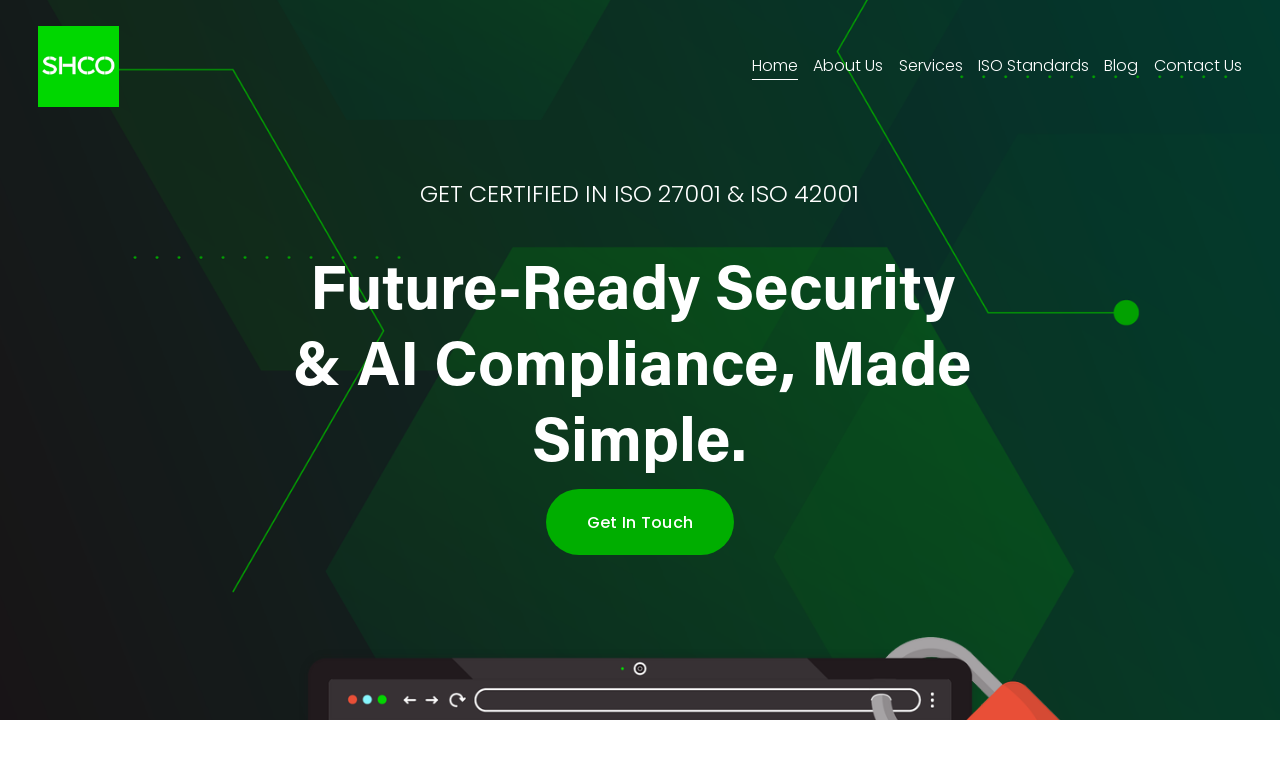

--- FILE ---
content_type: text/html;charset=utf-8
request_url: https://www.shco.uk/
body_size: 43552
content:
<!doctype html>
<html xmlns:og="http://opengraphprotocol.org/schema/" xmlns:fb="http://www.facebook.com/2008/fbml" lang="en-GB"  >
  <head>
    <meta http-equiv="X-UA-Compatible" content="IE=edge,chrome=1">
    <meta name="viewport" content="width=device-width, initial-scale=1">
    <!-- This is Squarespace. --><!-- salmon-orca-9t7r -->
<base href="">
<meta charset="utf-8" />
<title>SHCO - Security Compliance - ISO 27001 Certification</title>
<meta http-equiv="Accept-CH" content="Sec-CH-UA-Platform-Version, Sec-CH-UA-Model" /><link rel="icon" type="image/x-icon" href="https://images.squarespace-cdn.com/content/v1/68e240473be4d16773bb84ff/1759658076792-OLAYGE7W9E7QIO2865IU/favicon.ico?format=100w"/>
<link rel="canonical" href="https://www.shco.uk"/>
<meta property="og:site_name" content="SHCO - Security Compliance - ISO 27001 Certification"/>
<meta property="og:title" content="SHCO - Security Compliance - ISO 27001 Certification"/>
<meta property="og:url" content="https://www.shco.uk"/>
<meta property="og:type" content="website"/>
<meta property="og:description" content="Our experts in Information Security &amp; Data Protection compliance can help you to implement &amp; maintain ISO 27001 &amp; GDPR compliant management systems."/>
<meta property="og:image" content="http://static1.squarespace.com/static/68e240473be4d16773bb84ff/t/68e2405c3be4d16773bb884e/1734430708145/SHCO+Logo+square+1000+.jpg?format=1500w"/>
<meta property="og:image:width" content="1000"/>
<meta property="og:image:height" content="1000"/>
<meta itemprop="name" content="SHCO - Security Compliance - ISO 27001 Certification"/>
<meta itemprop="url" content="https://www.shco.uk"/>
<meta itemprop="description" content="Our experts in Information Security &amp; Data Protection compliance can help you to implement &amp; maintain ISO 27001 &amp; GDPR compliant management systems."/>
<meta itemprop="thumbnailUrl" content="http://static1.squarespace.com/static/68e240473be4d16773bb84ff/t/68e2405c3be4d16773bb884e/1734430708145/SHCO+Logo+square+1000+.jpg?format=1500w"/>
<link rel="image_src" href="http://static1.squarespace.com/static/68e240473be4d16773bb84ff/t/68e2405c3be4d16773bb884e/1734430708145/SHCO+Logo+square+1000+.jpg?format=1500w" />
<meta itemprop="image" content="http://static1.squarespace.com/static/68e240473be4d16773bb84ff/t/68e2405c3be4d16773bb884e/1734430708145/SHCO+Logo+square+1000+.jpg?format=1500w"/>
<meta name="twitter:title" content="SHCO - Security Compliance - ISO 27001 Certification"/>
<meta name="twitter:image" content="http://static1.squarespace.com/static/68e240473be4d16773bb84ff/t/68e2405c3be4d16773bb884e/1734430708145/SHCO+Logo+square+1000+.jpg?format=1500w"/>
<meta name="twitter:url" content="https://www.shco.uk"/>
<meta name="twitter:card" content="summary"/>
<meta name="twitter:description" content="Our experts in Information Security &amp; Data Protection compliance can help you to implement &amp; maintain ISO 27001 &amp; GDPR compliant management systems."/>
<meta name="description" content="Our experts in Information Security &amp; Data Protection compliance can help 
you to implement &amp; maintain ISO 27001 &amp; GDPR compliant management systems." />
<link rel="preconnect" href="https://images.squarespace-cdn.com">
<link rel="preconnect" href="https://use.typekit.net" crossorigin>
<link rel="preconnect" href="https://p.typekit.net" crossorigin>
<script type="text/javascript" src="//use.typekit.net/ik/OP1pl0aLloukbpqTqT4WPsVY_kVa19YVV9bwVncT7RwfecGJXnX1IyvhF2jtFRZLFRy8wRb3F2SDjc9XZ2IhFDSDjcJtFeZce6MKfcBRiAuTdKu3Scv7f6Rwk3IbMg6BJMJ7f6RBk3IbMg6YJMJ7f6RFk3IbMg6VJMJ7f6Rek3IbMg6sJMHbMZQravSe.js" async fetchpriority="high" onload="try{Typekit.load();}catch(e){} document.documentElement.classList.remove('wf-loading');"></script>
<script>document.documentElement.classList.add('wf-loading')</script>
<style>@keyframes fonts-loading { 0%, 99% { color: transparent; } } html.wf-loading * { animation: fonts-loading 3s; }</style>
<link rel="preconnect" href="https://fonts.gstatic.com" crossorigin>
<link rel="stylesheet" href="https://fonts.googleapis.com/css2?family=Poppins:ital,wght@0,300;0,400;0,500;0,700;1,300;1,400;1,700"><script type="text/javascript" crossorigin="anonymous" defer="true" nomodule="nomodule" src="//assets.squarespace.com/@sqs/polyfiller/1.6/legacy.js"></script>
<script type="text/javascript" crossorigin="anonymous" defer="true" src="//assets.squarespace.com/@sqs/polyfiller/1.6/modern.js"></script>
<script type="text/javascript">SQUARESPACE_ROLLUPS = {};</script>
<script>(function(rollups, name) { if (!rollups[name]) { rollups[name] = {}; } rollups[name].js = ["//assets.squarespace.com/universal/scripts-compressed/extract-css-runtime-8a311ac58dc9ae1e-min.en-US.js"]; })(SQUARESPACE_ROLLUPS, 'squarespace-extract_css_runtime');</script>
<script crossorigin="anonymous" src="//assets.squarespace.com/universal/scripts-compressed/extract-css-runtime-8a311ac58dc9ae1e-min.en-US.js" defer ></script><script>(function(rollups, name) { if (!rollups[name]) { rollups[name] = {}; } rollups[name].js = ["//assets.squarespace.com/universal/scripts-compressed/extract-css-moment-js-vendor-6f2a1f6ec9a41489-min.en-US.js"]; })(SQUARESPACE_ROLLUPS, 'squarespace-extract_css_moment_js_vendor');</script>
<script crossorigin="anonymous" src="//assets.squarespace.com/universal/scripts-compressed/extract-css-moment-js-vendor-6f2a1f6ec9a41489-min.en-US.js" defer ></script><script>(function(rollups, name) { if (!rollups[name]) { rollups[name] = {}; } rollups[name].js = ["//assets.squarespace.com/universal/scripts-compressed/cldr-resource-pack-22ed584d99d9b83d-min.en-US.js"]; })(SQUARESPACE_ROLLUPS, 'squarespace-cldr_resource_pack');</script>
<script crossorigin="anonymous" src="//assets.squarespace.com/universal/scripts-compressed/cldr-resource-pack-22ed584d99d9b83d-min.en-US.js" defer ></script><script>(function(rollups, name) { if (!rollups[name]) { rollups[name] = {}; } rollups[name].js = ["//assets.squarespace.com/universal/scripts-compressed/common-vendors-stable-fbd854d40b0804b7-min.en-US.js"]; })(SQUARESPACE_ROLLUPS, 'squarespace-common_vendors_stable');</script>
<script crossorigin="anonymous" src="//assets.squarespace.com/universal/scripts-compressed/common-vendors-stable-fbd854d40b0804b7-min.en-US.js" defer ></script><script>(function(rollups, name) { if (!rollups[name]) { rollups[name] = {}; } rollups[name].js = ["//assets.squarespace.com/universal/scripts-compressed/common-vendors-7052b75402b03b15-min.en-US.js"]; })(SQUARESPACE_ROLLUPS, 'squarespace-common_vendors');</script>
<script crossorigin="anonymous" src="//assets.squarespace.com/universal/scripts-compressed/common-vendors-7052b75402b03b15-min.en-US.js" defer ></script><script>(function(rollups, name) { if (!rollups[name]) { rollups[name] = {}; } rollups[name].js = ["//assets.squarespace.com/universal/scripts-compressed/common-9a57e992774fb505-min.en-US.js"]; })(SQUARESPACE_ROLLUPS, 'squarespace-common');</script>
<script crossorigin="anonymous" src="//assets.squarespace.com/universal/scripts-compressed/common-9a57e992774fb505-min.en-US.js" defer ></script><script>(function(rollups, name) { if (!rollups[name]) { rollups[name] = {}; } rollups[name].js = ["//assets.squarespace.com/universal/scripts-compressed/user-account-core-2355cc33c789f24d-min.en-US.js"]; })(SQUARESPACE_ROLLUPS, 'squarespace-user_account_core');</script>
<script crossorigin="anonymous" src="//assets.squarespace.com/universal/scripts-compressed/user-account-core-2355cc33c789f24d-min.en-US.js" defer ></script><script>(function(rollups, name) { if (!rollups[name]) { rollups[name] = {}; } rollups[name].css = ["//assets.squarespace.com/universal/styles-compressed/user-account-core-8d51cb8a2fda451d-min.en-US.css"]; })(SQUARESPACE_ROLLUPS, 'squarespace-user_account_core');</script>
<link rel="stylesheet" type="text/css" href="//assets.squarespace.com/universal/styles-compressed/user-account-core-8d51cb8a2fda451d-min.en-US.css"><script>(function(rollups, name) { if (!rollups[name]) { rollups[name] = {}; } rollups[name].js = ["//assets.squarespace.com/universal/scripts-compressed/performance-ad9e27deecfccdcd-min.en-US.js"]; })(SQUARESPACE_ROLLUPS, 'squarespace-performance');</script>
<script crossorigin="anonymous" src="//assets.squarespace.com/universal/scripts-compressed/performance-ad9e27deecfccdcd-min.en-US.js" defer ></script><script data-name="static-context">Static = window.Static || {}; Static.SQUARESPACE_CONTEXT = {"betaFeatureFlags":["override_block_styles","scripts_defer","campaigns_thumbnail_layout","commerce-product-forms-rendering","form_block_first_last_name_required","campaigns_discount_section_in_blasts","campaigns_new_image_layout_picker","section-sdk-plp-list-view-atc-button-enabled","new_stacked_index","campaigns_merch_state","campaigns_discount_section_in_automations","modernized-pdp-m2-enabled","supports_versioned_template_assets","nested_categories","contacts_and_campaigns_redesign","marketing_landing_page","marketing_automations","member_areas_feature","campaigns_import_discounts","enable_form_submission_trigger","i18n_beta_website_locales"],"facebookAppId":"314192535267336","facebookApiVersion":"v6.0","rollups":{"squarespace-announcement-bar":{"js":"//assets.squarespace.com/universal/scripts-compressed/announcement-bar-cbedc76c6324797f-min.en-US.js"},"squarespace-audio-player":{"css":"//assets.squarespace.com/universal/styles-compressed/audio-player-b05f5197a871c566-min.en-US.css","js":"//assets.squarespace.com/universal/scripts-compressed/audio-player-da2700baaad04b07-min.en-US.js"},"squarespace-blog-collection-list":{"css":"//assets.squarespace.com/universal/styles-compressed/blog-collection-list-b4046463b72f34e2-min.en-US.css","js":"//assets.squarespace.com/universal/scripts-compressed/blog-collection-list-f78db80fc1cd6fce-min.en-US.js"},"squarespace-calendar-block-renderer":{"css":"//assets.squarespace.com/universal/styles-compressed/calendar-block-renderer-b72d08ba4421f5a0-min.en-US.css","js":"//assets.squarespace.com/universal/scripts-compressed/calendar-block-renderer-867a1d519964ab77-min.en-US.js"},"squarespace-chartjs-helpers":{"css":"//assets.squarespace.com/universal/styles-compressed/chartjs-helpers-96b256171ee039c1-min.en-US.css","js":"//assets.squarespace.com/universal/scripts-compressed/chartjs-helpers-4fd57f343946d08e-min.en-US.js"},"squarespace-comments":{"css":"//assets.squarespace.com/universal/styles-compressed/comments-af139775e7e76546-min.en-US.css","js":"//assets.squarespace.com/universal/scripts-compressed/comments-d470629db56adf58-min.en-US.js"},"squarespace-custom-css-popup":{"css":"//assets.squarespace.com/universal/styles-compressed/custom-css-popup-722530b41b383ca0-min.en-US.css","js":"//assets.squarespace.com/universal/scripts-compressed/custom-css-popup-93edb2b1af0273d0-min.en-US.js"},"squarespace-dialog":{"css":"//assets.squarespace.com/universal/styles-compressed/dialog-f9093f2d526b94df-min.en-US.css","js":"//assets.squarespace.com/universal/scripts-compressed/dialog-f337264b7e156c12-min.en-US.js"},"squarespace-events-collection":{"css":"//assets.squarespace.com/universal/styles-compressed/events-collection-b72d08ba4421f5a0-min.en-US.css","js":"//assets.squarespace.com/universal/scripts-compressed/events-collection-14cfd7ddff021d8b-min.en-US.js"},"squarespace-form-rendering-utils":{"js":"//assets.squarespace.com/universal/scripts-compressed/form-rendering-utils-ac9b86fc3e92daec-min.en-US.js"},"squarespace-forms":{"css":"//assets.squarespace.com/universal/styles-compressed/forms-0afd3c6ac30bbab1-min.en-US.css","js":"//assets.squarespace.com/universal/scripts-compressed/forms-9b71770e3caa3dc7-min.en-US.js"},"squarespace-gallery-collection-list":{"css":"//assets.squarespace.com/universal/styles-compressed/gallery-collection-list-b4046463b72f34e2-min.en-US.css","js":"//assets.squarespace.com/universal/scripts-compressed/gallery-collection-list-07747667a3187b76-min.en-US.js"},"squarespace-image-zoom":{"css":"//assets.squarespace.com/universal/styles-compressed/image-zoom-b4046463b72f34e2-min.en-US.css","js":"//assets.squarespace.com/universal/scripts-compressed/image-zoom-60c18dc5f8f599ea-min.en-US.js"},"squarespace-pinterest":{"css":"//assets.squarespace.com/universal/styles-compressed/pinterest-b4046463b72f34e2-min.en-US.css","js":"//assets.squarespace.com/universal/scripts-compressed/pinterest-7d6f6ab4e8d3bd3f-min.en-US.js"},"squarespace-popup-overlay":{"css":"//assets.squarespace.com/universal/styles-compressed/popup-overlay-b742b752f5880972-min.en-US.css","js":"//assets.squarespace.com/universal/scripts-compressed/popup-overlay-2b60d0db5b93df47-min.en-US.js"},"squarespace-product-quick-view":{"css":"//assets.squarespace.com/universal/styles-compressed/product-quick-view-9548705e5cf7ee87-min.en-US.css","js":"//assets.squarespace.com/universal/scripts-compressed/product-quick-view-5aa70952b742bf52-min.en-US.js"},"squarespace-products-collection-item-v2":{"css":"//assets.squarespace.com/universal/styles-compressed/products-collection-item-v2-b4046463b72f34e2-min.en-US.css","js":"//assets.squarespace.com/universal/scripts-compressed/products-collection-item-v2-e3a3f101748fca6e-min.en-US.js"},"squarespace-products-collection-list-v2":{"css":"//assets.squarespace.com/universal/styles-compressed/products-collection-list-v2-b4046463b72f34e2-min.en-US.css","js":"//assets.squarespace.com/universal/scripts-compressed/products-collection-list-v2-eedc544f4cc56af4-min.en-US.js"},"squarespace-search-page":{"css":"//assets.squarespace.com/universal/styles-compressed/search-page-90a67fc09b9b32c6-min.en-US.css","js":"//assets.squarespace.com/universal/scripts-compressed/search-page-e64261438cc72da8-min.en-US.js"},"squarespace-search-preview":{"js":"//assets.squarespace.com/universal/scripts-compressed/search-preview-cd4d6b833e1e7e59-min.en-US.js"},"squarespace-simple-liking":{"css":"//assets.squarespace.com/universal/styles-compressed/simple-liking-701bf8bbc05ec6aa-min.en-US.css","js":"//assets.squarespace.com/universal/scripts-compressed/simple-liking-c63bf8989a1c119a-min.en-US.js"},"squarespace-social-buttons":{"css":"//assets.squarespace.com/universal/styles-compressed/social-buttons-95032e5fa98e47a5-min.en-US.css","js":"//assets.squarespace.com/universal/scripts-compressed/social-buttons-0839ae7d1715ddd3-min.en-US.js"},"squarespace-tourdates":{"css":"//assets.squarespace.com/universal/styles-compressed/tourdates-b4046463b72f34e2-min.en-US.css","js":"//assets.squarespace.com/universal/scripts-compressed/tourdates-3d0769ff3268f527-min.en-US.js"},"squarespace-website-overlays-manager":{"css":"//assets.squarespace.com/universal/styles-compressed/website-overlays-manager-07ea5a4e004e6710-min.en-US.css","js":"//assets.squarespace.com/universal/scripts-compressed/website-overlays-manager-532fc21fb15f0ba1-min.en-US.js"}},"pageType":2,"website":{"id":"68e240473be4d16773bb84ff","identifier":"salmon-orca-9t7r","websiteType":4,"contentModifiedOn":1761146906399,"cloneable":false,"hasBeenCloneable":false,"siteStatus":{},"language":"en-GB","translationLocale":"en-US","formattingLocale":"en-GB","timeZone":"Europe/London","machineTimeZoneOffset":0,"timeZoneOffset":0,"timeZoneAbbr":"GMT","siteTitle":"SHCO - Security Compliance - ISO 27001 Certification","fullSiteTitle":"SHCO - Security Compliance - ISO 27001 Certification","siteDescription":"","location":{},"logoImageId":"68e2405c3be4d16773bb884e","shareButtonOptions":{"6":true,"4":true,"3":true,"2":true,"1":true,"7":true,"8":true},"logoImageUrl":"//images.squarespace-cdn.com/content/v1/68e240473be4d16773bb84ff/1759658076199-8C1FMY79XVFQIOW154LQ/SHCO+Logo+square+1000+.jpg","authenticUrl":"https://www.shco.uk","internalUrl":"https://salmon-orca-9t7r.squarespace.com","baseUrl":"https://www.shco.uk","primaryDomain":"www.shco.uk","sslSetting":3,"isHstsEnabled":true,"typekitId":"","statsMigrated":false,"imageMetadataProcessingEnabled":false,"screenshotId":"c231d027445392c84265f57271412f28ce2d64a558fbdfb9dd0b01d4d786aec2","captchaSettings":{"enabledForDonations":false},"showOwnerLogin":false},"websiteSettings":{"id":"68e240473be4d16773bb8502","websiteId":"68e240473be4d16773bb84ff","subjects":[],"country":"GB","state":"ENG","simpleLikingEnabled":true,"popupOverlaySettings":{"style":1,"enabledPages":[]},"commentLikesAllowed":true,"commentAnonAllowed":true,"commentThreaded":true,"commentApprovalRequired":false,"commentAvatarsOn":true,"commentSortType":2,"commentFlagThreshold":0,"commentFlagsAllowed":true,"commentEnableByDefault":true,"commentDisableAfterDaysDefault":0,"disqusShortname":"","commentsEnabled":false,"businessHours":{},"storeSettings":{"returnPolicy":null,"termsOfService":null,"privacyPolicy":null,"expressCheckout":false,"continueShoppingLinkUrl":"/","useLightCart":false,"showNoteField":false,"shippingCountryDefaultValue":"US","billToShippingDefaultValue":false,"showShippingPhoneNumber":true,"isShippingPhoneRequired":false,"showBillingPhoneNumber":true,"isBillingPhoneRequired":false,"currenciesSupported":["USD","CAD","GBP","AUD","EUR","CHF","NOK","SEK","DKK","NZD","SGD","MXN","HKD","CZK","ILS","MYR","RUB","PHP","PLN","THB","BRL","ARS","COP","IDR","INR","JPY","ZAR"],"defaultCurrency":"USD","selectedCurrency":"GBP","measurementStandard":1,"showCustomCheckoutForm":false,"checkoutPageMarketingOptInEnabled":true,"enableMailingListOptInByDefault":false,"sameAsRetailLocation":false,"merchandisingSettings":{"scarcityEnabledOnProductItems":false,"scarcityEnabledOnProductBlocks":false,"scarcityMessageType":"DEFAULT_SCARCITY_MESSAGE","scarcityThreshold":10,"multipleQuantityAllowedForServices":true,"restockNotificationsEnabled":false,"restockNotificationsMailingListSignUpEnabled":false,"relatedProductsEnabled":false,"relatedProductsOrdering":"random","soldOutVariantsDropdownDisabled":false,"productComposerOptedIn":false,"productComposerABTestOptedOut":false,"productReviewsEnabled":false},"minimumOrderSubtotalEnabled":false,"minimumOrderSubtotal":{"currency":"GBP","value":"0.00"},"addToCartConfirmationType":2,"isLive":false,"multipleQuantityAllowedForServices":true},"useEscapeKeyToLogin":false,"ssBadgeType":1,"ssBadgePosition":4,"ssBadgeVisibility":1,"ssBadgeDevices":1,"pinterestOverlayOptions":{"mode":"disabled"},"userAccountsSettings":{"loginAllowed":true,"signupAllowed":true}},"cookieSettings":{"isCookieBannerEnabled":false,"isRestrictiveCookiePolicyEnabled":false,"cookieBannerText":"","cookieBannerTheme":"","cookieBannerVariant":"","cookieBannerPosition":"","cookieBannerCtaVariant":"","cookieBannerCtaText":"","cookieBannerAcceptType":"OPT_IN","cookieBannerOptOutCtaText":"","cookieBannerHasOptOut":false,"cookieBannerHasManageCookies":true,"cookieBannerManageCookiesLabel":"","cookieBannerSavedPreferencesText":"","cookieBannerSavedPreferencesLayout":"PILL"},"websiteCloneable":false,"collection":{"title":"Home","id":"68e240533be4d16773bb8733","fullUrl":"/","type":10,"permissionType":1},"subscribed":false,"appDomain":"squarespace.com","templateTweakable":true,"tweakJSON":{"form-use-theme-colors":"false","header-logo-height":"81px","header-mobile-logo-max-height":"61px","header-vert-padding":"2vw","header-width":"Full","maxPageWidth":"1800px","mobile-header-vert-padding":"6vw","pagePadding":"3vw","tweak-blog-alternating-side-by-side-image-aspect-ratio":"1:1 Square","tweak-blog-alternating-side-by-side-image-spacing":"6%","tweak-blog-alternating-side-by-side-meta-spacing":"20px","tweak-blog-alternating-side-by-side-primary-meta":"Categories","tweak-blog-alternating-side-by-side-read-more-spacing":"20px","tweak-blog-alternating-side-by-side-secondary-meta":"Date","tweak-blog-basic-grid-columns":"2","tweak-blog-basic-grid-image-aspect-ratio":"3:2 Standard","tweak-blog-basic-grid-image-spacing":"25px","tweak-blog-basic-grid-meta-spacing":"10px","tweak-blog-basic-grid-primary-meta":"Categories","tweak-blog-basic-grid-read-more-spacing":"20px","tweak-blog-basic-grid-secondary-meta":"Date","tweak-blog-item-custom-width":"50","tweak-blog-item-show-author-profile":"false","tweak-blog-item-width":"Custom","tweak-blog-masonry-columns":"2","tweak-blog-masonry-horizontal-spacing":"30px","tweak-blog-masonry-image-spacing":"20px","tweak-blog-masonry-meta-spacing":"20px","tweak-blog-masonry-primary-meta":"Categories","tweak-blog-masonry-read-more-spacing":"20px","tweak-blog-masonry-secondary-meta":"Date","tweak-blog-masonry-vertical-spacing":"30px","tweak-blog-side-by-side-image-aspect-ratio":"3:2 Standard","tweak-blog-side-by-side-image-spacing":"7%","tweak-blog-side-by-side-meta-spacing":"20px","tweak-blog-side-by-side-primary-meta":"Categories","tweak-blog-side-by-side-read-more-spacing":"20px","tweak-blog-side-by-side-secondary-meta":"Date","tweak-blog-single-column-image-spacing":"50px","tweak-blog-single-column-meta-spacing":"30px","tweak-blog-single-column-primary-meta":"Categories","tweak-blog-single-column-read-more-spacing":"30px","tweak-blog-single-column-secondary-meta":"Date","tweak-events-stacked-show-thumbnails":"true","tweak-events-stacked-thumbnail-size":"3:2 Standard","tweak-fixed-header":"false","tweak-fixed-header-style":"Basic","tweak-global-animations-animation-curve":"ease","tweak-global-animations-animation-delay":"0.1s","tweak-global-animations-animation-duration":"0.1s","tweak-global-animations-animation-style":"fade","tweak-global-animations-animation-type":"none","tweak-global-animations-complexity-level":"detailed","tweak-global-animations-enabled":"false","tweak-portfolio-grid-basic-custom-height":"50","tweak-portfolio-grid-overlay-custom-height":"50","tweak-portfolio-hover-follow-acceleration":"10%","tweak-portfolio-hover-follow-animation-duration":"Medium","tweak-portfolio-hover-follow-animation-type":"Fade","tweak-portfolio-hover-follow-delimiter":"Forward Slash","tweak-portfolio-hover-follow-front":"false","tweak-portfolio-hover-follow-layout":"Inline","tweak-portfolio-hover-follow-size":"75","tweak-portfolio-hover-follow-text-spacing-x":"1.5","tweak-portfolio-hover-follow-text-spacing-y":"1.5","tweak-portfolio-hover-static-animation-duration":"Medium","tweak-portfolio-hover-static-animation-type":"Scale Up","tweak-portfolio-hover-static-delimiter":"Forward Slash","tweak-portfolio-hover-static-front":"false","tweak-portfolio-hover-static-layout":"Stacked","tweak-portfolio-hover-static-size":"75","tweak-portfolio-hover-static-text-spacing-x":"1.5","tweak-portfolio-hover-static-text-spacing-y":"1.5","tweak-portfolio-index-background-animation-duration":"Medium","tweak-portfolio-index-background-animation-type":"Fade","tweak-portfolio-index-background-custom-height":"50","tweak-portfolio-index-background-delimiter":"None","tweak-portfolio-index-background-height":"Large","tweak-portfolio-index-background-horizontal-alignment":"Center","tweak-portfolio-index-background-link-format":"Stacked","tweak-portfolio-index-background-persist":"false","tweak-portfolio-index-background-vertical-alignment":"Middle","tweak-portfolio-index-background-width":"Full","tweak-product-basic-item-click-action":"None","tweak-product-basic-item-gallery-aspect-ratio":"3:4 Three-Four (Vertical)","tweak-product-basic-item-gallery-design":"Slideshow","tweak-product-basic-item-gallery-width":"50%","tweak-product-basic-item-hover-action":"None","tweak-product-basic-item-image-spacing":"3vw","tweak-product-basic-item-image-zoom-factor":"1.75","tweak-product-basic-item-product-variant-display":"Dropdown","tweak-product-basic-item-thumbnail-placement":"Side","tweak-product-basic-item-variant-picker-layout":"Dropdowns","tweak-products-add-to-cart-button":"false","tweak-products-columns":"2","tweak-products-gutter-column":"2vw","tweak-products-gutter-row":"2vw","tweak-products-header-text-alignment":"Middle","tweak-products-image-aspect-ratio":"1:1 Square","tweak-products-image-text-spacing":"0.5vw","tweak-products-mobile-columns":"1","tweak-products-text-alignment":"Left","tweak-products-width":"Full","tweak-transparent-header":"true"},"templateId":"5c5a519771c10ba3470d8101","templateVersion":"7.1","pageFeatures":[1,2,4],"gmRenderKey":"QUl6YVN5Q0JUUk9xNkx1dkZfSUUxcjQ2LVQ0QWVUU1YtMGQ3bXk4","templateScriptsRootUrl":"https://static1.squarespace.com/static/vta/5c5a519771c10ba3470d8101/scripts/","impersonatedSession":false,"tzData":{"zones":[[0,"EU","GMT/BST",null]],"rules":{"EU":[[1981,"max",null,"Mar","lastSun","1:00u","1:00","S"],[1996,"max",null,"Oct","lastSun","1:00u","0",null]]}},"showAnnouncementBar":false,"recaptchaEnterpriseContext":{"recaptchaEnterpriseSiteKey":"6LdDFQwjAAAAAPigEvvPgEVbb7QBm-TkVJdDTlAv"},"i18nContext":{"timeZoneData":{"id":"Europe/London","name":"Greenwich Mean Time"}},"env":"PRODUCTION","visitorFormContext":{"formFieldFormats":{"initialPhoneFormat":{"id":0,"type":"PHONE_NUMBER","country":"GB","labelLocale":"en-US","fields":[{"type":"FIELD","label":"1","identifier":"1","length":4,"required":false,"metadata":{}},{"type":"SEPARATOR","label":" ","identifier":"Space","length":0,"required":false,"metadata":{}},{"type":"FIELD","label":"2","identifier":"2","length":16,"required":false,"metadata":{}}]},"countries":[{"name":"Afghanistan","code":"AF","phoneCode":"+93"},{"name":"\u00C5land Islands","code":"AX","phoneCode":"+358"},{"name":"Albania","code":"AL","phoneCode":"+355"},{"name":"Algeria","code":"DZ","phoneCode":"+213"},{"name":"American Samoa","code":"AS","phoneCode":"+1"},{"name":"Andorra","code":"AD","phoneCode":"+376"},{"name":"Angola","code":"AO","phoneCode":"+244"},{"name":"Anguilla","code":"AI","phoneCode":"+1"},{"name":"Antigua & Barbuda","code":"AG","phoneCode":"+1"},{"name":"Argentina","code":"AR","phoneCode":"+54"},{"name":"Armenia","code":"AM","phoneCode":"+374"},{"name":"Aruba","code":"AW","phoneCode":"+297"},{"name":"Ascension Island","code":"AC","phoneCode":"+247"},{"name":"Australia","code":"AU","phoneCode":"+61"},{"name":"Austria","code":"AT","phoneCode":"+43"},{"name":"Azerbaijan","code":"AZ","phoneCode":"+994"},{"name":"Bahamas","code":"BS","phoneCode":"+1"},{"name":"Bahrain","code":"BH","phoneCode":"+973"},{"name":"Bangladesh","code":"BD","phoneCode":"+880"},{"name":"Barbados","code":"BB","phoneCode":"+1"},{"name":"Belarus","code":"BY","phoneCode":"+375"},{"name":"Belgium","code":"BE","phoneCode":"+32"},{"name":"Belize","code":"BZ","phoneCode":"+501"},{"name":"Benin","code":"BJ","phoneCode":"+229"},{"name":"Bermuda","code":"BM","phoneCode":"+1"},{"name":"Bhutan","code":"BT","phoneCode":"+975"},{"name":"Bolivia","code":"BO","phoneCode":"+591"},{"name":"Bosnia & Herzegovina","code":"BA","phoneCode":"+387"},{"name":"Botswana","code":"BW","phoneCode":"+267"},{"name":"Brazil","code":"BR","phoneCode":"+55"},{"name":"British Indian Ocean Territory","code":"IO","phoneCode":"+246"},{"name":"British Virgin Islands","code":"VG","phoneCode":"+1"},{"name":"Brunei","code":"BN","phoneCode":"+673"},{"name":"Bulgaria","code":"BG","phoneCode":"+359"},{"name":"Burkina Faso","code":"BF","phoneCode":"+226"},{"name":"Burundi","code":"BI","phoneCode":"+257"},{"name":"Cambodia","code":"KH","phoneCode":"+855"},{"name":"Cameroon","code":"CM","phoneCode":"+237"},{"name":"Canada","code":"CA","phoneCode":"+1"},{"name":"Cape Verde","code":"CV","phoneCode":"+238"},{"name":"Caribbean Netherlands","code":"BQ","phoneCode":"+599"},{"name":"Cayman Islands","code":"KY","phoneCode":"+1"},{"name":"Central African Republic","code":"CF","phoneCode":"+236"},{"name":"Chad","code":"TD","phoneCode":"+235"},{"name":"Chile","code":"CL","phoneCode":"+56"},{"name":"China","code":"CN","phoneCode":"+86"},{"name":"Christmas Island","code":"CX","phoneCode":"+61"},{"name":"Cocos (Keeling) Islands","code":"CC","phoneCode":"+61"},{"name":"Colombia","code":"CO","phoneCode":"+57"},{"name":"Comoros","code":"KM","phoneCode":"+269"},{"name":"Congo - Brazzaville","code":"CG","phoneCode":"+242"},{"name":"Congo - Kinshasa","code":"CD","phoneCode":"+243"},{"name":"Cook Islands","code":"CK","phoneCode":"+682"},{"name":"Costa Rica","code":"CR","phoneCode":"+506"},{"name":"C\u00F4te d\u2019Ivoire","code":"CI","phoneCode":"+225"},{"name":"Croatia","code":"HR","phoneCode":"+385"},{"name":"Cuba","code":"CU","phoneCode":"+53"},{"name":"Cura\u00E7ao","code":"CW","phoneCode":"+599"},{"name":"Cyprus","code":"CY","phoneCode":"+357"},{"name":"Czechia","code":"CZ","phoneCode":"+420"},{"name":"Denmark","code":"DK","phoneCode":"+45"},{"name":"Djibouti","code":"DJ","phoneCode":"+253"},{"name":"Dominica","code":"DM","phoneCode":"+1"},{"name":"Dominican Republic","code":"DO","phoneCode":"+1"},{"name":"Ecuador","code":"EC","phoneCode":"+593"},{"name":"Egypt","code":"EG","phoneCode":"+20"},{"name":"El Salvador","code":"SV","phoneCode":"+503"},{"name":"Equatorial Guinea","code":"GQ","phoneCode":"+240"},{"name":"Eritrea","code":"ER","phoneCode":"+291"},{"name":"Estonia","code":"EE","phoneCode":"+372"},{"name":"Eswatini","code":"SZ","phoneCode":"+268"},{"name":"Ethiopia","code":"ET","phoneCode":"+251"},{"name":"Falkland Islands","code":"FK","phoneCode":"+500"},{"name":"Faroe Islands","code":"FO","phoneCode":"+298"},{"name":"Fiji","code":"FJ","phoneCode":"+679"},{"name":"Finland","code":"FI","phoneCode":"+358"},{"name":"France","code":"FR","phoneCode":"+33"},{"name":"French Guiana","code":"GF","phoneCode":"+594"},{"name":"French Polynesia","code":"PF","phoneCode":"+689"},{"name":"Gabon","code":"GA","phoneCode":"+241"},{"name":"Gambia","code":"GM","phoneCode":"+220"},{"name":"Georgia","code":"GE","phoneCode":"+995"},{"name":"Germany","code":"DE","phoneCode":"+49"},{"name":"Ghana","code":"GH","phoneCode":"+233"},{"name":"Gibraltar","code":"GI","phoneCode":"+350"},{"name":"Greece","code":"GR","phoneCode":"+30"},{"name":"Greenland","code":"GL","phoneCode":"+299"},{"name":"Grenada","code":"GD","phoneCode":"+1"},{"name":"Guadeloupe","code":"GP","phoneCode":"+590"},{"name":"Guam","code":"GU","phoneCode":"+1"},{"name":"Guatemala","code":"GT","phoneCode":"+502"},{"name":"Guernsey","code":"GG","phoneCode":"+44"},{"name":"Guinea","code":"GN","phoneCode":"+224"},{"name":"Guinea-Bissau","code":"GW","phoneCode":"+245"},{"name":"Guyana","code":"GY","phoneCode":"+592"},{"name":"Haiti","code":"HT","phoneCode":"+509"},{"name":"Honduras","code":"HN","phoneCode":"+504"},{"name":"Hong Kong SAR China","code":"HK","phoneCode":"+852"},{"name":"Hungary","code":"HU","phoneCode":"+36"},{"name":"Iceland","code":"IS","phoneCode":"+354"},{"name":"India","code":"IN","phoneCode":"+91"},{"name":"Indonesia","code":"ID","phoneCode":"+62"},{"name":"Iran","code":"IR","phoneCode":"+98"},{"name":"Iraq","code":"IQ","phoneCode":"+964"},{"name":"Ireland","code":"IE","phoneCode":"+353"},{"name":"Isle of Man","code":"IM","phoneCode":"+44"},{"name":"Israel","code":"IL","phoneCode":"+972"},{"name":"Italy","code":"IT","phoneCode":"+39"},{"name":"Jamaica","code":"JM","phoneCode":"+1"},{"name":"Japan","code":"JP","phoneCode":"+81"},{"name":"Jersey","code":"JE","phoneCode":"+44"},{"name":"Jordan","code":"JO","phoneCode":"+962"},{"name":"Kazakhstan","code":"KZ","phoneCode":"+7"},{"name":"Kenya","code":"KE","phoneCode":"+254"},{"name":"Kiribati","code":"KI","phoneCode":"+686"},{"name":"Kosovo","code":"XK","phoneCode":"+383"},{"name":"Kuwait","code":"KW","phoneCode":"+965"},{"name":"Kyrgyzstan","code":"KG","phoneCode":"+996"},{"name":"Laos","code":"LA","phoneCode":"+856"},{"name":"Latvia","code":"LV","phoneCode":"+371"},{"name":"Lebanon","code":"LB","phoneCode":"+961"},{"name":"Lesotho","code":"LS","phoneCode":"+266"},{"name":"Liberia","code":"LR","phoneCode":"+231"},{"name":"Libya","code":"LY","phoneCode":"+218"},{"name":"Liechtenstein","code":"LI","phoneCode":"+423"},{"name":"Lithuania","code":"LT","phoneCode":"+370"},{"name":"Luxembourg","code":"LU","phoneCode":"+352"},{"name":"Macao SAR China","code":"MO","phoneCode":"+853"},{"name":"Madagascar","code":"MG","phoneCode":"+261"},{"name":"Malawi","code":"MW","phoneCode":"+265"},{"name":"Malaysia","code":"MY","phoneCode":"+60"},{"name":"Maldives","code":"MV","phoneCode":"+960"},{"name":"Mali","code":"ML","phoneCode":"+223"},{"name":"Malta","code":"MT","phoneCode":"+356"},{"name":"Marshall Islands","code":"MH","phoneCode":"+692"},{"name":"Martinique","code":"MQ","phoneCode":"+596"},{"name":"Mauritania","code":"MR","phoneCode":"+222"},{"name":"Mauritius","code":"MU","phoneCode":"+230"},{"name":"Mayotte","code":"YT","phoneCode":"+262"},{"name":"Mexico","code":"MX","phoneCode":"+52"},{"name":"Micronesia","code":"FM","phoneCode":"+691"},{"name":"Moldova","code":"MD","phoneCode":"+373"},{"name":"Monaco","code":"MC","phoneCode":"+377"},{"name":"Mongolia","code":"MN","phoneCode":"+976"},{"name":"Montenegro","code":"ME","phoneCode":"+382"},{"name":"Montserrat","code":"MS","phoneCode":"+1"},{"name":"Morocco","code":"MA","phoneCode":"+212"},{"name":"Mozambique","code":"MZ","phoneCode":"+258"},{"name":"Myanmar (Burma)","code":"MM","phoneCode":"+95"},{"name":"Namibia","code":"NA","phoneCode":"+264"},{"name":"Nauru","code":"NR","phoneCode":"+674"},{"name":"Nepal","code":"NP","phoneCode":"+977"},{"name":"Netherlands","code":"NL","phoneCode":"+31"},{"name":"New Caledonia","code":"NC","phoneCode":"+687"},{"name":"New Zealand","code":"NZ","phoneCode":"+64"},{"name":"Nicaragua","code":"NI","phoneCode":"+505"},{"name":"Niger","code":"NE","phoneCode":"+227"},{"name":"Nigeria","code":"NG","phoneCode":"+234"},{"name":"Niue","code":"NU","phoneCode":"+683"},{"name":"Norfolk Island","code":"NF","phoneCode":"+672"},{"name":"Northern Mariana Islands","code":"MP","phoneCode":"+1"},{"name":"North Korea","code":"KP","phoneCode":"+850"},{"name":"North Macedonia","code":"MK","phoneCode":"+389"},{"name":"Norway","code":"NO","phoneCode":"+47"},{"name":"Oman","code":"OM","phoneCode":"+968"},{"name":"Pakistan","code":"PK","phoneCode":"+92"},{"name":"Palau","code":"PW","phoneCode":"+680"},{"name":"Palestinian Territories","code":"PS","phoneCode":"+970"},{"name":"Panama","code":"PA","phoneCode":"+507"},{"name":"Papua New Guinea","code":"PG","phoneCode":"+675"},{"name":"Paraguay","code":"PY","phoneCode":"+595"},{"name":"Peru","code":"PE","phoneCode":"+51"},{"name":"Philippines","code":"PH","phoneCode":"+63"},{"name":"Poland","code":"PL","phoneCode":"+48"},{"name":"Portugal","code":"PT","phoneCode":"+351"},{"name":"Puerto Rico","code":"PR","phoneCode":"+1"},{"name":"Qatar","code":"QA","phoneCode":"+974"},{"name":"R\u00E9union","code":"RE","phoneCode":"+262"},{"name":"Romania","code":"RO","phoneCode":"+40"},{"name":"Russia","code":"RU","phoneCode":"+7"},{"name":"Rwanda","code":"RW","phoneCode":"+250"},{"name":"Samoa","code":"WS","phoneCode":"+685"},{"name":"San Marino","code":"SM","phoneCode":"+378"},{"name":"S\u00E3o Tom\u00E9 & Pr\u00EDncipe","code":"ST","phoneCode":"+239"},{"name":"Saudi Arabia","code":"SA","phoneCode":"+966"},{"name":"Senegal","code":"SN","phoneCode":"+221"},{"name":"Serbia","code":"RS","phoneCode":"+381"},{"name":"Seychelles","code":"SC","phoneCode":"+248"},{"name":"Sierra Leone","code":"SL","phoneCode":"+232"},{"name":"Singapore","code":"SG","phoneCode":"+65"},{"name":"Sint Maarten","code":"SX","phoneCode":"+1"},{"name":"Slovakia","code":"SK","phoneCode":"+421"},{"name":"Slovenia","code":"SI","phoneCode":"+386"},{"name":"Solomon Islands","code":"SB","phoneCode":"+677"},{"name":"Somalia","code":"SO","phoneCode":"+252"},{"name":"South Africa","code":"ZA","phoneCode":"+27"},{"name":"South Korea","code":"KR","phoneCode":"+82"},{"name":"South Sudan","code":"SS","phoneCode":"+211"},{"name":"Spain","code":"ES","phoneCode":"+34"},{"name":"Sri Lanka","code":"LK","phoneCode":"+94"},{"name":"St. Barth\u00E9lemy","code":"BL","phoneCode":"+590"},{"name":"St. Helena","code":"SH","phoneCode":"+290"},{"name":"St. Kitts & Nevis","code":"KN","phoneCode":"+1"},{"name":"St. Lucia","code":"LC","phoneCode":"+1"},{"name":"St. Martin","code":"MF","phoneCode":"+590"},{"name":"St. Pierre & Miquelon","code":"PM","phoneCode":"+508"},{"name":"St. Vincent & Grenadines","code":"VC","phoneCode":"+1"},{"name":"Sudan","code":"SD","phoneCode":"+249"},{"name":"Suriname","code":"SR","phoneCode":"+597"},{"name":"Svalbard & Jan Mayen","code":"SJ","phoneCode":"+47"},{"name":"Sweden","code":"SE","phoneCode":"+46"},{"name":"Switzerland","code":"CH","phoneCode":"+41"},{"name":"Syria","code":"SY","phoneCode":"+963"},{"name":"Taiwan","code":"TW","phoneCode":"+886"},{"name":"Tajikistan","code":"TJ","phoneCode":"+992"},{"name":"Tanzania","code":"TZ","phoneCode":"+255"},{"name":"Thailand","code":"TH","phoneCode":"+66"},{"name":"Timor-Leste","code":"TL","phoneCode":"+670"},{"name":"Togo","code":"TG","phoneCode":"+228"},{"name":"Tokelau","code":"TK","phoneCode":"+690"},{"name":"Tonga","code":"TO","phoneCode":"+676"},{"name":"Trinidad & Tobago","code":"TT","phoneCode":"+1"},{"name":"Tristan da Cunha","code":"TA","phoneCode":"+290"},{"name":"Tunisia","code":"TN","phoneCode":"+216"},{"name":"T\u00FCrkiye","code":"TR","phoneCode":"+90"},{"name":"Turkmenistan","code":"TM","phoneCode":"+993"},{"name":"Turks & Caicos Islands","code":"TC","phoneCode":"+1"},{"name":"Tuvalu","code":"TV","phoneCode":"+688"},{"name":"U.S. Virgin Islands","code":"VI","phoneCode":"+1"},{"name":"Uganda","code":"UG","phoneCode":"+256"},{"name":"Ukraine","code":"UA","phoneCode":"+380"},{"name":"United Arab Emirates","code":"AE","phoneCode":"+971"},{"name":"United Kingdom","code":"GB","phoneCode":"+44"},{"name":"United States","code":"US","phoneCode":"+1"},{"name":"Uruguay","code":"UY","phoneCode":"+598"},{"name":"Uzbekistan","code":"UZ","phoneCode":"+998"},{"name":"Vanuatu","code":"VU","phoneCode":"+678"},{"name":"Vatican City","code":"VA","phoneCode":"+39"},{"name":"Venezuela","code":"VE","phoneCode":"+58"},{"name":"Vietnam","code":"VN","phoneCode":"+84"},{"name":"Wallis & Futuna","code":"WF","phoneCode":"+681"},{"name":"Western Sahara","code":"EH","phoneCode":"+212"},{"name":"Yemen","code":"YE","phoneCode":"+967"},{"name":"Zambia","code":"ZM","phoneCode":"+260"},{"name":"Zimbabwe","code":"ZW","phoneCode":"+263"}],"initialAddressFormat":{"id":0,"type":"ADDRESS","country":"GB","labelLocale":"en","fields":[{"type":"FIELD","label":"Address Line 1","identifier":"Line1","length":0,"required":true,"metadata":{"autocomplete":"address-line1"}},{"type":"SEPARATOR","label":"\n","identifier":"Newline","length":0,"required":false,"metadata":{}},{"type":"FIELD","label":"Address Line 2","identifier":"Line2","length":0,"required":false,"metadata":{"autocomplete":"address-line2"}},{"type":"SEPARATOR","label":"\n","identifier":"Newline","length":0,"required":false,"metadata":{}},{"type":"FIELD","label":"City / Town","identifier":"City","length":0,"required":true,"metadata":{"autocomplete":"address-level1"}},{"type":"SEPARATOR","label":"\n","identifier":"Newline","length":0,"required":false,"metadata":{}},{"type":"FIELD","label":"Postcode","identifier":"Zip","length":0,"required":true,"metadata":{"autocomplete":"postal-code"}}]},"initialNameOrder":"GIVEN_FIRST"},"localizedStrings":{"validation":{"noValidSelection":"A valid selection must be made.","invalidUrl":"Must be a valid URL.","stringTooLong":"Value should have a length no longer than {0}.","containsInvalidKey":"{0} contains an invalid key.","invalidTwitterUsername":"Must be a valid Twitter username.","valueOutsideRange":"Value must be in the range {0} to {1}.","invalidPassword":"Passwords should not contain whitespace.","missingRequiredSubfields":"{0} is missing required subfields: {1}","invalidCurrency":"Currency value should be formatted like 1234 or 123.99.","invalidMapSize":"Value should contain exactly {0} elements.","subfieldsRequired":"All fields in {0} are required.","formSubmissionFailed":"Form submission failed. Review the following information: {0}.","invalidCountryCode":"Country code should have an optional plus and up to 4 digits.","invalidDate":"This is not a real date.","required":"{0} is required.","invalidStringLength":"Value should be {0} characters long.","invalidEmail":"Email addresses should follow the format user@domain.com.","invalidListLength":"Value should be {0} elements long.","allEmpty":"Please fill out at least one form field.","missingRequiredQuestion":"Missing a required question.","invalidQuestion":"Contained an invalid question.","captchaFailure":"Captcha validation failed. Please try again.","stringTooShort":"Value should have a length of at least {0}.","invalid":"{0} is not valid.","formErrors":"Form Errors","containsInvalidValue":"{0} contains an invalid value.","invalidUnsignedNumber":"Numbers must contain only digits and no other characters.","invalidName":"Valid names contain only letters, numbers, spaces, ', or - characters."},"submit":"Submit","status":{"title":"{@} Block","learnMore":"Learn more"},"name":{"firstName":"First Name","lastName":"Last Name"},"lightbox":{"openForm":"Open Form"},"likert":{"agree":"Agree","stronglyDisagree":"Strongly Disagree","disagree":"Disagree","stronglyAgree":"Strongly Agree","neutral":"Neutral"},"time":{"am":"AM","second":"Second","pm":"PM","minute":"Minute","amPm":"AM/PM","hour":"Hour"},"notFound":"Form not found.","date":{"yyyy":"YYYY","year":"Year","mm":"MM","day":"Day","month":"Month","dd":"DD"},"phone":{"country":"Country","number":"Number","prefix":"Prefix","areaCode":"Area Code","line":"Line"},"submitError":"Unable to submit form. Please try again later.","address":{"stateProvince":"State/Province","country":"Country","zipPostalCode":"Zip/Postal Code","address2":"Address 2","address1":"Address 1","city":"City"},"email":{"signUp":"Sign up for news and updates"},"cannotSubmitDemoForm":"This is a demo form and cannot be submitted.","required":"(required)","invalidData":"Invalid form data."}}};</script><link rel="stylesheet" type="text/css" href="https://definitions.sqspcdn.com/website-component-definition/static-assets/website.components.button/3bc57f7e-2254-4f89-8c60-878feb658d0f_270/website.components.button.styles.css"/><script defer src="https://definitions.sqspcdn.com/website-component-definition/static-assets/website.components.button/3bc57f7e-2254-4f89-8c60-878feb658d0f_270/3196.js"></script><script defer src="https://definitions.sqspcdn.com/website-component-definition/static-assets/website.components.button/3bc57f7e-2254-4f89-8c60-878feb658d0f_270/8830.js"></script><script defer src="https://definitions.sqspcdn.com/website-component-definition/static-assets/website.components.button/3bc57f7e-2254-4f89-8c60-878feb658d0f_270/block-animation-preview-manager.js"></script><script defer src="https://definitions.sqspcdn.com/website-component-definition/static-assets/website.components.button/3bc57f7e-2254-4f89-8c60-878feb658d0f_270/website.components.button.visitor.js"></script><script defer src="https://definitions.sqspcdn.com/website-component-definition/static-assets/website.components.button/3bc57f7e-2254-4f89-8c60-878feb658d0f_270/trigger-animation-runtime.js"></script><script type="application/ld+json">{"url":"https://www.shco.uk","name":"SHCO - Security Compliance - ISO 27001 Certification","description":"","image":"//images.squarespace-cdn.com/content/v1/68e240473be4d16773bb84ff/1759658076199-8C1FMY79XVFQIOW154LQ/SHCO+Logo+square+1000+.jpg","@context":"http://schema.org","@type":"WebSite"}</script><script type="application/ld+json">{"address":"","image":"https://static1.squarespace.com/static/68e240473be4d16773bb84ff/t/68e2405c3be4d16773bb884e/1761146906399/","openingHours":"","@context":"http://schema.org","@type":"LocalBusiness"}</script><link rel="stylesheet" type="text/css" href="https://static1.squarespace.com/static/versioned-site-css/68e240473be4d16773bb84ff/5/5c5a519771c10ba3470d8101/68e240473be4d16773bb8507/1725/site.css"/><script>Static.COOKIE_BANNER_CAPABLE = true;</script>
<!-- End of Squarespace Headers -->
    <link rel="stylesheet" type="text/css" href="https://static1.squarespace.com/static/vta/5c5a519771c10ba3470d8101/versioned-assets/1768595569976-GIM0I0AMFTDJKAEMTYNX/static.css">
  </head>

  <body
    id="collection-68e240533be4d16773bb8733"
    class="
      form-field-style-solid form-field-shape-square form-field-border-all form-field-checkbox-type-icon form-field-checkbox-fill-solid form-field-checkbox-color-inverted form-field-checkbox-shape-square form-field-checkbox-layout-stack form-field-radio-type-icon form-field-radio-fill-solid form-field-radio-color-normal form-field-radio-shape-pill form-field-radio-layout-stack form-field-survey-fill-solid form-field-survey-color-normal form-field-survey-shape-pill form-field-hover-focus-outline form-submit-button-style-label tweak-portfolio-grid-overlay-width-full tweak-portfolio-grid-overlay-height-large tweak-portfolio-grid-overlay-image-aspect-ratio-11-square tweak-portfolio-grid-overlay-text-placement-center tweak-portfolio-grid-overlay-show-text-after-hover image-block-poster-text-alignment-left image-block-card-content-position-center image-block-card-text-alignment-left image-block-overlap-content-position-center image-block-overlap-text-alignment-left image-block-collage-content-position-center image-block-collage-text-alignment-left image-block-stack-text-alignment-left tweak-blog-single-column-width-inset tweak-blog-single-column-text-alignment-center tweak-blog-single-column-image-placement-above tweak-blog-single-column-delimiter-bullet tweak-blog-single-column-read-more-style-show tweak-blog-single-column-primary-meta-categories tweak-blog-single-column-secondary-meta-date tweak-blog-single-column-meta-position-top tweak-blog-single-column-content-full-post tweak-blog-item-width-custom tweak-blog-item-text-alignment-left tweak-blog-item-meta-position-above-title tweak-blog-item-show-categories tweak-blog-item-show-date tweak-blog-item-show-author-name  tweak-blog-item-delimiter-bullet primary-button-style-solid primary-button-shape-pill secondary-button-style-solid secondary-button-shape-square tertiary-button-style-solid tertiary-button-shape-square tweak-events-stacked-width-full tweak-events-stacked-height-large  tweak-events-stacked-show-thumbnails tweak-events-stacked-thumbnail-size-32-standard tweak-events-stacked-date-style-with-text tweak-events-stacked-show-time tweak-events-stacked-show-location  tweak-events-stacked-show-excerpt  tweak-blog-basic-grid-width-full tweak-blog-basic-grid-image-aspect-ratio-32-standard tweak-blog-basic-grid-text-alignment-left tweak-blog-basic-grid-delimiter-bullet tweak-blog-basic-grid-image-placement-above tweak-blog-basic-grid-read-more-style-show tweak-blog-basic-grid-primary-meta-categories tweak-blog-basic-grid-secondary-meta-date tweak-blog-basic-grid-excerpt-show header-overlay-alignment-center tweak-portfolio-index-background-link-format-stacked tweak-portfolio-index-background-width-full tweak-portfolio-index-background-height-large  tweak-portfolio-index-background-vertical-alignment-middle tweak-portfolio-index-background-horizontal-alignment-center tweak-portfolio-index-background-delimiter-none tweak-portfolio-index-background-animation-type-fade tweak-portfolio-index-background-animation-duration-medium tweak-portfolio-hover-follow-layout-inline  tweak-portfolio-hover-follow-delimiter-forward-slash tweak-portfolio-hover-follow-animation-type-fade tweak-portfolio-hover-follow-animation-duration-medium tweak-portfolio-hover-static-layout-stacked  tweak-portfolio-hover-static-delimiter-forward-slash tweak-portfolio-hover-static-animation-type-scale-up tweak-portfolio-hover-static-animation-duration-medium tweak-blog-alternating-side-by-side-width-full tweak-blog-alternating-side-by-side-image-aspect-ratio-11-square tweak-blog-alternating-side-by-side-text-alignment-left tweak-blog-alternating-side-by-side-read-more-style-show tweak-blog-alternating-side-by-side-image-text-alignment-middle tweak-blog-alternating-side-by-side-delimiter-bullet tweak-blog-alternating-side-by-side-meta-position-top tweak-blog-alternating-side-by-side-primary-meta-categories tweak-blog-alternating-side-by-side-secondary-meta-date tweak-blog-alternating-side-by-side-excerpt-show  tweak-global-animations-complexity-level-detailed tweak-global-animations-animation-style-fade tweak-global-animations-animation-type-none tweak-global-animations-animation-curve-ease tweak-blog-masonry-width-full tweak-blog-masonry-text-alignment-left tweak-blog-masonry-primary-meta-categories tweak-blog-masonry-secondary-meta-date tweak-blog-masonry-meta-position-top tweak-blog-masonry-read-more-style-show tweak-blog-masonry-delimiter-space tweak-blog-masonry-image-placement-above tweak-blog-masonry-excerpt-show header-width-full tweak-transparent-header  tweak-fixed-header-style-basic tweak-blog-side-by-side-width-full tweak-blog-side-by-side-image-placement-left tweak-blog-side-by-side-image-aspect-ratio-32-standard tweak-blog-side-by-side-primary-meta-categories tweak-blog-side-by-side-secondary-meta-date tweak-blog-side-by-side-meta-position-top tweak-blog-side-by-side-text-alignment-left tweak-blog-side-by-side-image-text-alignment-middle tweak-blog-side-by-side-read-more-style-show tweak-blog-side-by-side-delimiter-bullet tweak-blog-side-by-side-excerpt-show tweak-portfolio-grid-basic-width-full tweak-portfolio-grid-basic-height-large tweak-portfolio-grid-basic-image-aspect-ratio-11-square tweak-portfolio-grid-basic-text-alignment-left tweak-portfolio-grid-basic-hover-effect-fade hide-opentable-icons opentable-style-dark tweak-product-quick-view-button-style-floating tweak-product-quick-view-button-position-bottom tweak-product-quick-view-lightbox-excerpt-display-truncate tweak-product-quick-view-lightbox-show-arrows tweak-product-quick-view-lightbox-show-close-button tweak-product-quick-view-lightbox-controls-weight-light native-currency-code-gbp collection-type-page collection-68e240533be4d16773bb8733 collection-layout-default homepage mobile-style-available sqs-seven-one
      
        
          
            
              
            
          
        
      
    "
    tabindex="-1"
  >
    <div
      id="siteWrapper"
      class="clearfix site-wrapper"
    >
      
        <div id="floatingCart" class="floating-cart hidden">
          <a href="/cart" class="icon icon--stroke icon--fill icon--cart sqs-custom-cart">
            <span class="Cart-inner">
              



  <svg class="icon icon--cart" width="61" height="49" viewBox="0 0 61 49">
  <path fill-rule="evenodd" clip-rule="evenodd" d="M0.5 2C0.5 1.17157 1.17157 0.5 2 0.5H13.6362C14.3878 0.5 15.0234 1.05632 15.123 1.80135L16.431 11.5916H59C59.5122 11.5916 59.989 11.8529 60.2645 12.2847C60.54 12.7165 60.5762 13.2591 60.3604 13.7236L50.182 35.632C49.9361 36.1614 49.4054 36.5 48.8217 36.5H18.0453C17.2937 36.5 16.6581 35.9437 16.5585 35.1987L12.3233 3.5H2C1.17157 3.5 0.5 2.82843 0.5 2ZM16.8319 14.5916L19.3582 33.5H47.8646L56.6491 14.5916H16.8319Z" />
  <path d="M18.589 35H49.7083L60 13H16L18.589 35Z" />
  <path d="M21 49C23.2091 49 25 47.2091 25 45C25 42.7909 23.2091 41 21 41C18.7909 41 17 42.7909 17 45C17 47.2091 18.7909 49 21 49Z" />
  <path d="M45 49C47.2091 49 49 47.2091 49 45C49 42.7909 47.2091 41 45 41C42.7909 41 41 42.7909 41 45C41 47.2091 42.7909 49 45 49Z" />
</svg>

              <div class="legacy-cart icon-cart-quantity">
                <span class="sqs-cart-quantity">0</span>
              </div>
            </span>
          </a>
        </div>
      

      












  <header
    data-test="header"
    id="header"
    
    class="
      
        
          black
        
      
      header theme-col--primary
    "
    data-section-theme="black"
    data-controller="Header"
    data-current-styles="{
&quot;layout&quot;: &quot;navRight&quot;,
&quot;action&quot;: {
&quot;href&quot;: &quot;/donate&quot;,
&quot;buttonText&quot;: &quot;Donate&quot;,
&quot;newWindow&quot;: false
},
&quot;showSocial&quot;: true,
&quot;socialOptions&quot;: {
&quot;socialBorderShape&quot;: &quot;none&quot;,
&quot;socialBorderStyle&quot;: &quot;outline&quot;,
&quot;socialBorderThickness&quot;: {
  &quot;unit&quot;: &quot;px&quot;,
  &quot;value&quot;: 1.0
}
},
&quot;menuOverlayAnimation&quot;: &quot;fade&quot;,
&quot;cartStyle&quot;: &quot;cart&quot;,
&quot;cartText&quot;: &quot;Cart&quot;,
&quot;showEmptyCartState&quot;: true,
&quot;cartOptions&quot;: {
&quot;iconType&quot;: &quot;solid-7&quot;,
&quot;cartBorderShape&quot;: &quot;none&quot;,
&quot;cartBorderStyle&quot;: &quot;outline&quot;,
&quot;cartBorderThickness&quot;: {
  &quot;unit&quot;: &quot;px&quot;,
  &quot;value&quot;: 1.0
}
},
&quot;showButton&quot;: false,
&quot;showCart&quot;: false,
&quot;showAccountLogin&quot;: false,
&quot;headerStyle&quot;: &quot;dynamic&quot;,
&quot;languagePicker&quot;: {
&quot;enabled&quot;: false,
&quot;iconEnabled&quot;: false,
&quot;iconType&quot;: &quot;globe&quot;,
&quot;flagShape&quot;: &quot;shiny&quot;,
&quot;languageFlags&quot;: [ ]
},
&quot;iconOptions&quot;: {
&quot;desktopDropdownIconOptions&quot;: {
  &quot;size&quot;: {
    &quot;unit&quot;: &quot;em&quot;,
    &quot;value&quot;: 1.0
  },
  &quot;iconSpacing&quot;: {
    &quot;unit&quot;: &quot;em&quot;,
    &quot;value&quot;: 0.35
  },
  &quot;strokeWidth&quot;: {
    &quot;unit&quot;: &quot;px&quot;,
    &quot;value&quot;: 1.0
  },
  &quot;endcapType&quot;: &quot;square&quot;,
  &quot;folderDropdownIcon&quot;: &quot;none&quot;,
  &quot;languagePickerIcon&quot;: &quot;openArrowHead&quot;
},
&quot;mobileDropdownIconOptions&quot;: {
  &quot;size&quot;: {
    &quot;unit&quot;: &quot;em&quot;,
    &quot;value&quot;: 1.0
  },
  &quot;iconSpacing&quot;: {
    &quot;unit&quot;: &quot;em&quot;,
    &quot;value&quot;: 0.15
  },
  &quot;strokeWidth&quot;: {
    &quot;unit&quot;: &quot;px&quot;,
    &quot;value&quot;: 0.5
  },
  &quot;endcapType&quot;: &quot;square&quot;,
  &quot;folderDropdownIcon&quot;: &quot;openArrowHead&quot;,
  &quot;languagePickerIcon&quot;: &quot;openArrowHead&quot;
}
},
&quot;mobileOptions&quot;: {
&quot;layout&quot;: &quot;logoLeftNavRight&quot;,
&quot;menuIconOptions&quot;: {
  &quot;style&quot;: &quot;doubleLineHamburger&quot;,
  &quot;thickness&quot;: {
    &quot;unit&quot;: &quot;px&quot;,
    &quot;value&quot;: 1.0
  }
}
},
&quot;solidOptions&quot;: {
&quot;headerOpacity&quot;: {
  &quot;unit&quot;: &quot;%&quot;,
  &quot;value&quot;: 100.0
},
&quot;blurBackground&quot;: {
  &quot;enabled&quot;: false,
  &quot;blurRadius&quot;: {
    &quot;unit&quot;: &quot;px&quot;,
    &quot;value&quot;: 12.0
  }
},
&quot;backgroundColor&quot;: {
  &quot;type&quot;: &quot;SITE_PALETTE_COLOR&quot;,
  &quot;sitePaletteColor&quot;: {
    &quot;colorName&quot;: &quot;white&quot;,
    &quot;alphaModifier&quot;: 1.0
  }
},
&quot;navigationColor&quot;: {
  &quot;type&quot;: &quot;SITE_PALETTE_COLOR&quot;,
  &quot;sitePaletteColor&quot;: {
    &quot;colorName&quot;: &quot;black&quot;,
    &quot;alphaModifier&quot;: 1.0
  }
}
},
&quot;gradientOptions&quot;: {
&quot;gradientType&quot;: &quot;faded&quot;,
&quot;headerOpacity&quot;: {
  &quot;unit&quot;: &quot;%&quot;,
  &quot;value&quot;: 90.0
},
&quot;blurBackground&quot;: {
  &quot;enabled&quot;: false,
  &quot;blurRadius&quot;: {
    &quot;unit&quot;: &quot;px&quot;,
    &quot;value&quot;: 12.0
  }
},
&quot;backgroundColor&quot;: {
  &quot;type&quot;: &quot;SITE_PALETTE_COLOR&quot;,
  &quot;sitePaletteColor&quot;: {
    &quot;colorName&quot;: &quot;white&quot;,
    &quot;alphaModifier&quot;: 1.0
  }
},
&quot;navigationColor&quot;: {
  &quot;type&quot;: &quot;SITE_PALETTE_COLOR&quot;,
  &quot;sitePaletteColor&quot;: {
    &quot;colorName&quot;: &quot;black&quot;,
    &quot;alphaModifier&quot;: 1.0
  }
}
},
&quot;dropShadowOptions&quot;: {
&quot;enabled&quot;: false,
&quot;blur&quot;: {
  &quot;unit&quot;: &quot;px&quot;,
  &quot;value&quot;: 12.0
},
&quot;spread&quot;: {
  &quot;unit&quot;: &quot;px&quot;,
  &quot;value&quot;: 0.0
},
&quot;distance&quot;: {
  &quot;unit&quot;: &quot;px&quot;,
  &quot;value&quot;: 12.0
}
},
&quot;borderOptions&quot;: {
&quot;enabled&quot;: false,
&quot;position&quot;: &quot;allSides&quot;,
&quot;thickness&quot;: {
  &quot;unit&quot;: &quot;px&quot;,
  &quot;value&quot;: 4.0
},
&quot;color&quot;: {
  &quot;type&quot;: &quot;SITE_PALETTE_COLOR&quot;,
  &quot;sitePaletteColor&quot;: {
    &quot;colorName&quot;: &quot;black&quot;,
    &quot;alphaModifier&quot;: 1.0
  }
}
},
&quot;showPromotedElement&quot;: false,
&quot;buttonVariant&quot;: &quot;primary&quot;,
&quot;blurBackground&quot;: {
&quot;enabled&quot;: false,
&quot;blurRadius&quot;: {
  &quot;unit&quot;: &quot;px&quot;,
  &quot;value&quot;: 12.0
}
},
&quot;headerOpacity&quot;: {
&quot;unit&quot;: &quot;%&quot;,
&quot;value&quot;: 100.0
}
}"
    data-section-id="header"
    data-header-style="dynamic"
    data-language-picker="{
&quot;enabled&quot;: false,
&quot;iconEnabled&quot;: false,
&quot;iconType&quot;: &quot;globe&quot;,
&quot;flagShape&quot;: &quot;shiny&quot;,
&quot;languageFlags&quot;: [ ]
}"
    
    data-first-focusable-element
    tabindex="-1"
    style="
      
      
        --headerBorderColor: hsla(var(--black-hsl), 1);
      
      
        --solidHeaderBackgroundColor: hsla(var(--white-hsl), 1);
      
      
        --solidHeaderNavigationColor: hsla(var(--black-hsl), 1);
      
      
        --gradientHeaderBackgroundColor: hsla(var(--white-hsl), 1);
      
      
        --gradientHeaderNavigationColor: hsla(var(--black-hsl), 1);
      
    "
  >
    <svg  style="display:none" viewBox="0 0 22 22" xmlns="http://www.w3.org/2000/svg">
  <symbol id="circle" >
    <path d="M11.5 17C14.5376 17 17 14.5376 17 11.5C17 8.46243 14.5376 6 11.5 6C8.46243 6 6 8.46243 6 11.5C6 14.5376 8.46243 17 11.5 17Z" fill="none" />
  </symbol>

  <symbol id="circleFilled" >
    <path d="M11.5 17C14.5376 17 17 14.5376 17 11.5C17 8.46243 14.5376 6 11.5 6C8.46243 6 6 8.46243 6 11.5C6 14.5376 8.46243 17 11.5 17Z" />
  </symbol>

  <symbol id="dash" >
    <path d="M11 11H19H3" />
  </symbol>

  <symbol id="squareFilled" >
    <rect x="6" y="6" width="11" height="11" />
  </symbol>

  <symbol id="square" >
    <rect x="7" y="7" width="9" height="9" fill="none" stroke="inherit" />
  </symbol>
  
  <symbol id="plus" >
    <path d="M11 3V19" />
    <path d="M19 11L3 11"/>
  </symbol>
  
  <symbol id="closedArrow" >
    <path d="M11 11V2M11 18.1797L17 11.1477L5 11.1477L11 18.1797Z" fill="none" />
  </symbol>
  
  <symbol id="closedArrowFilled" >
    <path d="M11 11L11 2" stroke="inherit" fill="none"  />
    <path fill-rule="evenodd" clip-rule="evenodd" d="M2.74695 9.38428L19.038 9.38428L10.8925 19.0846L2.74695 9.38428Z" stroke-width="1" />
  </symbol>
  
  <symbol id="closedArrowHead" viewBox="0 0 22 22"  xmlns="http://www.w3.org/2000/symbol">
    <path d="M18 7L11 15L4 7L18 7Z" fill="none" stroke="inherit" />
  </symbol>
  
  
  <symbol id="closedArrowHeadFilled" viewBox="0 0 22 22"  xmlns="http://www.w3.org/2000/symbol">
    <path d="M18.875 6.5L11 15.5L3.125 6.5L18.875 6.5Z" />
  </symbol>
  
  <symbol id="openArrow" >
    <path d="M11 18.3591L11 3" stroke="inherit" fill="none"  />
    <path d="M18 11.5L11 18.5L4 11.5" stroke="inherit" fill="none"  />
  </symbol>
  
  <symbol id="openArrowHead" >
    <path d="M18 7L11 14L4 7" fill="none" />
  </symbol>

  <symbol id="pinchedArrow" >
    <path d="M11 17.3591L11 2" fill="none" />
    <path d="M2 11C5.85455 12.2308 8.81818 14.9038 11 18C13.1818 14.8269 16.1455 12.1538 20 11" fill="none" />
  </symbol>

  <symbol id="pinchedArrowFilled" >
    <path d="M11.05 10.4894C7.04096 8.73759 1.05005 8 1.05005 8C6.20459 11.3191 9.41368 14.1773 11.05 21C12.6864 14.0851 15.8955 11.227 21.05 8C21.05 8 15.0591 8.73759 11.05 10.4894Z" stroke-width="1"/>
    <path d="M11 11L11 1" fill="none"/>
  </symbol>

  <symbol id="pinchedArrowHead" >
    <path d="M2 7.24091C5.85455 8.40454 8.81818 10.9318 11 13.8591C13.1818 10.8591 16.1455 8.33181 20 7.24091"  fill="none" />
  </symbol>
  
  <symbol id="pinchedArrowHeadFilled" >
    <path d="M11.05 7.1591C7.04096 5.60456 1.05005 4.95001 1.05005 4.95001C6.20459 7.89547 9.41368 10.4318 11.05 16.4864C12.6864 10.35 15.8955 7.81365 21.05 4.95001C21.05 4.95001 15.0591 5.60456 11.05 7.1591Z" />
  </symbol>

</svg>
    
<div class="sqs-announcement-bar-dropzone"></div>

    <div class="header-announcement-bar-wrapper">
      
      <a
        href="#page"
        class="header-skip-link sqs-button-element--primary"
      >
        Skip to Content
      </a>
      


<style>
    @supports (-webkit-backdrop-filter: none) or (backdrop-filter: none) {
        .header-blur-background {
            
            
        }
    }
</style>
      <div
        class="header-border"
        data-header-style="dynamic"
        data-header-border="false"
        data-test="header-border"
        style="




"
      ></div>
      <div
        class="header-dropshadow"
        data-header-style="dynamic"
        data-header-dropshadow="false"
        data-test="header-dropshadow"
        style=""
      ></div>
      
      

      <div class='header-inner container--fluid
        
        
        
         header-mobile-layout-logo-left-nav-right
        
        
        
        
        
        
         header-layout-nav-right
        
        
        
        
        
        
        
        
        '
        data-test="header-inner"
        >
        <!-- Background -->
        <div class="header-background theme-bg--primary"></div>

        <div class="header-display-desktop" data-content-field="site-title">
          

          

          

          

          

          
          
            
            <!-- Social -->
            
              
            
          
            
            <!-- Title and nav wrapper -->
            <div class="header-title-nav-wrapper">
              

              

              
                
                <!-- Title -->
                
                  <div
                    class="
                      header-title
                      
                    "
                    data-animation-role="header-element"
                  >
                    
                      <div class="header-title-logo">
                        <a href="/" data-animation-role="header-element">
                        
<img elementtiming="nbf-header-logo-desktop" src="//images.squarespace-cdn.com/content/v1/68e240473be4d16773bb84ff/1759658076199-8C1FMY79XVFQIOW154LQ/SHCO+Logo+square+1000+.jpg?format=1500w" alt="SHCO - Security Compliance - ISO 27001 Certification" style="display:block" fetchpriority="high" loading="eager" decoding="async" data-loader="raw">

                        </a>
                      </div>

                    
                    
                  </div>
                
              
                
                <!-- Nav -->
                <div class="header-nav">
                  <div class="header-nav-wrapper">
                    <nav class="header-nav-list">
                      


  
    <div class="header-nav-item header-nav-item--collection header-nav-item--active header-nav-item--homepage">
      <a
        href="/"
        data-animation-role="header-element"
        
          aria-current="page"
        
      >
        Home
      </a>
    </div>
  
  
  


  
    <div class="header-nav-item header-nav-item--collection">
      <a
        href="/about-us"
        data-animation-role="header-element"
        
      >
        About Us
      </a>
    </div>
  
  
  


  
    <div class="header-nav-item header-nav-item--folder">
      <button
        class="header-nav-folder-title"
        data-href="/our-services"
        data-animation-role="header-element"
        aria-expanded="false"
        aria-controls="services"
        
      >
      <span class="header-nav-folder-title-text">
        Services
      </span>
      </button>
      <div class="header-nav-folder-content" id="services">
        
          
            <div class="header-nav-folder-item">
              <a
                href="/our-services/information-security-compliance"
                
              >
                <span class="header-nav-folder-item-content">
                  Information Security Compliance
                </span>
              </a>
            </div>
          
          
        
          
            <div class="header-nav-folder-item">
              <a
                href="/our-services/virtual-ciso-service"
                
              >
                <span class="header-nav-folder-item-content">
                  CISO/DPO Service
                </span>
              </a>
            </div>
          
          
        
          
            <div class="header-nav-folder-item">
              <a
                href="/our-services/information-security-audit"
                
              >
                <span class="header-nav-folder-item-content">
                  Information Security Audit
                </span>
              </a>
            </div>
          
          
        
          
            <div class="header-nav-folder-item">
              <a
                href="/our-services/data-protection-consulting"
                
              >
                <span class="header-nav-folder-item-content">
                  Data Protection GDPR Consulting
                </span>
              </a>
            </div>
          
          
        
          
            <div class="header-nav-folder-item">
              <a
                href="/our-services/business-continuity-consulting"
                
              >
                <span class="header-nav-folder-item-content">
                  Business Continuity Consulting
                </span>
              </a>
            </div>
          
          
        
          
            <div class="header-nav-folder-item">
              <a
                href="/our-services/security-due-diligence"
                
              >
                <span class="header-nav-folder-item-content">
                  Security Due Diligence
                </span>
              </a>
            </div>
          
          
        
      </div>
    </div>
  
  


  
    <div class="header-nav-item header-nav-item--folder">
      <button
        class="header-nav-folder-title"
        data-href="/iso-standards"
        data-animation-role="header-element"
        aria-expanded="false"
        aria-controls="iso-standards"
        
      >
      <span class="header-nav-folder-title-text">
        ISO Standards
      </span>
      </button>
      <div class="header-nav-folder-content" id="iso-standards">
        
          
            <div class="header-nav-folder-item">
              <a
                href="/our-services/iso-27001-consulting"
                
              >
                <span class="header-nav-folder-item-content">
                  ISO 27001 Security Management
                </span>
              </a>
            </div>
          
          
        
          
            <div class="header-nav-folder-item">
              <a
                href="/our-services/iso-42001-consulting"
                
              >
                <span class="header-nav-folder-item-content">
                  ISO 42001 AI Management
                </span>
              </a>
            </div>
          
          
        
          
            <div class="header-nav-folder-item">
              <a
                href="/our-services/iso-9001-consulting"
                
              >
                <span class="header-nav-folder-item-content">
                  ISO 9001 Quality Management
                </span>
              </a>
            </div>
          
          
        
          
            <div class="header-nav-folder-item">
              <a
                href="/our-services/iso-27701-consulting"
                
              >
                <span class="header-nav-folder-item-content">
                  ISO 27701 Privacy Management
                </span>
              </a>
            </div>
          
          
        
          
            <div class="header-nav-folder-item">
              <a
                href="/our-services/iso-22301-consulting"
                
              >
                <span class="header-nav-folder-item-content">
                  ISO 22301 Business Continuity Management
                </span>
              </a>
            </div>
          
          
        
      </div>
    </div>
  
  


  
    <div class="header-nav-item header-nav-item--collection">
      <a
        href="/blog"
        data-animation-role="header-element"
        
      >
        Blog
      </a>
    </div>
  
  
  


  
    <div class="header-nav-item header-nav-item--collection">
      <a
        href="/contact-us"
        data-animation-role="header-element"
        
      >
        Contact Us
      </a>
    </div>
  
  
  



                    </nav>
                  </div>
                </div>
              
              
            </div>
          
            
            <!-- Actions -->
            <div class="header-actions header-actions--right">
              
                
              
              
                
                  <div class="header-actions-action header-actions-action--social">
                    
                      
                    
                  </div>
                
              

              

            
            

              
              <div class="showOnMobile">
                
              </div>

              
              <div class="showOnDesktop">
                
              </div>

              
            </div>
          
            


<style>
  .top-bun, 
  .patty, 
  .bottom-bun {
    height: 1px;
  }
</style>

<!-- Burger -->
<div class="header-burger

  menu-overlay-has-visible-non-navigation-items

" data-animation-role="header-element">
  <button class="header-burger-btn burger" data-test="header-burger">
    <span hidden class="js-header-burger-open-title visually-hidden">Open Menu</span>
    <span hidden class="js-header-burger-close-title visually-hidden">Close Menu</span>
    <div class="burger-box">
      <div class="burger-inner header-menu-icon-doubleLineHamburger">
        <div class="top-bun"></div>
        <div class="patty"></div>
        <div class="bottom-bun"></div>
      </div>
    </div>
  </button>
</div>

          
          
          
          
          

        </div>
        <div class="header-display-mobile" data-content-field="site-title">
          
            
            <!-- Social -->
            
              
            
          
            
            <!-- Title and nav wrapper -->
            <div class="header-title-nav-wrapper">
              

              

              
                
                <!-- Title -->
                
                  <div
                    class="
                      header-title
                      
                    "
                    data-animation-role="header-element"
                  >
                    
                      <div class="header-title-logo">
                        <a href="/" data-animation-role="header-element">
                        
<img elementtiming="nbf-header-logo-desktop" src="//images.squarespace-cdn.com/content/v1/68e240473be4d16773bb84ff/1759658076199-8C1FMY79XVFQIOW154LQ/SHCO+Logo+square+1000+.jpg?format=1500w" alt="SHCO - Security Compliance - ISO 27001 Certification" style="display:block" fetchpriority="high" loading="eager" decoding="async" data-loader="raw">

                        </a>
                      </div>

                    
                    
                  </div>
                
              
                
                <!-- Nav -->
                <div class="header-nav">
                  <div class="header-nav-wrapper">
                    <nav class="header-nav-list">
                      


  
    <div class="header-nav-item header-nav-item--collection header-nav-item--active header-nav-item--homepage">
      <a
        href="/"
        data-animation-role="header-element"
        
          aria-current="page"
        
      >
        Home
      </a>
    </div>
  
  
  


  
    <div class="header-nav-item header-nav-item--collection">
      <a
        href="/about-us"
        data-animation-role="header-element"
        
      >
        About Us
      </a>
    </div>
  
  
  


  
    <div class="header-nav-item header-nav-item--folder">
      <button
        class="header-nav-folder-title"
        data-href="/our-services"
        data-animation-role="header-element"
        aria-expanded="false"
        aria-controls="services"
        
      >
      <span class="header-nav-folder-title-text">
        Services
      </span>
      </button>
      <div class="header-nav-folder-content" id="services">
        
          
            <div class="header-nav-folder-item">
              <a
                href="/our-services/information-security-compliance"
                
              >
                <span class="header-nav-folder-item-content">
                  Information Security Compliance
                </span>
              </a>
            </div>
          
          
        
          
            <div class="header-nav-folder-item">
              <a
                href="/our-services/virtual-ciso-service"
                
              >
                <span class="header-nav-folder-item-content">
                  CISO/DPO Service
                </span>
              </a>
            </div>
          
          
        
          
            <div class="header-nav-folder-item">
              <a
                href="/our-services/information-security-audit"
                
              >
                <span class="header-nav-folder-item-content">
                  Information Security Audit
                </span>
              </a>
            </div>
          
          
        
          
            <div class="header-nav-folder-item">
              <a
                href="/our-services/data-protection-consulting"
                
              >
                <span class="header-nav-folder-item-content">
                  Data Protection GDPR Consulting
                </span>
              </a>
            </div>
          
          
        
          
            <div class="header-nav-folder-item">
              <a
                href="/our-services/business-continuity-consulting"
                
              >
                <span class="header-nav-folder-item-content">
                  Business Continuity Consulting
                </span>
              </a>
            </div>
          
          
        
          
            <div class="header-nav-folder-item">
              <a
                href="/our-services/security-due-diligence"
                
              >
                <span class="header-nav-folder-item-content">
                  Security Due Diligence
                </span>
              </a>
            </div>
          
          
        
      </div>
    </div>
  
  


  
    <div class="header-nav-item header-nav-item--folder">
      <button
        class="header-nav-folder-title"
        data-href="/iso-standards"
        data-animation-role="header-element"
        aria-expanded="false"
        aria-controls="iso-standards"
        
      >
      <span class="header-nav-folder-title-text">
        ISO Standards
      </span>
      </button>
      <div class="header-nav-folder-content" id="iso-standards">
        
          
            <div class="header-nav-folder-item">
              <a
                href="/our-services/iso-27001-consulting"
                
              >
                <span class="header-nav-folder-item-content">
                  ISO 27001 Security Management
                </span>
              </a>
            </div>
          
          
        
          
            <div class="header-nav-folder-item">
              <a
                href="/our-services/iso-42001-consulting"
                
              >
                <span class="header-nav-folder-item-content">
                  ISO 42001 AI Management
                </span>
              </a>
            </div>
          
          
        
          
            <div class="header-nav-folder-item">
              <a
                href="/our-services/iso-9001-consulting"
                
              >
                <span class="header-nav-folder-item-content">
                  ISO 9001 Quality Management
                </span>
              </a>
            </div>
          
          
        
          
            <div class="header-nav-folder-item">
              <a
                href="/our-services/iso-27701-consulting"
                
              >
                <span class="header-nav-folder-item-content">
                  ISO 27701 Privacy Management
                </span>
              </a>
            </div>
          
          
        
          
            <div class="header-nav-folder-item">
              <a
                href="/our-services/iso-22301-consulting"
                
              >
                <span class="header-nav-folder-item-content">
                  ISO 22301 Business Continuity Management
                </span>
              </a>
            </div>
          
          
        
      </div>
    </div>
  
  


  
    <div class="header-nav-item header-nav-item--collection">
      <a
        href="/blog"
        data-animation-role="header-element"
        
      >
        Blog
      </a>
    </div>
  
  
  


  
    <div class="header-nav-item header-nav-item--collection">
      <a
        href="/contact-us"
        data-animation-role="header-element"
        
      >
        Contact Us
      </a>
    </div>
  
  
  



                    </nav>
                  </div>
                </div>
              
              
            </div>
          
            
            <!-- Actions -->
            <div class="header-actions header-actions--right">
              
                
              
              
                
                  <div class="header-actions-action header-actions-action--social">
                    
                      
                    
                  </div>
                
              

              

            
            

              
              <div class="showOnMobile">
                
              </div>

              
              <div class="showOnDesktop">
                
              </div>

              
            </div>
          
            


<style>
  .top-bun, 
  .patty, 
  .bottom-bun {
    height: 1px;
  }
</style>

<!-- Burger -->
<div class="header-burger

  menu-overlay-has-visible-non-navigation-items

" data-animation-role="header-element">
  <button class="header-burger-btn burger" data-test="header-burger">
    <span hidden class="js-header-burger-open-title visually-hidden">Open Menu</span>
    <span hidden class="js-header-burger-close-title visually-hidden">Close Menu</span>
    <div class="burger-box">
      <div class="burger-inner header-menu-icon-doubleLineHamburger">
        <div class="top-bun"></div>
        <div class="patty"></div>
        <div class="bottom-bun"></div>
      </div>
    </div>
  </button>
</div>

          
          
          
          
          
        </div>
      </div>
    </div>
    <!-- (Mobile) Menu Navigation -->
    <div class="header-menu header-menu--folder-list
      
      
      
      
      
      "
      data-section-theme=""
      data-current-styles="{
&quot;layout&quot;: &quot;navRight&quot;,
&quot;action&quot;: {
&quot;href&quot;: &quot;/donate&quot;,
&quot;buttonText&quot;: &quot;Donate&quot;,
&quot;newWindow&quot;: false
},
&quot;showSocial&quot;: true,
&quot;socialOptions&quot;: {
&quot;socialBorderShape&quot;: &quot;none&quot;,
&quot;socialBorderStyle&quot;: &quot;outline&quot;,
&quot;socialBorderThickness&quot;: {
  &quot;unit&quot;: &quot;px&quot;,
  &quot;value&quot;: 1.0
}
},
&quot;menuOverlayAnimation&quot;: &quot;fade&quot;,
&quot;cartStyle&quot;: &quot;cart&quot;,
&quot;cartText&quot;: &quot;Cart&quot;,
&quot;showEmptyCartState&quot;: true,
&quot;cartOptions&quot;: {
&quot;iconType&quot;: &quot;solid-7&quot;,
&quot;cartBorderShape&quot;: &quot;none&quot;,
&quot;cartBorderStyle&quot;: &quot;outline&quot;,
&quot;cartBorderThickness&quot;: {
  &quot;unit&quot;: &quot;px&quot;,
  &quot;value&quot;: 1.0
}
},
&quot;showButton&quot;: false,
&quot;showCart&quot;: false,
&quot;showAccountLogin&quot;: false,
&quot;headerStyle&quot;: &quot;dynamic&quot;,
&quot;languagePicker&quot;: {
&quot;enabled&quot;: false,
&quot;iconEnabled&quot;: false,
&quot;iconType&quot;: &quot;globe&quot;,
&quot;flagShape&quot;: &quot;shiny&quot;,
&quot;languageFlags&quot;: [ ]
},
&quot;iconOptions&quot;: {
&quot;desktopDropdownIconOptions&quot;: {
  &quot;size&quot;: {
    &quot;unit&quot;: &quot;em&quot;,
    &quot;value&quot;: 1.0
  },
  &quot;iconSpacing&quot;: {
    &quot;unit&quot;: &quot;em&quot;,
    &quot;value&quot;: 0.35
  },
  &quot;strokeWidth&quot;: {
    &quot;unit&quot;: &quot;px&quot;,
    &quot;value&quot;: 1.0
  },
  &quot;endcapType&quot;: &quot;square&quot;,
  &quot;folderDropdownIcon&quot;: &quot;none&quot;,
  &quot;languagePickerIcon&quot;: &quot;openArrowHead&quot;
},
&quot;mobileDropdownIconOptions&quot;: {
  &quot;size&quot;: {
    &quot;unit&quot;: &quot;em&quot;,
    &quot;value&quot;: 1.0
  },
  &quot;iconSpacing&quot;: {
    &quot;unit&quot;: &quot;em&quot;,
    &quot;value&quot;: 0.15
  },
  &quot;strokeWidth&quot;: {
    &quot;unit&quot;: &quot;px&quot;,
    &quot;value&quot;: 0.5
  },
  &quot;endcapType&quot;: &quot;square&quot;,
  &quot;folderDropdownIcon&quot;: &quot;openArrowHead&quot;,
  &quot;languagePickerIcon&quot;: &quot;openArrowHead&quot;
}
},
&quot;mobileOptions&quot;: {
&quot;layout&quot;: &quot;logoLeftNavRight&quot;,
&quot;menuIconOptions&quot;: {
  &quot;style&quot;: &quot;doubleLineHamburger&quot;,
  &quot;thickness&quot;: {
    &quot;unit&quot;: &quot;px&quot;,
    &quot;value&quot;: 1.0
  }
}
},
&quot;solidOptions&quot;: {
&quot;headerOpacity&quot;: {
  &quot;unit&quot;: &quot;%&quot;,
  &quot;value&quot;: 100.0
},
&quot;blurBackground&quot;: {
  &quot;enabled&quot;: false,
  &quot;blurRadius&quot;: {
    &quot;unit&quot;: &quot;px&quot;,
    &quot;value&quot;: 12.0
  }
},
&quot;backgroundColor&quot;: {
  &quot;type&quot;: &quot;SITE_PALETTE_COLOR&quot;,
  &quot;sitePaletteColor&quot;: {
    &quot;colorName&quot;: &quot;white&quot;,
    &quot;alphaModifier&quot;: 1.0
  }
},
&quot;navigationColor&quot;: {
  &quot;type&quot;: &quot;SITE_PALETTE_COLOR&quot;,
  &quot;sitePaletteColor&quot;: {
    &quot;colorName&quot;: &quot;black&quot;,
    &quot;alphaModifier&quot;: 1.0
  }
}
},
&quot;gradientOptions&quot;: {
&quot;gradientType&quot;: &quot;faded&quot;,
&quot;headerOpacity&quot;: {
  &quot;unit&quot;: &quot;%&quot;,
  &quot;value&quot;: 90.0
},
&quot;blurBackground&quot;: {
  &quot;enabled&quot;: false,
  &quot;blurRadius&quot;: {
    &quot;unit&quot;: &quot;px&quot;,
    &quot;value&quot;: 12.0
  }
},
&quot;backgroundColor&quot;: {
  &quot;type&quot;: &quot;SITE_PALETTE_COLOR&quot;,
  &quot;sitePaletteColor&quot;: {
    &quot;colorName&quot;: &quot;white&quot;,
    &quot;alphaModifier&quot;: 1.0
  }
},
&quot;navigationColor&quot;: {
  &quot;type&quot;: &quot;SITE_PALETTE_COLOR&quot;,
  &quot;sitePaletteColor&quot;: {
    &quot;colorName&quot;: &quot;black&quot;,
    &quot;alphaModifier&quot;: 1.0
  }
}
},
&quot;dropShadowOptions&quot;: {
&quot;enabled&quot;: false,
&quot;blur&quot;: {
  &quot;unit&quot;: &quot;px&quot;,
  &quot;value&quot;: 12.0
},
&quot;spread&quot;: {
  &quot;unit&quot;: &quot;px&quot;,
  &quot;value&quot;: 0.0
},
&quot;distance&quot;: {
  &quot;unit&quot;: &quot;px&quot;,
  &quot;value&quot;: 12.0
}
},
&quot;borderOptions&quot;: {
&quot;enabled&quot;: false,
&quot;position&quot;: &quot;allSides&quot;,
&quot;thickness&quot;: {
  &quot;unit&quot;: &quot;px&quot;,
  &quot;value&quot;: 4.0
},
&quot;color&quot;: {
  &quot;type&quot;: &quot;SITE_PALETTE_COLOR&quot;,
  &quot;sitePaletteColor&quot;: {
    &quot;colorName&quot;: &quot;black&quot;,
    &quot;alphaModifier&quot;: 1.0
  }
}
},
&quot;showPromotedElement&quot;: false,
&quot;buttonVariant&quot;: &quot;primary&quot;,
&quot;blurBackground&quot;: {
&quot;enabled&quot;: false,
&quot;blurRadius&quot;: {
  &quot;unit&quot;: &quot;px&quot;,
  &quot;value&quot;: 12.0
}
},
&quot;headerOpacity&quot;: {
&quot;unit&quot;: &quot;%&quot;,
&quot;value&quot;: 100.0
}
}"
      data-section-id="overlay-nav"
      data-show-account-login="false"
      data-test="header-menu">
      <div class="header-menu-bg theme-bg--primary"></div>
      <div class="header-menu-nav">
        <nav class="header-menu-nav-list">
          <div data-folder="root" class="header-menu-nav-folder">
            <div class="header-menu-nav-folder-content">
              <!-- Menu Navigation -->
<div class="header-menu-nav-wrapper">
  
    
      
        
          
            <div class="container header-menu-nav-item header-menu-nav-item--collection header-menu-nav-item--active header-menu-nav-item--homepage">
              <a
                href="/"
                
                  aria-current="page"
                
              >
                <div class="header-menu-nav-item-content">
                  Home
                </div>
              </a>
            </div>
          
        
      
    
      
        
          
            <div class="container header-menu-nav-item header-menu-nav-item--collection">
              <a
                href="/about-us"
                
              >
                <div class="header-menu-nav-item-content">
                  About Us
                </div>
              </a>
            </div>
          
        
      
    
      
        
          <div class="container header-menu-nav-item">
            <a
              data-folder-id="/our-services"
              href="/our-services"
              
            >
              <div class="header-menu-nav-item-content header-menu-nav-item-content-folder">
                <span class="visually-hidden">Folder:</span>
                <span class="header-nav-folder-title-text">Services</span>
              </div>
            </a>
          </div>
          <div data-folder="/our-services" class="header-menu-nav-folder">
            <div class="header-menu-nav-folder-content">
              <div class="header-menu-controls container header-menu-nav-item">
                <a class="header-menu-controls-control header-menu-controls-control--active" data-action="back" href="/">
                  <span>Back</span>
                </a>
              </div>
              
                
                  <div class="container header-menu-nav-item">
                    <a
                      href="/our-services/information-security-compliance"
                      
                    >
                      <div class="header-menu-nav-item-content">
                        Information Security Compliance
                      </div>
                    </a>
                  </div>
                
                
              
                
                  <div class="container header-menu-nav-item">
                    <a
                      href="/our-services/virtual-ciso-service"
                      
                    >
                      <div class="header-menu-nav-item-content">
                        CISO/DPO Service
                      </div>
                    </a>
                  </div>
                
                
              
                
                  <div class="container header-menu-nav-item">
                    <a
                      href="/our-services/information-security-audit"
                      
                    >
                      <div class="header-menu-nav-item-content">
                        Information Security Audit
                      </div>
                    </a>
                  </div>
                
                
              
                
                  <div class="container header-menu-nav-item">
                    <a
                      href="/our-services/data-protection-consulting"
                      
                    >
                      <div class="header-menu-nav-item-content">
                        Data Protection GDPR Consulting
                      </div>
                    </a>
                  </div>
                
                
              
                
                  <div class="container header-menu-nav-item">
                    <a
                      href="/our-services/business-continuity-consulting"
                      
                    >
                      <div class="header-menu-nav-item-content">
                        Business Continuity Consulting
                      </div>
                    </a>
                  </div>
                
                
              
                
                  <div class="container header-menu-nav-item">
                    <a
                      href="/our-services/security-due-diligence"
                      
                    >
                      <div class="header-menu-nav-item-content">
                        Security Due Diligence
                      </div>
                    </a>
                  </div>
                
                
              
            </div>
          </div>
        
      
    
      
        
          <div class="container header-menu-nav-item">
            <a
              data-folder-id="/iso-standards"
              href="/iso-standards"
              
            >
              <div class="header-menu-nav-item-content header-menu-nav-item-content-folder">
                <span class="visually-hidden">Folder:</span>
                <span class="header-nav-folder-title-text">ISO Standards</span>
              </div>
            </a>
          </div>
          <div data-folder="/iso-standards" class="header-menu-nav-folder">
            <div class="header-menu-nav-folder-content">
              <div class="header-menu-controls container header-menu-nav-item">
                <a class="header-menu-controls-control header-menu-controls-control--active" data-action="back" href="/">
                  <span>Back</span>
                </a>
              </div>
              
                
                  <div class="container header-menu-nav-item">
                    <a
                      href="/our-services/iso-27001-consulting"
                      
                    >
                      <div class="header-menu-nav-item-content">
                        ISO 27001 Security Management
                      </div>
                    </a>
                  </div>
                
                
              
                
                  <div class="container header-menu-nav-item">
                    <a
                      href="/our-services/iso-42001-consulting"
                      
                    >
                      <div class="header-menu-nav-item-content">
                        ISO 42001 AI Management
                      </div>
                    </a>
                  </div>
                
                
              
                
                  <div class="container header-menu-nav-item">
                    <a
                      href="/our-services/iso-9001-consulting"
                      
                    >
                      <div class="header-menu-nav-item-content">
                        ISO 9001 Quality Management
                      </div>
                    </a>
                  </div>
                
                
              
                
                  <div class="container header-menu-nav-item">
                    <a
                      href="/our-services/iso-27701-consulting"
                      
                    >
                      <div class="header-menu-nav-item-content">
                        ISO 27701 Privacy Management
                      </div>
                    </a>
                  </div>
                
                
              
                
                  <div class="container header-menu-nav-item">
                    <a
                      href="/our-services/iso-22301-consulting"
                      
                    >
                      <div class="header-menu-nav-item-content">
                        ISO 22301 Business Continuity Management
                      </div>
                    </a>
                  </div>
                
                
              
            </div>
          </div>
        
      
    
      
        
          
            <div class="container header-menu-nav-item header-menu-nav-item--collection">
              <a
                href="/blog"
                
              >
                <div class="header-menu-nav-item-content">
                  Blog
                </div>
              </a>
            </div>
          
        
      
    
      
        
          
            <div class="container header-menu-nav-item header-menu-nav-item--collection">
              <a
                href="/contact-us"
                
              >
                <div class="header-menu-nav-item-content">
                  Contact Us
                </div>
              </a>
            </div>
          
        
      
    
  
</div>

              
                
              
            </div>
            
              <div class="header-menu-actions social-accounts">
                
                  
                
              </div>
            
            
            
          </div>
        </nav>
      </div>
    </div>
  </header>




      <main id="page" class="container" role="main">
        
          
            
<article class="sections" id="sections" data-page-sections="68e240533be4d16773bb8732">
  
  
    
    


  
  





<section
  data-test="page-section"
  
  data-section-theme="black"
  class='page-section 
    
      full-bleed-section
      layout-engine-section
    
    background-width--full-bleed
    
      
        section-height--custom
      
    
    
      content-width--wide
    
    horizontal-alignment--center
    vertical-alignment--bottom
    
       has-background
    
    
    black'
  
  data-section-id="68e4f22d1004e652b43eaf4f"
  
  data-controller="SectionWrapperController"
  data-current-styles="{
&quot;backgroundImage&quot;: {
&quot;id&quot;: &quot;6936b468eb3e8b4b220949df&quot;,
&quot;recordType&quot;: 2,
&quot;addedOn&quot;: 1765192808005,
&quot;updatedOn&quot;: 1768947459703,
&quot;workflowState&quot;: 1,
&quot;publishOn&quot;: 1765192808005,
&quot;authorId&quot;: &quot;6558749569a61e52d111cc0f&quot;,
&quot;systemDataId&quot;: &quot;67eae72a-22b8-488e-a279-0be927179848&quot;,
&quot;systemDataVariants&quot;: &quot;1920x1921,100w,300w,500w,750w,1000w,1500w&quot;,
&quot;systemDataSourceType&quot;: &quot;PNG&quot;,
&quot;filename&quot;: &quot;SHCO_Homepage_Hero_Secure Screen.png&quot;,
&quot;mediaFocalPoint&quot;: {
  &quot;x&quot;: 0.5,
  &quot;y&quot;: 0.5,
  &quot;source&quot;: 3
},
&quot;colorData&quot;: {
  &quot;topLeftAverage&quot;: &quot;193025&quot;,
  &quot;topRightAverage&quot;: &quot;054c3c&quot;,
  &quot;bottomLeftAverage&quot;: &quot;201a1d&quot;,
  &quot;bottomRightAverage&quot;: &quot;0b3e32&quot;,
  &quot;centerAverage&quot;: &quot;0e4d27&quot;,
  &quot;suggestedBgColor&quot;: &quot;113d2a&quot;
},
&quot;urlId&quot;: &quot;4s4nmhon4fso9isac55gljtpbj6se8&quot;,
&quot;title&quot;: &quot;&quot;,
&quot;body&quot;: null,
&quot;likeCount&quot;: 0,
&quot;commentCount&quot;: 0,
&quot;publicCommentCount&quot;: 0,
&quot;commentState&quot;: 2,
&quot;unsaved&quot;: false,
&quot;assetUrl&quot;: &quot;https://images.squarespace-cdn.com/content/v1/68e240473be4d16773bb84ff/67eae72a-22b8-488e-a279-0be927179848/SHCO_Homepage_Hero_Secure+Screen.png&quot;,
&quot;contentType&quot;: &quot;image/png&quot;,
&quot;items&quot;: [ ],
&quot;pushedServices&quot;: { },
&quot;pendingPushedServices&quot;: { },
&quot;recordTypeLabel&quot;: &quot;image&quot;,
&quot;originalSize&quot;: &quot;1920x1921&quot;
},
&quot;imageOverlayOpacity&quot;: 0.25,
&quot;backgroundWidth&quot;: &quot;background-width--full-bleed&quot;,
&quot;sectionHeight&quot;: &quot;section-height--custom&quot;,
&quot;customSectionHeight&quot;: 16,
&quot;horizontalAlignment&quot;: &quot;horizontal-alignment--center&quot;,
&quot;verticalAlignment&quot;: &quot;vertical-alignment--bottom&quot;,
&quot;contentWidth&quot;: &quot;content-width--wide&quot;,
&quot;customContentWidth&quot;: 50,
&quot;sectionTheme&quot;: &quot;black&quot;,
&quot;sectionAnimation&quot;: &quot;none&quot;,
&quot;backgroundMode&quot;: &quot;image&quot;,
&quot;imageEffect&quot;: &quot;none&quot;
}"
  data-current-context="{
&quot;video&quot;: {
&quot;playbackSpeed&quot;: 0.5,
&quot;filter&quot;: 1,
&quot;filterStrength&quot;: 0,
&quot;zoom&quot;: 0,
&quot;videoSourceProvider&quot;: &quot;none&quot;
},
&quot;backgroundImageId&quot;: null,
&quot;backgroundMediaEffect&quot;: {
&quot;type&quot;: &quot;none&quot;
},
&quot;divider&quot;: {
&quot;enabled&quot;: false,
&quot;type&quot;: &quot;soft-corners&quot;,
&quot;width&quot;: {
  &quot;unit&quot;: &quot;vw&quot;,
  &quot;value&quot;: 100.0
},
&quot;height&quot;: {
  &quot;unit&quot;: &quot;vw&quot;,
  &quot;value&quot;: 6.0
},
&quot;isFlipX&quot;: false,
&quot;isFlipY&quot;: false,
&quot;offset&quot;: {
  &quot;unit&quot;: &quot;px&quot;,
  &quot;value&quot;: 0.0
},
&quot;stroke&quot;: {
  &quot;style&quot;: &quot;none&quot;,
  &quot;color&quot;: {
    &quot;type&quot;: &quot;THEME_COLOR&quot;
  },
  &quot;thickness&quot;: {
    &quot;unit&quot;: &quot;px&quot;,
    &quot;value&quot;: 6.0
  },
  &quot;dashLength&quot;: {
    &quot;unit&quot;: &quot;px&quot;,
    &quot;value&quot;: 5.0
  },
  &quot;gapLength&quot;: {
    &quot;unit&quot;: &quot;px&quot;,
    &quot;value&quot;: 15.0
  },
  &quot;linecap&quot;: &quot;square&quot;
}
},
&quot;typeName&quot;: &quot;page&quot;
}"
  data-animation="none"
  data-fluid-engine-section
   
  
     style="min-height: 16vh;" 
  
  
>
  <div
    class="section-border"
    
  >
    <div class="section-background">
    
      
        
        
          





  



<img alt="" data-src="https://images.squarespace-cdn.com/content/v1/68e240473be4d16773bb84ff/67eae72a-22b8-488e-a279-0be927179848/SHCO_Homepage_Hero_Secure+Screen.png" data-image="https://images.squarespace-cdn.com/content/v1/68e240473be4d16773bb84ff/67eae72a-22b8-488e-a279-0be927179848/SHCO_Homepage_Hero_Secure+Screen.png" data-image-dimensions="1920x1921" data-image-focal-point="0.5,0.5" alt="SHCO_Homepage_Hero_Secure Screen.png" data-load="false" elementtiming="nbf-background" src="https://images.squarespace-cdn.com/content/v1/68e240473be4d16773bb84ff/67eae72a-22b8-488e-a279-0be927179848/SHCO_Homepage_Hero_Secure+Screen.png" width="1920" height="1921" alt="" sizes="(max-width: 799px) 200vw, 100vw" style="display:block;object-position: 50% 50%" srcset="https://images.squarespace-cdn.com/content/v1/68e240473be4d16773bb84ff/67eae72a-22b8-488e-a279-0be927179848/SHCO_Homepage_Hero_Secure+Screen.png?format=100w 100w, https://images.squarespace-cdn.com/content/v1/68e240473be4d16773bb84ff/67eae72a-22b8-488e-a279-0be927179848/SHCO_Homepage_Hero_Secure+Screen.png?format=300w 300w, https://images.squarespace-cdn.com/content/v1/68e240473be4d16773bb84ff/67eae72a-22b8-488e-a279-0be927179848/SHCO_Homepage_Hero_Secure+Screen.png?format=500w 500w, https://images.squarespace-cdn.com/content/v1/68e240473be4d16773bb84ff/67eae72a-22b8-488e-a279-0be927179848/SHCO_Homepage_Hero_Secure+Screen.png?format=750w 750w, https://images.squarespace-cdn.com/content/v1/68e240473be4d16773bb84ff/67eae72a-22b8-488e-a279-0be927179848/SHCO_Homepage_Hero_Secure+Screen.png?format=1000w 1000w, https://images.squarespace-cdn.com/content/v1/68e240473be4d16773bb84ff/67eae72a-22b8-488e-a279-0be927179848/SHCO_Homepage_Hero_Secure+Screen.png?format=1500w 1500w, https://images.squarespace-cdn.com/content/v1/68e240473be4d16773bb84ff/67eae72a-22b8-488e-a279-0be927179848/SHCO_Homepage_Hero_Secure+Screen.png?format=2500w 2500w" fetchpriority="high" loading="eager" decoding="async" data-loader="sqs">




        
        <div class="section-background-overlay" style="opacity: 0.25;"></div>
      
    
    </div>
  </div>
  <div
    class='content-wrapper'
    style='
      
        
          
           padding-top: calc(16vmax / 5);
        
      
    '
  >
    <div
      class="content"
      
    >
      
      
      
      
      
      
      
      
      
      
      <div data-fluid-engine="true"><style>

.fe-68e4f22d1004e652b43eaf4e {
  --grid-gutter: calc(var(--sqs-mobile-site-gutter, 6vw) - 14.0px);
  --cell-max-width: calc( ( var(--sqs-site-max-width, 1500px) - (14.0px * (8 - 1)) ) / 8 );

  display: grid;
  position: relative;
  grid-area: 1/1/-1/-1;
  grid-template-rows: repeat(18,minmax(24px, auto));
  grid-template-columns:
    minmax(var(--grid-gutter), 1fr)
    repeat(8, minmax(0, var(--cell-max-width)))
    minmax(var(--grid-gutter), 1fr);
  row-gap: 14.0px;
  column-gap: 14.0px;
  overflow-x: hidden;
  overflow-x: clip;
}

@media (min-width: 768px) {
  .background-width--inset .fe-68e4f22d1004e652b43eaf4e {
    --inset-padding: calc(var(--sqs-site-gutter) * 2);
  }

  .fe-68e4f22d1004e652b43eaf4e {
    --grid-gutter: calc(var(--sqs-site-gutter, 4vw) - 14.0px);
    --cell-max-width: calc( ( var(--sqs-site-max-width, 1500px) - (14.0px * (24 - 1)) ) / 24 );
    --inset-padding: 0vw;

    --row-height-scaling-factor: 0.0215;
    --container-width: min(var(--sqs-site-max-width, 1500px), calc(100vw - var(--sqs-site-gutter, 4vw) * 2 - var(--inset-padding) ));

    grid-template-rows: repeat(16,minmax(calc(var(--container-width) * var(--row-height-scaling-factor)), auto));
    grid-template-columns:
      minmax(var(--grid-gutter), 1fr)
      repeat(24, minmax(0, var(--cell-max-width)))
      minmax(var(--grid-gutter), 1fr);
  }
}


  .fe-block-1cd441a94266d0853d20 {
    grid-area: 1/2/11/10;
    z-index: 0;

    @media (max-width: 767px) {
      
      
    }
  }

  .fe-block-1cd441a94266d0853d20 .sqs-block {
    justify-content: center;
  }

  .fe-block-1cd441a94266d0853d20 .sqs-block-alignment-wrapper {
    align-items: center;
  }

  @media (min-width: 768px) {
    .fe-block-1cd441a94266d0853d20 {
      grid-area: 1/7/6/21;
      z-index: 3;

      

      
    }

    .fe-block-1cd441a94266d0853d20 .sqs-block {
      justify-content: center;
    }

    .fe-block-1cd441a94266d0853d20 .sqs-block-alignment-wrapper {
      align-items: center;
    }
  }

  .fe-block-yui_3_17_2_1_1759835045404_6640 {
    grid-area: 12/2/14/10;
    z-index: 3;

    @media (max-width: 767px) {
      
        
      
      
    }
  }

  .fe-block-yui_3_17_2_1_1759835045404_6640 .sqs-block {
    justify-content: center;
  }

  .fe-block-yui_3_17_2_1_1759835045404_6640 .sqs-block-alignment-wrapper {
    align-items: center;
  }

  @media (min-width: 768px) {
    .fe-block-yui_3_17_2_1_1759835045404_6640 {
      grid-area: 6/12/8/16;
      z-index: 2;

      
        
      

      
    }

    .fe-block-yui_3_17_2_1_1759835045404_6640 .sqs-block {
      justify-content: center;
    }

    .fe-block-yui_3_17_2_1_1759835045404_6640 .sqs-block-alignment-wrapper {
      align-items: center;
    }
  }

  .fe-block-yui_3_17_2_1_1765030392461_6583 {
    grid-area: 14/2/19/10;
    z-index: 4;

    @media (max-width: 767px) {
      
        
      
      
    }
  }

  .fe-block-yui_3_17_2_1_1765030392461_6583 .sqs-block {
    justify-content: flex-end;
  }

  .fe-block-yui_3_17_2_1_1765030392461_6583 .sqs-block-alignment-wrapper {
    align-items: flex-end;
  }

  @media (min-width: 768px) {
    .fe-block-yui_3_17_2_1_1765030392461_6583 {
      grid-area: 9/5/17/23;
      z-index: 1;

      
        
      

      
    }

    .fe-block-yui_3_17_2_1_1765030392461_6583 .sqs-block {
      justify-content: center;
    }

    .fe-block-yui_3_17_2_1_1765030392461_6583 .sqs-block-alignment-wrapper {
      align-items: center;
    }
  }

</style><div class="fluid-engine fe-68e4f22d1004e652b43eaf4e"><div class="fe-block fe-block-1cd441a94266d0853d20"><div class="sqs-block html-block sqs-block-html" data-blend-mode="NORMAL" data-block-type="2" data-border-radii="&#123;&quot;topLeft&quot;:&#123;&quot;unit&quot;:&quot;px&quot;,&quot;value&quot;:0.0&#125;,&quot;topRight&quot;:&#123;&quot;unit&quot;:&quot;px&quot;,&quot;value&quot;:0.0&#125;,&quot;bottomLeft&quot;:&#123;&quot;unit&quot;:&quot;px&quot;,&quot;value&quot;:0.0&#125;,&quot;bottomRight&quot;:&#123;&quot;unit&quot;:&quot;px&quot;,&quot;value&quot;:0.0&#125;&#125;" data-sqsp-block="text" id="block-1cd441a94266d0853d20"><div class="sqs-block-content">

<div class="sqs-html-content" data-sqsp-text-block-content>
  <p style="text-align:center;white-space:pre-wrap;" class="sqsrte-large">GET CERTIFIED IN ISO 27001 &amp; ISO 42001</p><h1 style="text-align:center;white-space:pre-wrap;"><strong>Future-Ready Security &amp; AI Compliance, Made Simple.</strong></h1>
</div>




















  
  



</div></div></div><div class="fe-block fe-block-yui_3_17_2_1_1759835045404_6640"><div class="sqs-block website-component-block sqs-block-website-component sqs-block-button button-block" data-block-css="[&quot;https://definitions.sqspcdn.com/website-component-definition/static-assets/website.components.button/3bc57f7e-2254-4f89-8c60-878feb658d0f_270/website.components.button.styles.css&quot;]" data-block-scripts="[&quot;https://definitions.sqspcdn.com/website-component-definition/static-assets/website.components.button/3bc57f7e-2254-4f89-8c60-878feb658d0f_270/3196.js&quot;,&quot;https://definitions.sqspcdn.com/website-component-definition/static-assets/website.components.button/3bc57f7e-2254-4f89-8c60-878feb658d0f_270/8830.js&quot;,&quot;https://definitions.sqspcdn.com/website-component-definition/static-assets/website.components.button/3bc57f7e-2254-4f89-8c60-878feb658d0f_270/block-animation-preview-manager.js&quot;,&quot;https://definitions.sqspcdn.com/website-component-definition/static-assets/website.components.button/3bc57f7e-2254-4f89-8c60-878feb658d0f_270/trigger-animation-runtime.js&quot;,&quot;https://definitions.sqspcdn.com/website-component-definition/static-assets/website.components.button/3bc57f7e-2254-4f89-8c60-878feb658d0f_270/website.components.button.visitor.js&quot;]" data-block-type="1337" data-definition-name="website.components.button" data-sqsp-block="button" id="block-yui_3_17_2_1_1759835045404_6640"><div class="sqs-block-content">

<div
  class="sqs-block-button-container sqs-block-button-container--center sqs-stretched"
  data-animation-role="button"
  data-alignment="center"
  data-button-size="medium"
  data-button-type="primary"
  
> 
  <a 
    href="/contact-us" 
    class="sqs-block-button-element--medium sqs-button-element--primary sqs-block-button-element"
    data-sqsp-button
    
  >
    Get In Touch
  </a>
  <style>
    #block-yui_3_17_2_1_1759835045404_6640 {
      --sqs-block-content-flex: 1;
    }
  </style>
  
  

</div></div></div></div><div class="fe-block fe-block-yui_3_17_2_1_1765030392461_6583"><div class="sqs-block image-block sqs-block-image sqs-stretched" data-block-type="5" data-sqsp-block="image" id="block-yui_3_17_2_1_1765030392461_6583"><div class="sqs-block-content">










































  

    
  
    <div
      class="
        image-block-outer-wrapper
        layout-caption-below
        design-layout-fluid
        image-position-center
        combination-animation-site-default
        individual-animation-site-default
      "
      data-test="image-block-fluid-outer-wrapper"
    >
      <div
        class="fluid-image-animation-wrapper sqs-image sqs-block-alignment-wrapper"
        data-animation-role="image"
        
  

      >
        <div
          class="fluid-image-container sqs-image-content"
          
          style="overflow: hidden;-webkit-mask-image: -webkit-radial-gradient(white, black);position: relative;width: 100%;height: 100%;"
          data-sqsp-image-block-image-container
        >
          

          
          

          
            
              <div class="content-fit">
                
            
            
            
            
            
            
            <img data-stretch="false" data-src="https://images.squarespace-cdn.com/content/v1/68e240473be4d16773bb84ff/4cbcc407-595f-466f-867b-15cb883614b0/SHCO_Homepage_Hero_Secure+Screen_2.png" data-image="https://images.squarespace-cdn.com/content/v1/68e240473be4d16773bb84ff/4cbcc407-595f-466f-867b-15cb883614b0/SHCO_Homepage_Hero_Secure+Screen_2.png" data-image-dimensions="1920x641" data-image-focal-point="0.5,0.5" alt="" data-load="false" elementtiming="system-image-block" data-sqsp-image-block-image src="https://images.squarespace-cdn.com/content/v1/68e240473be4d16773bb84ff/4cbcc407-595f-466f-867b-15cb883614b0/SHCO_Homepage_Hero_Secure+Screen_2.png" width="1920" height="641" alt="" sizes="(max-width: 640px) 100vw, (max-width: 767px) 100vw, 75vw" style="display:block;object-fit: contain; object-position: 50% 50%" srcset="https://images.squarespace-cdn.com/content/v1/68e240473be4d16773bb84ff/4cbcc407-595f-466f-867b-15cb883614b0/SHCO_Homepage_Hero_Secure+Screen_2.png?format=100w 100w, https://images.squarespace-cdn.com/content/v1/68e240473be4d16773bb84ff/4cbcc407-595f-466f-867b-15cb883614b0/SHCO_Homepage_Hero_Secure+Screen_2.png?format=300w 300w, https://images.squarespace-cdn.com/content/v1/68e240473be4d16773bb84ff/4cbcc407-595f-466f-867b-15cb883614b0/SHCO_Homepage_Hero_Secure+Screen_2.png?format=500w 500w, https://images.squarespace-cdn.com/content/v1/68e240473be4d16773bb84ff/4cbcc407-595f-466f-867b-15cb883614b0/SHCO_Homepage_Hero_Secure+Screen_2.png?format=750w 750w, https://images.squarespace-cdn.com/content/v1/68e240473be4d16773bb84ff/4cbcc407-595f-466f-867b-15cb883614b0/SHCO_Homepage_Hero_Secure+Screen_2.png?format=1000w 1000w, https://images.squarespace-cdn.com/content/v1/68e240473be4d16773bb84ff/4cbcc407-595f-466f-867b-15cb883614b0/SHCO_Homepage_Hero_Secure+Screen_2.png?format=1500w 1500w, https://images.squarespace-cdn.com/content/v1/68e240473be4d16773bb84ff/4cbcc407-595f-466f-867b-15cb883614b0/SHCO_Homepage_Hero_Secure+Screen_2.png?format=2500w 2500w" loading="lazy" decoding="async" data-loader="sqs">

            
              
            
            <div class="fluidImageOverlay"></div>
          
              </div>
            
          

        </div>
      </div>
    </div>
    <style>
      .sqs-block-image .sqs-block-content {
        height: 100%;
        width: 100%;
      }

      
        .fe-block-yui_3_17_2_1_1765030392461_6583 .fluidImageOverlay {
          position: absolute;
          top: 0;
          left: 0;
          width: 100%;
          height: 100%;
          mix-blend-mode: normal;
          
            
            
          
          
            opacity: 0;
          
        }
      
    </style>
  


  


</div></div></div></div></div>
    </div>
  
  </div>
  
</section>

  
    
    


  
  





<section
  data-test="page-section"
  
  data-section-theme=""
  class='page-section 
    
      full-bleed-section
      layout-engine-section
    
    background-width--full-bleed
    
      section-height--small
    
    
      content-width--wide
    
    horizontal-alignment--center
    vertical-alignment--middle
    
      
    
    
    '
  
  data-section-id="68e4f6b68560745fb6269ee7"
  
  data-controller="SectionWrapperController"
  data-current-styles="{
&quot;imageOverlayOpacity&quot;: 0.15,
&quot;backgroundWidth&quot;: &quot;background-width--full-bleed&quot;,
&quot;sectionHeight&quot;: &quot;section-height--small&quot;,
&quot;customSectionHeight&quot;: 1,
&quot;horizontalAlignment&quot;: &quot;horizontal-alignment--center&quot;,
&quot;verticalAlignment&quot;: &quot;vertical-alignment--middle&quot;,
&quot;contentWidth&quot;: &quot;content-width--wide&quot;,
&quot;customContentWidth&quot;: 50,
&quot;sectionTheme&quot;: &quot;&quot;,
&quot;sectionAnimation&quot;: &quot;none&quot;,
&quot;backgroundMode&quot;: &quot;image&quot;
}"
  data-current-context="{
&quot;video&quot;: {
&quot;playbackSpeed&quot;: 0.5,
&quot;filter&quot;: 1,
&quot;filterStrength&quot;: 0,
&quot;zoom&quot;: 0,
&quot;videoSourceProvider&quot;: &quot;none&quot;
},
&quot;backgroundImageId&quot;: null,
&quot;backgroundMediaEffect&quot;: {
&quot;type&quot;: &quot;none&quot;
},
&quot;divider&quot;: {
&quot;enabled&quot;: false
},
&quot;typeName&quot;: &quot;page&quot;
}"
  data-animation="none"
  data-fluid-engine-section
   
  
    
  
  
>
  <div
    class="section-border"
    
  >
    <div class="section-background">
    
      
    
    </div>
  </div>
  <div
    class='content-wrapper'
    style='
      
        
      
    '
  >
    <div
      class="content"
      
    >
      
      
      
      
      
      
      
      
      
      
      <div data-fluid-engine="true"><style>

.fe-68e4f6b68560745fb6269ee6 {
  --grid-gutter: calc(var(--sqs-mobile-site-gutter, 6vw) - 14.0px);
  --cell-max-width: calc( ( var(--sqs-site-max-width, 1500px) - (14.0px * (8 - 1)) ) / 8 );

  display: grid;
  position: relative;
  grid-area: 1/1/-1/-1;
  grid-template-rows: repeat(24,minmax(24px, auto));
  grid-template-columns:
    minmax(var(--grid-gutter), 1fr)
    repeat(8, minmax(0, var(--cell-max-width)))
    minmax(var(--grid-gutter), 1fr);
  row-gap: 14.0px;
  column-gap: 14.0px;
  overflow-x: hidden;
  overflow-x: clip;
}

@media (min-width: 768px) {
  .background-width--inset .fe-68e4f6b68560745fb6269ee6 {
    --inset-padding: calc(var(--sqs-site-gutter) * 2);
  }

  .fe-68e4f6b68560745fb6269ee6 {
    --grid-gutter: calc(var(--sqs-site-gutter, 4vw) - 14.0px);
    --cell-max-width: calc( ( var(--sqs-site-max-width, 1500px) - (14.0px * (24 - 1)) ) / 24 );
    --inset-padding: 0vw;

    --row-height-scaling-factor: 0.0215;
    --container-width: min(var(--sqs-site-max-width, 1500px), calc(100vw - var(--sqs-site-gutter, 4vw) * 2 - var(--inset-padding) ));

    grid-template-rows: repeat(8,minmax(calc(var(--container-width) * var(--row-height-scaling-factor)), auto));
    grid-template-columns:
      minmax(var(--grid-gutter), 1fr)
      repeat(24, minmax(0, var(--cell-max-width)))
      minmax(var(--grid-gutter), 1fr);
  }
}


  .fe-block-e4d49195aa267e74667d {
    grid-area: 1/2/25/10;
    z-index: 0;

    @media (max-width: 767px) {
      
      
    }
  }

  .fe-block-e4d49195aa267e74667d .sqs-block {
    justify-content: flex-start;
  }

  .fe-block-e4d49195aa267e74667d .sqs-block-alignment-wrapper {
    align-items: flex-start;
  }

  @media (min-width: 768px) {
    .fe-block-e4d49195aa267e74667d {
      grid-area: 1/2/9/22;
      z-index: 1;

      

      
    }

    .fe-block-e4d49195aa267e74667d .sqs-block {
      justify-content: center;
    }

    .fe-block-e4d49195aa267e74667d .sqs-block-alignment-wrapper {
      align-items: center;
    }
  }

</style><div class="fluid-engine fe-68e4f6b68560745fb6269ee6"><div class="fe-block fe-block-e4d49195aa267e74667d"><div class="sqs-block html-block sqs-block-html" data-blend-mode="NORMAL" data-block-type="2" data-border-radii="&#123;&quot;topLeft&quot;:&#123;&quot;unit&quot;:&quot;px&quot;,&quot;value&quot;:0.0&#125;,&quot;topRight&quot;:&#123;&quot;unit&quot;:&quot;px&quot;,&quot;value&quot;:0.0&#125;,&quot;bottomLeft&quot;:&#123;&quot;unit&quot;:&quot;px&quot;,&quot;value&quot;:0.0&#125;,&quot;bottomRight&quot;:&#123;&quot;unit&quot;:&quot;px&quot;,&quot;value&quot;:0.0&#125;&#125;" data-sqsp-block="text" id="block-e4d49195aa267e74667d"><div class="sqs-block-content">

<div class="sqs-html-content" data-sqsp-text-block-content>
  <h2 style="white-space:pre-wrap;"><strong>Where Security Meets Simplicity.</strong></h2><p class="sqsrte-large" style="white-space:pre-wrap;"><span class="sqsrte-text-color--custom" style="color: #686868">At SHCO, security and privacy compliance are made simple. Acting as an extension of your team, Simon Hunt, founder of SHCO, provides deep expertise in Governance, Risk and Compliance Management for Information Security, Data Protection and AI. His support helps build trust, meet ISO 27001, Cyber Essentials, ISO 42001 and GDPR Privacy standards, and stay ahead of evolving requirements.<br><br>Whether you’re implementing a new ISMS or strengthening an existing one, Simon delivers practical, cost-effective solutions that protect your business and empower your people.</span></p>
</div>




















  
  



</div></div></div></div></div>
    </div>
  
  </div>
  
</section>

  
    
    


  
  





<section
  data-test="page-section"
  
  data-section-theme="light"
  class='page-section 
    
      full-bleed-section
      layout-engine-section
    
    background-width--full-bleed
    
      section-height--medium
    
    
      content-width--wide
    
    horizontal-alignment--center
    vertical-alignment--middle
    
      
    
    
    light'
  
  data-section-id="68e240533be4d16773bb873f"
  
  data-controller="SectionWrapperController"
  data-current-styles="{
&quot;imageOverlayOpacity&quot;: 0.15,
&quot;backgroundWidth&quot;: &quot;background-width--full-bleed&quot;,
&quot;sectionHeight&quot;: &quot;section-height--medium&quot;,
&quot;customSectionHeight&quot;: 1,
&quot;horizontalAlignment&quot;: &quot;horizontal-alignment--center&quot;,
&quot;verticalAlignment&quot;: &quot;vertical-alignment--middle&quot;,
&quot;contentWidth&quot;: &quot;content-width--wide&quot;,
&quot;customContentWidth&quot;: 50,
&quot;sectionTheme&quot;: &quot;light&quot;,
&quot;sectionAnimation&quot;: &quot;none&quot;,
&quot;backgroundMode&quot;: &quot;image&quot;,
&quot;generative&quot;: {
&quot;type&quot;: &quot;bokeh&quot;,
&quot;seed&quot;: 44,
&quot;count&quot;: 2,
&quot;size&quot;: 5,
&quot;speed&quot;: 50,
&quot;backgroundColor&quot;: {
  &quot;type&quot;: &quot;SITE_PALETTE_COLOR&quot;,
  &quot;sitePaletteColor&quot;: {
    &quot;id&quot;: &quot;accent&quot;,
    &quot;alpha&quot;: 1.0
  }
},
&quot;color1&quot;: {
  &quot;type&quot;: &quot;SITE_PALETTE_COLOR&quot;,
  &quot;sitePaletteColor&quot;: {
    &quot;id&quot;: &quot;darkAccent&quot;,
    &quot;alpha&quot;: 1.0
  }
},
&quot;color2&quot;: {
  &quot;type&quot;: &quot;SITE_PALETTE_COLOR&quot;,
  &quot;sitePaletteColor&quot;: {
    &quot;id&quot;: &quot;lightAccent&quot;,
    &quot;alpha&quot;: 1.0
  }
},
&quot;color3&quot;: {
  &quot;type&quot;: &quot;SITE_PALETTE_COLOR&quot;,
  &quot;sitePaletteColor&quot;: {
    &quot;id&quot;: &quot;white&quot;,
    &quot;alpha&quot;: 1.0
  }
},
&quot;invertColors&quot;: false,
&quot;noiseIntensity&quot;: 0,
&quot;noiseScale&quot;: 0,
&quot;distortionScaleX&quot;: 0,
&quot;distortionScaleY&quot;: 0,
&quot;distortionSpeed&quot;: 0,
&quot;distortionIntensity&quot;: 0,
&quot;lightIntensity&quot;: 14,
&quot;lightX&quot;: 72,
&quot;bevelRotation&quot;: 0,
&quot;bevelSize&quot;: 0,
&quot;bevelStrength&quot;: 0,
&quot;complexity&quot;: 0,
&quot;cutoff&quot;: 0,
&quot;isBevelEnabled&quot;: false,
&quot;isBlurEnabled&quot;: false,
&quot;scale&quot;: 0,
&quot;speedMorph&quot;: 0,
&quot;speedTravel&quot;: 0,
&quot;steps&quot;: 0,
&quot;travelDirection&quot;: 0,
&quot;noiseBias&quot;: 0,
&quot;animateNoise&quot;: false,
&quot;distortionComplexity&quot;: 0,
&quot;distortionDirection&quot;: 0,
&quot;distortionMorphSpeed&quot;: 0,
&quot;distortionSeed&quot;: 0,
&quot;distortionSmoothness&quot;: 0,
&quot;linearGradientStartColorDistance&quot;: 0,
&quot;linearGradientEndColorDistance&quot;: 0,
&quot;linearGradientAngle&quot;: 0,
&quot;linearGradientAngleMotion&quot;: 0,
&quot;linearGradientRepeat&quot;: 0,
&quot;radialGradientRadius&quot;: 0,
&quot;radialGradientPositionX&quot;: 0,
&quot;radialGradientPositionY&quot;: 0,
&quot;radialGradientFollowCursor&quot;: false,
&quot;radialGradientFollowSpeed&quot;: 0,
&quot;imageScale&quot;: 0,
&quot;imageCount&quot;: 0,
&quot;patternEnabled&quot;: false,
&quot;patternSize&quot;: 0,
&quot;patternOffsetX&quot;: 0,
&quot;patternOffsetY&quot;: 0,
&quot;patternSpaceX&quot;: 0,
&quot;patternSpaceY&quot;: 0,
&quot;waveEnabled&quot;: false,
&quot;waveSpeed&quot;: 0,
&quot;waveComplexity&quot;: 0,
&quot;waveDepth&quot;: 0,
&quot;waveShadowDepth&quot;: 0,
&quot;boxSize&quot;: 0.0,
&quot;scaleX&quot;: 0,
&quot;scaleY&quot;: 0,
&quot;scaleZ&quot;: 0,
&quot;isMorphEnabled&quot;: false,
&quot;lightY&quot;: 0,
&quot;lightZ&quot;: 0,
&quot;noiseRange&quot;: 0,
&quot;positionFactor&quot;: 0,
&quot;scaleFactor&quot;: 0,
&quot;colorFactor&quot;: 0,
&quot;sizeVariance&quot;: 0,
&quot;wobble&quot;: 0,
&quot;morph&quot;: 0,
&quot;scrollMovement&quot;: 0,
&quot;patternScaleX&quot;: 0,
&quot;patternScaleY&quot;: 0,
&quot;patternPowerX&quot;: 0,
&quot;patternPowerY&quot;: 0,
&quot;patternAmount&quot;: 0,
&quot;surfaceHeight&quot;: 0,
&quot;colorStop1&quot;: 0,
&quot;colorStop2&quot;: 0,
&quot;colorStop3&quot;: 0,
&quot;colorStop4&quot;: 0,
&quot;gradientDistortionX&quot;: 0,
&quot;gradientDistortionY&quot;: 0,
&quot;curveX&quot;: 0,
&quot;curveY&quot;: 0,
&quot;curveFunnel&quot;: 0,
&quot;fogIntensity&quot;: 0,
&quot;repeat&quot;: 0,
&quot;rotation&quot;: 0,
&quot;rotationSpeed&quot;: 0,
&quot;blur&quot;: 0,
&quot;complexityY&quot;: 9,
&quot;complexityZ&quot;: 18,
&quot;amplitudeY&quot;: 55,
&quot;amplitudeZ&quot;: 84,
&quot;offset&quot;: 99,
&quot;lightAngle&quot;: 41,
&quot;alpha&quot;: 35
}
}"
  data-current-context="{
&quot;video&quot;: {
&quot;playbackSpeed&quot;: 0.5,
&quot;filter&quot;: 1,
&quot;filterStrength&quot;: 0,
&quot;zoom&quot;: 0,
&quot;videoSourceProvider&quot;: &quot;none&quot;
},
&quot;backgroundImageId&quot;: null,
&quot;backgroundMediaEffect&quot;: {
&quot;type&quot;: &quot;none&quot;
},
&quot;divider&quot;: {
&quot;enabled&quot;: false
},
&quot;typeName&quot;: &quot;page&quot;
}"
  data-animation="none"
  data-fluid-engine-section
   
  
    
  
  
>
  <div
    class="section-border"
    
  >
    <div class="section-background">
    
      
    
    </div>
  </div>
  <div
    class='content-wrapper'
    style='
      
        
      
    '
  >
    <div
      class="content"
      
    >
      
      
      
      
      
      
      
      
      
      
      <div data-fluid-engine="true"><style>

.fe-68e240533be4d16773bb873e {
  --grid-gutter: calc(var(--sqs-mobile-site-gutter, 6vw) - 14.0px);
  --cell-max-width: calc( ( var(--sqs-site-max-width, 1500px) - (14.0px * (8 - 1)) ) / 8 );

  display: grid;
  position: relative;
  grid-area: 1/1/-1/-1;
  grid-template-rows: repeat(58,minmax(24px, auto));
  grid-template-columns:
    minmax(var(--grid-gutter), 1fr)
    repeat(8, minmax(0, var(--cell-max-width)))
    minmax(var(--grid-gutter), 1fr);
  row-gap: 14.0px;
  column-gap: 14.0px;
  overflow-x: hidden;
  overflow-x: clip;
}

@media (min-width: 768px) {
  .background-width--inset .fe-68e240533be4d16773bb873e {
    --inset-padding: calc(var(--sqs-site-gutter) * 2);
  }

  .fe-68e240533be4d16773bb873e {
    --grid-gutter: calc(var(--sqs-site-gutter, 4vw) - 14.0px);
    --cell-max-width: calc( ( var(--sqs-site-max-width, 1500px) - (14.0px * (24 - 1)) ) / 24 );
    --inset-padding: 0vw;

    --row-height-scaling-factor: 0.0215;
    --container-width: min(var(--sqs-site-max-width, 1500px), calc(100vw - var(--sqs-site-gutter, 4vw) * 2 - var(--inset-padding) ));

    grid-template-rows: repeat(18,minmax(calc(var(--container-width) * var(--row-height-scaling-factor)), auto));
    grid-template-columns:
      minmax(var(--grid-gutter), 1fr)
      repeat(24, minmax(0, var(--cell-max-width)))
      minmax(var(--grid-gutter), 1fr);
  }
}


  .fe-block-627834916f72ea87be75 {
    grid-area: 1/2/11/10;
    z-index: 1;

    @media (max-width: 767px) {
      
      
    }
  }

  .fe-block-627834916f72ea87be75 .sqs-block {
    justify-content: center;
  }

  .fe-block-627834916f72ea87be75 .sqs-block-alignment-wrapper {
    align-items: center;
  }

  @media (min-width: 768px) {
    .fe-block-627834916f72ea87be75 {
      grid-area: 1/7/5/21;
      z-index: 7;

      

      
    }

    .fe-block-627834916f72ea87be75 .sqs-block {
      justify-content: center;
    }

    .fe-block-627834916f72ea87be75 .sqs-block-alignment-wrapper {
      align-items: center;
    }
  }

  .fe-block-yui_3_17_2_1_1766583197818_9443 {
    grid-area: 11/2/17/10;
    z-index: 5;

    @media (max-width: 767px) {
      
        
      
      
    }
  }

  .fe-block-yui_3_17_2_1_1766583197818_9443 .sqs-block {
    justify-content: center;
  }

  .fe-block-yui_3_17_2_1_1766583197818_9443 .sqs-block-alignment-wrapper {
    align-items: center;
  }

  @media (min-width: 768px) {
    .fe-block-yui_3_17_2_1_1766583197818_9443 {
      grid-area: 6/3/12/9;
      z-index: 8;

      
        
      

      
    }

    .fe-block-yui_3_17_2_1_1766583197818_9443 .sqs-block {
      justify-content: center;
    }

    .fe-block-yui_3_17_2_1_1766583197818_9443 .sqs-block-alignment-wrapper {
      align-items: center;
    }
  }

  .fe-block-0eb2f07b178ddec90dcf {
    grid-area: 18/2/27/10;
    z-index: 2;

    @media (max-width: 767px) {
      
      
    }
  }

  .fe-block-0eb2f07b178ddec90dcf .sqs-block {
    justify-content: center;
  }

  .fe-block-0eb2f07b178ddec90dcf .sqs-block-alignment-wrapper {
    align-items: center;
  }

  @media (min-width: 768px) {
    .fe-block-0eb2f07b178ddec90dcf {
      grid-area: 12/3/19/9;
      z-index: 5;

      

      
    }

    .fe-block-0eb2f07b178ddec90dcf .sqs-block {
      justify-content: flex-start;
    }

    .fe-block-0eb2f07b178ddec90dcf .sqs-block-alignment-wrapper {
      align-items: flex-start;
    }
  }

  .fe-block-f211f1ce17c78f590ed4 {
    grid-area: 27/2/33/10;
    z-index: 6;

    @media (max-width: 767px) {
      
        
      
      
    }
  }

  .fe-block-f211f1ce17c78f590ed4 .sqs-block {
    justify-content: center;
  }

  .fe-block-f211f1ce17c78f590ed4 .sqs-block-alignment-wrapper {
    align-items: center;
  }

  @media (min-width: 768px) {
    .fe-block-f211f1ce17c78f590ed4 {
      grid-area: 6/11/12/17;
      z-index: 9;

      
        
      

      
    }

    .fe-block-f211f1ce17c78f590ed4 .sqs-block {
      justify-content: center;
    }

    .fe-block-f211f1ce17c78f590ed4 .sqs-block-alignment-wrapper {
      align-items: center;
    }
  }

  .fe-block-bfa881861172f6de8b93 {
    grid-area: 33/2/43/10;
    z-index: 3;

    @media (max-width: 767px) {
      
      
    }
  }

  .fe-block-bfa881861172f6de8b93 .sqs-block {
    justify-content: center;
  }

  .fe-block-bfa881861172f6de8b93 .sqs-block-alignment-wrapper {
    align-items: center;
  }

  @media (min-width: 768px) {
    .fe-block-bfa881861172f6de8b93 {
      grid-area: 12/11/19/17;
      z-index: 3;

      

      
    }

    .fe-block-bfa881861172f6de8b93 .sqs-block {
      justify-content: flex-start;
    }

    .fe-block-bfa881861172f6de8b93 .sqs-block-alignment-wrapper {
      align-items: flex-start;
    }
  }

  .fe-block-88dfd220d16b32f06b50 {
    grid-area: 43/2/49/10;
    z-index: 7;

    @media (max-width: 767px) {
      
        
      
      
    }
  }

  .fe-block-88dfd220d16b32f06b50 .sqs-block {
    justify-content: center;
  }

  .fe-block-88dfd220d16b32f06b50 .sqs-block-alignment-wrapper {
    align-items: center;
  }

  @media (min-width: 768px) {
    .fe-block-88dfd220d16b32f06b50 {
      grid-area: 6/19/12/25;
      z-index: 10;

      
        
      

      
    }

    .fe-block-88dfd220d16b32f06b50 .sqs-block {
      justify-content: center;
    }

    .fe-block-88dfd220d16b32f06b50 .sqs-block-alignment-wrapper {
      align-items: center;
    }
  }

  .fe-block-29335e703d083b9235ef {
    grid-area: 49/2/59/10;
    z-index: 4;

    @media (max-width: 767px) {
      
      
    }
  }

  .fe-block-29335e703d083b9235ef .sqs-block {
    justify-content: center;
  }

  .fe-block-29335e703d083b9235ef .sqs-block-alignment-wrapper {
    align-items: center;
  }

  @media (min-width: 768px) {
    .fe-block-29335e703d083b9235ef {
      grid-area: 12/19/19/25;
      z-index: 1;

      

      
    }

    .fe-block-29335e703d083b9235ef .sqs-block {
      justify-content: flex-start;
    }

    .fe-block-29335e703d083b9235ef .sqs-block-alignment-wrapper {
      align-items: flex-start;
    }
  }

</style><div class="fluid-engine fe-68e240533be4d16773bb873e"><div class="fe-block fe-block-627834916f72ea87be75"><div class="sqs-block html-block sqs-block-html" data-blend-mode="NORMAL" data-block-type="2" data-border-radii="&#123;&quot;topLeft&quot;:&#123;&quot;unit&quot;:&quot;px&quot;,&quot;value&quot;:0.0&#125;,&quot;topRight&quot;:&#123;&quot;unit&quot;:&quot;px&quot;,&quot;value&quot;:0.0&#125;,&quot;bottomLeft&quot;:&#123;&quot;unit&quot;:&quot;px&quot;,&quot;value&quot;:0.0&#125;,&quot;bottomRight&quot;:&#123;&quot;unit&quot;:&quot;px&quot;,&quot;value&quot;:0.0&#125;&#125;" data-sqsp-block="text" id="block-627834916f72ea87be75"><div class="sqs-block-content">

<div class="sqs-html-content" data-sqsp-text-block-content>
  <p style="text-align:center;white-space:pre-wrap;" class="sqsrte-large">DATA SECURITY &amp; COMPLIANCE SERVICES</p><h2 style="text-align:center;white-space:pre-wrap;"><strong>Your Complete Partner for Security, Risk &amp; Responsible AI.</strong></h2>
</div>




















  
  



</div></div></div><div class="fe-block fe-block-yui_3_17_2_1_1766583197818_9443"><div class="sqs-block image-block sqs-block-image sqs-stretched" data-aspect-ratio="68.71933442366493" data-block-type="5" data-sqsp-block="image" id="block-yui_3_17_2_1_1766583197818_9443"><div class="sqs-block-content">










































  

    
  
    <div
      class="
        image-block-outer-wrapper
        layout-caption-below
        design-layout-fluid
        image-position-center
        combination-animation-site-default
        individual-animation-site-default
      "
      data-test="image-block-fluid-outer-wrapper"
    >
      <div
        class="fluid-image-animation-wrapper sqs-image sqs-block-alignment-wrapper"
        data-animation-role="image"
        
  

      >
        <div
          class="fluid-image-container sqs-image-content"
          
          style="overflow: hidden;-webkit-mask-image: -webkit-radial-gradient(white, black);border-top-left-radius: 16px;border-top-right-radius: 16px;border-bottom-left-radius: 16px;border-bottom-right-radius: 16px;position: relative;width: 100%;height: 100%;"
          data-sqsp-image-block-image-container
        >
          

          
          

          
            
              <div class="content-fill">
                
            
            
            
            
            
            
            <img data-stretch="true" data-src="https://images.squarespace-cdn.com/content/v1/68e240473be4d16773bb84ff/fa6175cc-a01b-4fdc-85b6-30194db4314f/SHCO_Solutions_Information+Security+Compliance%402x.png" data-image="https://images.squarespace-cdn.com/content/v1/68e240473be4d16773bb84ff/fa6175cc-a01b-4fdc-85b6-30194db4314f/SHCO_Solutions_Information+Security+Compliance%402x.png" data-image-dimensions="2161x2160" data-image-focal-point="0.5,0.5" alt="" data-load="false" elementtiming="system-image-block" data-sqsp-image-block-image src="https://images.squarespace-cdn.com/content/v1/68e240473be4d16773bb84ff/fa6175cc-a01b-4fdc-85b6-30194db4314f/SHCO_Solutions_Information+Security+Compliance%402x.png" width="2161" height="2160" alt="" sizes="100vw" style="display:block;object-fit: cover; object-position: 50% 50%" srcset="https://images.squarespace-cdn.com/content/v1/68e240473be4d16773bb84ff/fa6175cc-a01b-4fdc-85b6-30194db4314f/SHCO_Solutions_Information+Security+Compliance%402x.png?format=100w 100w, https://images.squarespace-cdn.com/content/v1/68e240473be4d16773bb84ff/fa6175cc-a01b-4fdc-85b6-30194db4314f/SHCO_Solutions_Information+Security+Compliance%402x.png?format=300w 300w, https://images.squarespace-cdn.com/content/v1/68e240473be4d16773bb84ff/fa6175cc-a01b-4fdc-85b6-30194db4314f/SHCO_Solutions_Information+Security+Compliance%402x.png?format=500w 500w, https://images.squarespace-cdn.com/content/v1/68e240473be4d16773bb84ff/fa6175cc-a01b-4fdc-85b6-30194db4314f/SHCO_Solutions_Information+Security+Compliance%402x.png?format=750w 750w, https://images.squarespace-cdn.com/content/v1/68e240473be4d16773bb84ff/fa6175cc-a01b-4fdc-85b6-30194db4314f/SHCO_Solutions_Information+Security+Compliance%402x.png?format=1000w 1000w, https://images.squarespace-cdn.com/content/v1/68e240473be4d16773bb84ff/fa6175cc-a01b-4fdc-85b6-30194db4314f/SHCO_Solutions_Information+Security+Compliance%402x.png?format=1500w 1500w, https://images.squarespace-cdn.com/content/v1/68e240473be4d16773bb84ff/fa6175cc-a01b-4fdc-85b6-30194db4314f/SHCO_Solutions_Information+Security+Compliance%402x.png?format=2500w 2500w" loading="lazy" decoding="async" data-loader="sqs">

            
              
            
            <div class="fluidImageOverlay"></div>
          
              </div>
            
          

        </div>
      </div>
    </div>
    <style>
      .sqs-block-image .sqs-block-content {
        height: 100%;
        width: 100%;
      }

      
        .fe-block-yui_3_17_2_1_1766583197818_9443 .fluidImageOverlay {
          position: absolute;
          top: 0;
          left: 0;
          width: 100%;
          height: 100%;
          mix-blend-mode: normal;
          
            
            
          
          
            opacity: 0;
          
        }
      
    </style>
  


  


</div></div></div><div class="fe-block fe-block-0eb2f07b178ddec90dcf"><div class="sqs-block html-block sqs-block-html sqs-background-enabled" data-blend-mode="NORMAL" data-block-type="2" data-border-radii="&#123;&quot;topLeft&quot;:&#123;&quot;unit&quot;:&quot;px&quot;,&quot;value&quot;:16.0&#125;,&quot;topRight&quot;:&#123;&quot;unit&quot;:&quot;px&quot;,&quot;value&quot;:16.0&#125;,&quot;bottomLeft&quot;:&#123;&quot;unit&quot;:&quot;px&quot;,&quot;value&quot;:16.0&#125;,&quot;bottomRight&quot;:&#123;&quot;unit&quot;:&quot;px&quot;,&quot;value&quot;:16.0&#125;&#125;" data-sqsp-block="text" id="block-0eb2f07b178ddec90dcf"><div class="sqs-block-content">

<div class="sqs-html-content" data-sqsp-text-block-content>
  <h4 style="white-space:pre-wrap;"><strong>ISO 27001 Specialist</strong></h4><p class="" style="white-space:pre-wrap;"><span class="sqsrte-text-color--custom" style="color: #686868">Expert assistance with implementing and maintaining industry recognised information security and data protection standards including ISO 27001 and Cyber Essentials.</span></p><p class="" style="white-space:pre-wrap;"><a href="/our-services/iso-27001-consulting" target=""><strong>Learn More →</strong></a></p>
</div>




















  
  
    <style>
      #block-0eb2f07b178ddec90dcf {
        box-sizing: border-box;
        height: 100%;
        padding: 6% 6% 6% 6%;
        border-radius: 16px 16px 16px 16px;

        

        
          
            
            
              --tweak-text-block-background-color: 
  
    hsla(var(--white-hsl), 1)
  

;
            
          
        
      }
    </style>
  



</div></div></div><div class="fe-block fe-block-f211f1ce17c78f590ed4"><div class="sqs-block image-block sqs-block-image sqs-stretched" data-aspect-ratio="68.71933442366493" data-block-type="5" data-sqsp-block="image" id="block-f211f1ce17c78f590ed4"><div class="sqs-block-content">










































  

    
  
    <div
      class="
        image-block-outer-wrapper
        layout-caption-below
        design-layout-fluid
        image-position-center
        combination-animation-site-default
        individual-animation-site-default
      "
      data-test="image-block-fluid-outer-wrapper"
    >
      <div
        class="fluid-image-animation-wrapper sqs-image sqs-block-alignment-wrapper"
        data-animation-role="image"
        
  

      >
        <div
          class="fluid-image-container sqs-image-content"
          
          style="overflow: hidden;-webkit-mask-image: -webkit-radial-gradient(white, black);border-top-left-radius: 16px;border-top-right-radius: 16px;border-bottom-left-radius: 16px;border-bottom-right-radius: 16px;position: relative;width: 100%;height: 100%;"
          data-sqsp-image-block-image-container
        >
          

          
          

          
            
              <div class="content-fill">
                
            
            
            
            
            
            
            <img data-stretch="true" data-src="https://images.squarespace-cdn.com/content/v1/68e240473be4d16773bb84ff/11738504-6685-428f-b61d-c1c425843bfe/SHCO_Solutions_Security+Due+Diligence%402x.png" data-image="https://images.squarespace-cdn.com/content/v1/68e240473be4d16773bb84ff/11738504-6685-428f-b61d-c1c425843bfe/SHCO_Solutions_Security+Due+Diligence%402x.png" data-image-dimensions="2161x2160" data-image-focal-point="0.5,0.5" alt="" data-load="false" elementtiming="system-image-block" data-sqsp-image-block-image src="https://images.squarespace-cdn.com/content/v1/68e240473be4d16773bb84ff/11738504-6685-428f-b61d-c1c425843bfe/SHCO_Solutions_Security+Due+Diligence%402x.png" width="2161" height="2160" alt="" sizes="100vw" style="display:block;object-fit: cover; object-position: 50% 50%" srcset="https://images.squarespace-cdn.com/content/v1/68e240473be4d16773bb84ff/11738504-6685-428f-b61d-c1c425843bfe/SHCO_Solutions_Security+Due+Diligence%402x.png?format=100w 100w, https://images.squarespace-cdn.com/content/v1/68e240473be4d16773bb84ff/11738504-6685-428f-b61d-c1c425843bfe/SHCO_Solutions_Security+Due+Diligence%402x.png?format=300w 300w, https://images.squarespace-cdn.com/content/v1/68e240473be4d16773bb84ff/11738504-6685-428f-b61d-c1c425843bfe/SHCO_Solutions_Security+Due+Diligence%402x.png?format=500w 500w, https://images.squarespace-cdn.com/content/v1/68e240473be4d16773bb84ff/11738504-6685-428f-b61d-c1c425843bfe/SHCO_Solutions_Security+Due+Diligence%402x.png?format=750w 750w, https://images.squarespace-cdn.com/content/v1/68e240473be4d16773bb84ff/11738504-6685-428f-b61d-c1c425843bfe/SHCO_Solutions_Security+Due+Diligence%402x.png?format=1000w 1000w, https://images.squarespace-cdn.com/content/v1/68e240473be4d16773bb84ff/11738504-6685-428f-b61d-c1c425843bfe/SHCO_Solutions_Security+Due+Diligence%402x.png?format=1500w 1500w, https://images.squarespace-cdn.com/content/v1/68e240473be4d16773bb84ff/11738504-6685-428f-b61d-c1c425843bfe/SHCO_Solutions_Security+Due+Diligence%402x.png?format=2500w 2500w" loading="lazy" decoding="async" data-loader="sqs">

            
              
            
            <div class="fluidImageOverlay"></div>
          
              </div>
            
          

        </div>
      </div>
    </div>
    <style>
      .sqs-block-image .sqs-block-content {
        height: 100%;
        width: 100%;
      }

      
        .fe-block-f211f1ce17c78f590ed4 .fluidImageOverlay {
          position: absolute;
          top: 0;
          left: 0;
          width: 100%;
          height: 100%;
          mix-blend-mode: normal;
          
            
            
          
          
            opacity: 0;
          
        }
      
    </style>
  


  


</div></div></div><div class="fe-block fe-block-bfa881861172f6de8b93"><div class="sqs-block html-block sqs-block-html sqs-background-enabled" data-blend-mode="NORMAL" data-block-type="2" data-border-radii="&#123;&quot;topLeft&quot;:&#123;&quot;unit&quot;:&quot;px&quot;,&quot;value&quot;:16.0&#125;,&quot;topRight&quot;:&#123;&quot;unit&quot;:&quot;px&quot;,&quot;value&quot;:16.0&#125;,&quot;bottomLeft&quot;:&#123;&quot;unit&quot;:&quot;px&quot;,&quot;value&quot;:16.0&#125;,&quot;bottomRight&quot;:&#123;&quot;unit&quot;:&quot;px&quot;,&quot;value&quot;:16.0&#125;&#125;" data-sqsp-block="text" id="block-bfa881861172f6de8b93"><div class="sqs-block-content">

<div class="sqs-html-content" data-sqsp-text-block-content>
  <h4 style="white-space:pre-wrap;"><strong>AI Risk &amp; Governance</strong></h4><p class="" style="white-space:pre-wrap;"><span class="sqsrte-text-color--custom" style="color: #686868">AI Risk and Governance services to help you manage the risks of AI adoption and ensure alignment with internal policies and emerging regulatory standards, enabling responsible and compliant use of AI across your organisation and supply chain.</span></p><p class="" style="white-space:pre-wrap;"><a href="/our-services/iso-42001-consulting"><strong>Learn More →</strong></a></p>
</div>




















  
  
    <style>
      #block-bfa881861172f6de8b93 {
        box-sizing: border-box;
        height: 100%;
        padding: 6% 6% 6% 6%;
        border-radius: 16px 16px 16px 16px;

        

        
          
            
            
              --tweak-text-block-background-color: 
  
    hsla(var(--white-hsl), 1)
  

;
            
          
        
      }
    </style>
  



</div></div></div><div class="fe-block fe-block-88dfd220d16b32f06b50"><div class="sqs-block image-block sqs-block-image sqs-stretched" data-aspect-ratio="68.71933442366493" data-block-type="5" data-sqsp-block="image" id="block-88dfd220d16b32f06b50"><div class="sqs-block-content">










































  

    
  
    <div
      class="
        image-block-outer-wrapper
        layout-caption-below
        design-layout-fluid
        image-position-center
        combination-animation-site-default
        individual-animation-site-default
      "
      data-test="image-block-fluid-outer-wrapper"
    >
      <div
        class="fluid-image-animation-wrapper sqs-image sqs-block-alignment-wrapper"
        data-animation-role="image"
        
  

      >
        <div
          class="fluid-image-container sqs-image-content"
          
          style="overflow: hidden;-webkit-mask-image: -webkit-radial-gradient(white, black);border-top-left-radius: 16px;border-top-right-radius: 16px;border-bottom-left-radius: 16px;border-bottom-right-radius: 16px;position: relative;width: 100%;height: 100%;"
          data-sqsp-image-block-image-container
        >
          

          
          

          
            
              <div class="content-fill">
                
            
            
            
            
            
            
            <img data-stretch="true" data-src="https://images.squarespace-cdn.com/content/v1/68e240473be4d16773bb84ff/506a84ce-5ef3-4f6a-8110-09710b1bfcb6/SHCO_Solutions_CISO-DPO+Service%402x.png" data-image="https://images.squarespace-cdn.com/content/v1/68e240473be4d16773bb84ff/506a84ce-5ef3-4f6a-8110-09710b1bfcb6/SHCO_Solutions_CISO-DPO+Service%402x.png" data-image-dimensions="2161x2160" data-image-focal-point="0.5,0.5" alt="" data-load="false" elementtiming="system-image-block" data-sqsp-image-block-image src="https://images.squarespace-cdn.com/content/v1/68e240473be4d16773bb84ff/506a84ce-5ef3-4f6a-8110-09710b1bfcb6/SHCO_Solutions_CISO-DPO+Service%402x.png" width="2161" height="2160" alt="" sizes="100vw" style="display:block;object-fit: cover; object-position: 50% 50%" srcset="https://images.squarespace-cdn.com/content/v1/68e240473be4d16773bb84ff/506a84ce-5ef3-4f6a-8110-09710b1bfcb6/SHCO_Solutions_CISO-DPO+Service%402x.png?format=100w 100w, https://images.squarespace-cdn.com/content/v1/68e240473be4d16773bb84ff/506a84ce-5ef3-4f6a-8110-09710b1bfcb6/SHCO_Solutions_CISO-DPO+Service%402x.png?format=300w 300w, https://images.squarespace-cdn.com/content/v1/68e240473be4d16773bb84ff/506a84ce-5ef3-4f6a-8110-09710b1bfcb6/SHCO_Solutions_CISO-DPO+Service%402x.png?format=500w 500w, https://images.squarespace-cdn.com/content/v1/68e240473be4d16773bb84ff/506a84ce-5ef3-4f6a-8110-09710b1bfcb6/SHCO_Solutions_CISO-DPO+Service%402x.png?format=750w 750w, https://images.squarespace-cdn.com/content/v1/68e240473be4d16773bb84ff/506a84ce-5ef3-4f6a-8110-09710b1bfcb6/SHCO_Solutions_CISO-DPO+Service%402x.png?format=1000w 1000w, https://images.squarespace-cdn.com/content/v1/68e240473be4d16773bb84ff/506a84ce-5ef3-4f6a-8110-09710b1bfcb6/SHCO_Solutions_CISO-DPO+Service%402x.png?format=1500w 1500w, https://images.squarespace-cdn.com/content/v1/68e240473be4d16773bb84ff/506a84ce-5ef3-4f6a-8110-09710b1bfcb6/SHCO_Solutions_CISO-DPO+Service%402x.png?format=2500w 2500w" loading="lazy" decoding="async" data-loader="sqs">

            
              
            
            <div class="fluidImageOverlay"></div>
          
              </div>
            
          

        </div>
      </div>
    </div>
    <style>
      .sqs-block-image .sqs-block-content {
        height: 100%;
        width: 100%;
      }

      
        .fe-block-88dfd220d16b32f06b50 .fluidImageOverlay {
          position: absolute;
          top: 0;
          left: 0;
          width: 100%;
          height: 100%;
          mix-blend-mode: normal;
          
            
            
          
          
            opacity: 0;
          
        }
      
    </style>
  


  


</div></div></div><div class="fe-block fe-block-29335e703d083b9235ef"><div class="sqs-block html-block sqs-block-html sqs-background-enabled" data-blend-mode="NORMAL" data-block-type="2" data-border-radii="&#123;&quot;topLeft&quot;:&#123;&quot;unit&quot;:&quot;px&quot;,&quot;value&quot;:16.0&#125;,&quot;topRight&quot;:&#123;&quot;unit&quot;:&quot;px&quot;,&quot;value&quot;:16.0&#125;,&quot;bottomLeft&quot;:&#123;&quot;unit&quot;:&quot;px&quot;,&quot;value&quot;:16.0&#125;,&quot;bottomRight&quot;:&#123;&quot;unit&quot;:&quot;px&quot;,&quot;value&quot;:16.0&#125;&#125;" data-sqsp-block="text" id="block-29335e703d083b9235ef"><div class="sqs-block-content">

<div class="sqs-html-content" data-sqsp-text-block-content>
  <h4 style="white-space:pre-wrap;"><strong>CISO/DPO Service</strong></h4><p class="" style="white-space:pre-wrap;"><span class="sqsrte-text-color--custom" style="color: #686868">For organisations that need someone to take responsibility for the management of information security or data protection but don’t need a full-time Information Security Manager or Data Protection Officer.</span></p><p class="" style="white-space:pre-wrap;"><a href="/our-services/virtual-ciso-service"><strong>Learn More →</strong></a></p>
</div>




















  
  
    <style>
      #block-29335e703d083b9235ef {
        box-sizing: border-box;
        height: 100%;
        padding: 6% 6% 6% 6%;
        border-radius: 16px 16px 16px 16px;

        

        
          
            
            
              --tweak-text-block-background-color: 
  
    hsla(var(--white-hsl), 1)
  

;
            
          
        
      }
    </style>
  



</div></div></div></div></div>
    </div>
  
  </div>
  
</section>

  
    
    


  
  





<section
  data-test="page-section"
  
  data-section-theme="white"
  class='page-section 
    
      full-bleed-section
      layout-engine-section
    
    background-width--full-bleed
    
      section-height--small
    
    
      content-width--wide
    
    horizontal-alignment--center
    vertical-alignment--middle
    
      
    
    
    white'
  
  data-section-id="693fed3619323c1bfbe5d4a1"
  
  data-controller="SectionWrapperController"
  data-current-styles="{
&quot;imageOverlayOpacity&quot;: 0.15,
&quot;backgroundWidth&quot;: &quot;background-width--full-bleed&quot;,
&quot;sectionHeight&quot;: &quot;section-height--small&quot;,
&quot;customSectionHeight&quot;: 1,
&quot;horizontalAlignment&quot;: &quot;horizontal-alignment--center&quot;,
&quot;verticalAlignment&quot;: &quot;vertical-alignment--middle&quot;,
&quot;contentWidth&quot;: &quot;content-width--wide&quot;,
&quot;customContentWidth&quot;: 50,
&quot;sectionTheme&quot;: &quot;white&quot;,
&quot;sectionAnimation&quot;: &quot;none&quot;,
&quot;backgroundMode&quot;: &quot;image&quot;
}"
  data-current-context="{
&quot;video&quot;: {
&quot;playbackSpeed&quot;: 1,
&quot;filter&quot;: 1,
&quot;filterStrength&quot;: 0,
&quot;zoom&quot;: 0,
&quot;videoSourceProvider&quot;: &quot;none&quot;
},
&quot;backgroundImageId&quot;: null,
&quot;backgroundMediaEffect&quot;: {
&quot;type&quot;: &quot;none&quot;
},
&quot;divider&quot;: {
&quot;enabled&quot;: false
},
&quot;typeName&quot;: &quot;page&quot;
}"
  data-animation="none"
  data-fluid-engine-section
   
  
    
  
  
>
  <div
    class="section-border"
    
  >
    <div class="section-background">
    
      
    
    </div>
  </div>
  <div
    class='content-wrapper'
    style='
      
        
      
    '
  >
    <div
      class="content"
      
    >
      
      
      
      
      
      
      
      
      
      
      <div data-fluid-engine="true"><style>

.fe-693fed3619323c1bfbe5d4a0 {
  --grid-gutter: calc(var(--sqs-mobile-site-gutter, 6vw) - 11.0px);
  --cell-max-width: calc( ( var(--sqs-site-max-width, 1500px) - (11.0px * (8 - 1)) ) / 8 );

  display: grid;
  position: relative;
  grid-area: 1/1/-1/-1;
  grid-template-rows: repeat(26,minmax(24px, auto));
  grid-template-columns:
    minmax(var(--grid-gutter), 1fr)
    repeat(8, minmax(0, var(--cell-max-width)))
    minmax(var(--grid-gutter), 1fr);
  row-gap: 11.0px;
  column-gap: 11.0px;
  overflow-x: hidden;
  overflow-x: clip;
}

@media (min-width: 768px) {
  .background-width--inset .fe-693fed3619323c1bfbe5d4a0 {
    --inset-padding: calc(var(--sqs-site-gutter) * 2);
  }

  .fe-693fed3619323c1bfbe5d4a0 {
    --grid-gutter: calc(var(--sqs-site-gutter, 4vw) - 11.0px);
    --cell-max-width: calc( ( var(--sqs-site-max-width, 1500px) - (11.0px * (24 - 1)) ) / 24 );
    --inset-padding: 0vw;

    --row-height-scaling-factor: 0.0215;
    --container-width: min(var(--sqs-site-max-width, 1500px), calc(100vw - var(--sqs-site-gutter, 4vw) * 2 - var(--inset-padding) ));

    grid-template-rows: repeat(5,minmax(calc(var(--container-width) * var(--row-height-scaling-factor)), auto));
    grid-template-columns:
      minmax(var(--grid-gutter), 1fr)
      repeat(24, minmax(0, var(--cell-max-width)))
      minmax(var(--grid-gutter), 1fr);
  }
}


  .fe-block-fa8a8b2f4354aa1fa973 {
    grid-area: 1/2/8/10;
    z-index: 1;

    @media (max-width: 767px) {
      
      
    }
  }

  .fe-block-fa8a8b2f4354aa1fa973 .sqs-block {
    justify-content: flex-start;
  }

  .fe-block-fa8a8b2f4354aa1fa973 .sqs-block-alignment-wrapper {
    align-items: flex-start;
  }

  @media (min-width: 768px) {
    .fe-block-fa8a8b2f4354aa1fa973 {
      grid-area: 1/7/3/21;
      z-index: 2;

      

      
    }

    .fe-block-fa8a8b2f4354aa1fa973 .sqs-block {
      justify-content: center;
    }

    .fe-block-fa8a8b2f4354aa1fa973 .sqs-block-alignment-wrapper {
      align-items: center;
    }
  }

  .fe-block-yui_3_17_2_1_1765794967493_11731 {
    grid-area: 10/3/13/9;
    z-index: 7;

    @media (max-width: 767px) {
      
        
      
      
    }
  }

  .fe-block-yui_3_17_2_1_1765794967493_11731 .sqs-block {
    justify-content: center;
  }

  .fe-block-yui_3_17_2_1_1765794967493_11731 .sqs-block-alignment-wrapper {
    align-items: center;
  }

  @media (min-width: 768px) {
    .fe-block-yui_3_17_2_1_1765794967493_11731 {
      grid-area: 4/2/6/6;
      z-index: 7;

      
        
      

      
    }

    .fe-block-yui_3_17_2_1_1765794967493_11731 .sqs-block {
      justify-content: center;
    }

    .fe-block-yui_3_17_2_1_1765794967493_11731 .sqs-block-alignment-wrapper {
      align-items: center;
    }
  }

  .fe-block-e0ddcec971ee5957115e {
    grid-area: 13/3/16/9;
    z-index: 9;

    @media (max-width: 767px) {
      
        
      
      
    }
  }

  .fe-block-e0ddcec971ee5957115e .sqs-block {
    justify-content: center;
  }

  .fe-block-e0ddcec971ee5957115e .sqs-block-alignment-wrapper {
    align-items: center;
  }

  @media (min-width: 768px) {
    .fe-block-e0ddcec971ee5957115e {
      grid-area: 4/7/6/11;
      z-index: 9;

      
        
      

      
    }

    .fe-block-e0ddcec971ee5957115e .sqs-block {
      justify-content: center;
    }

    .fe-block-e0ddcec971ee5957115e .sqs-block-alignment-wrapper {
      align-items: center;
    }
  }

  .fe-block-b92e2b95e68d929b9c83 {
    grid-area: 16/3/19/9;
    z-index: 10;

    @media (max-width: 767px) {
      
        
      
      
    }
  }

  .fe-block-b92e2b95e68d929b9c83 .sqs-block {
    justify-content: center;
  }

  .fe-block-b92e2b95e68d929b9c83 .sqs-block-alignment-wrapper {
    align-items: center;
  }

  @media (min-width: 768px) {
    .fe-block-b92e2b95e68d929b9c83 {
      grid-area: 4/17/6/21;
      z-index: 10;

      
        
      

      
    }

    .fe-block-b92e2b95e68d929b9c83 .sqs-block {
      justify-content: center;
    }

    .fe-block-b92e2b95e68d929b9c83 .sqs-block-alignment-wrapper {
      align-items: center;
    }
  }

  .fe-block-7fa2f99a4c85a137b916 {
    grid-area: 20/3/23/9;
    z-index: 8;

    @media (max-width: 767px) {
      
        
      
      
    }
  }

  .fe-block-7fa2f99a4c85a137b916 .sqs-block {
    justify-content: center;
  }

  .fe-block-7fa2f99a4c85a137b916 .sqs-block-alignment-wrapper {
    align-items: center;
  }

  @media (min-width: 768px) {
    .fe-block-7fa2f99a4c85a137b916 {
      grid-area: 4/12/6/16;
      z-index: 8;

      
        
      

      
    }

    .fe-block-7fa2f99a4c85a137b916 .sqs-block {
      justify-content: center;
    }

    .fe-block-7fa2f99a4c85a137b916 .sqs-block-alignment-wrapper {
      align-items: center;
    }
  }

  .fe-block-4bd47176e30c0f80e0de {
    grid-area: 24/3/27/9;
    z-index: 11;

    @media (max-width: 767px) {
      
        
      
      
    }
  }

  .fe-block-4bd47176e30c0f80e0de .sqs-block {
    justify-content: center;
  }

  .fe-block-4bd47176e30c0f80e0de .sqs-block-alignment-wrapper {
    align-items: center;
  }

  @media (min-width: 768px) {
    .fe-block-4bd47176e30c0f80e0de {
      grid-area: 4/22/6/26;
      z-index: 11;

      
        
      

      
    }

    .fe-block-4bd47176e30c0f80e0de .sqs-block {
      justify-content: center;
    }

    .fe-block-4bd47176e30c0f80e0de .sqs-block-alignment-wrapper {
      align-items: center;
    }
  }

</style><div class="fluid-engine fe-693fed3619323c1bfbe5d4a0"><div class="fe-block fe-block-fa8a8b2f4354aa1fa973"><div class="sqs-block html-block sqs-block-html" data-blend-mode="NORMAL" data-block-type="2" data-border-radii="&#123;&quot;topLeft&quot;:&#123;&quot;unit&quot;:&quot;px&quot;,&quot;value&quot;:0.0&#125;,&quot;topRight&quot;:&#123;&quot;unit&quot;:&quot;px&quot;,&quot;value&quot;:0.0&#125;,&quot;bottomLeft&quot;:&#123;&quot;unit&quot;:&quot;px&quot;,&quot;value&quot;:0.0&#125;,&quot;bottomRight&quot;:&#123;&quot;unit&quot;:&quot;px&quot;,&quot;value&quot;:0.0&#125;&#125;" data-sqsp-block="text" id="block-fa8a8b2f4354aa1fa973"><div class="sqs-block-content">

<div class="sqs-html-content" data-sqsp-text-block-content>
  <p style="text-align:center;white-space:pre-wrap;" class="sqsrte-large">CUSTOMER TESTIMONIALS</p><h2 style="text-align:center;white-space:pre-wrap;"><strong>Protecting Businesses for Over 30+ Years.</strong></h2>
</div>




















  
  



</div></div></div><div class="fe-block fe-block-yui_3_17_2_1_1765794967493_11731"><div class="sqs-block image-block sqs-block-image sqs-stretched" data-block-type="5" data-sqsp-block="image" id="block-yui_3_17_2_1_1765794967493_11731"><div class="sqs-block-content">










































  

    
  
    <div
      class="
        image-block-outer-wrapper
        layout-caption-below
        design-layout-fluid
        image-position-center
        combination-animation-site-default
        individual-animation-site-default
      "
      data-test="image-block-fluid-outer-wrapper"
    >
      <div
        class="fluid-image-animation-wrapper sqs-image sqs-block-alignment-wrapper"
        data-animation-role="image"
        
  

      >
        <div
          class="fluid-image-container sqs-image-content"
          
          style="overflow: hidden;-webkit-mask-image: -webkit-radial-gradient(white, black);position: relative;width: 100%;height: 100%;"
          data-sqsp-image-block-image-container
        >
          

          
          

          
            
              <div class="content-fit">
                
            
            
            
            
            
            
            <img data-stretch="false" data-src="https://images.squarespace-cdn.com/content/v1/68e240473be4d16773bb84ff/defebe2b-630b-4907-a97f-1ea7ef69462f/KRYPSYS+Logo" data-image="https://images.squarespace-cdn.com/content/v1/68e240473be4d16773bb84ff/defebe2b-630b-4907-a97f-1ea7ef69462f/KRYPSYS+Logo" data-image-dimensions="742x165" data-image-focal-point="0.5,0.5" alt="We are an information security consulting company with a mission to help our customers protect their information and data from current and emerging security." data-load="false" elementtiming="system-image-block" data-sqsp-image-block-image src="https://images.squarespace-cdn.com/content/v1/68e240473be4d16773bb84ff/defebe2b-630b-4907-a97f-1ea7ef69462f/KRYPSYS+Logo" width="742" height="165" alt="" sizes="(max-width: 640px) 100vw, (max-width: 767px) 75vw, 16.666666666666664vw" style="display:block;object-fit: contain; object-position: 50% 50%" srcset="https://images.squarespace-cdn.com/content/v1/68e240473be4d16773bb84ff/defebe2b-630b-4907-a97f-1ea7ef69462f/KRYPSYS+Logo?format=100w 100w, https://images.squarespace-cdn.com/content/v1/68e240473be4d16773bb84ff/defebe2b-630b-4907-a97f-1ea7ef69462f/KRYPSYS+Logo?format=300w 300w, https://images.squarespace-cdn.com/content/v1/68e240473be4d16773bb84ff/defebe2b-630b-4907-a97f-1ea7ef69462f/KRYPSYS+Logo?format=500w 500w, https://images.squarespace-cdn.com/content/v1/68e240473be4d16773bb84ff/defebe2b-630b-4907-a97f-1ea7ef69462f/KRYPSYS+Logo?format=750w 750w, https://images.squarespace-cdn.com/content/v1/68e240473be4d16773bb84ff/defebe2b-630b-4907-a97f-1ea7ef69462f/KRYPSYS+Logo?format=1000w 1000w, https://images.squarespace-cdn.com/content/v1/68e240473be4d16773bb84ff/defebe2b-630b-4907-a97f-1ea7ef69462f/KRYPSYS+Logo?format=1500w 1500w, https://images.squarespace-cdn.com/content/v1/68e240473be4d16773bb84ff/defebe2b-630b-4907-a97f-1ea7ef69462f/KRYPSYS+Logo?format=2500w 2500w" loading="lazy" decoding="async" data-loader="sqs">

            
              
            
            <div class="fluidImageOverlay"></div>
          
              </div>
            
          

        </div>
      </div>
    </div>
    <style>
      .sqs-block-image .sqs-block-content {
        height: 100%;
        width: 100%;
      }

      
        .fe-block-yui_3_17_2_1_1765794967493_11731 .fluidImageOverlay {
          position: absolute;
          top: 0;
          left: 0;
          width: 100%;
          height: 100%;
          mix-blend-mode: normal;
          
            
            
          
          
            opacity: 0;
          
        }
      
    </style>
  


  


</div></div></div><div class="fe-block fe-block-e0ddcec971ee5957115e"><div class="sqs-block image-block sqs-block-image sqs-stretched" data-block-type="5" data-sqsp-block="image" id="block-e0ddcec971ee5957115e"><div class="sqs-block-content">










































  

    
  
    <div
      class="
        image-block-outer-wrapper
        layout-caption-below
        design-layout-fluid
        image-position-center
        combination-animation-site-default
        individual-animation-site-default
      "
      data-test="image-block-fluid-outer-wrapper"
    >
      <div
        class="fluid-image-animation-wrapper sqs-image sqs-block-alignment-wrapper"
        data-animation-role="image"
        
  

      >
        <div
          class="fluid-image-container sqs-image-content"
          
          style="overflow: hidden;-webkit-mask-image: -webkit-radial-gradient(white, black);position: relative;width: 100%;height: 100%;"
          data-sqsp-image-block-image-container
        >
          

          
          

          
            
              <div class="content-fit">
                
            
            
            
            
            
            
            <img data-stretch="false" data-src="https://images.squarespace-cdn.com/content/v1/68e240473be4d16773bb84ff/ee6cb346-2570-4d79-a7e1-77ce6244ff13/XpertRule+Logo" data-image="https://images.squarespace-cdn.com/content/v1/68e240473be4d16773bb84ff/ee6cb346-2570-4d79-a7e1-77ce6244ff13/XpertRule+Logo" data-image-dimensions="1200x239" data-image-focal-point="0.5,0.5" alt="Trusted AI agents built for critical and consequential decisions. When failure isn't an option" data-load="false" elementtiming="system-image-block" data-sqsp-image-block-image src="https://images.squarespace-cdn.com/content/v1/68e240473be4d16773bb84ff/ee6cb346-2570-4d79-a7e1-77ce6244ff13/XpertRule+Logo" width="1200" height="239" alt="" sizes="(max-width: 640px) 100vw, (max-width: 767px) 75vw, 16.666666666666664vw" style="display:block;object-fit: contain; object-position: 50% 50%" srcset="https://images.squarespace-cdn.com/content/v1/68e240473be4d16773bb84ff/ee6cb346-2570-4d79-a7e1-77ce6244ff13/XpertRule+Logo?format=100w 100w, https://images.squarespace-cdn.com/content/v1/68e240473be4d16773bb84ff/ee6cb346-2570-4d79-a7e1-77ce6244ff13/XpertRule+Logo?format=300w 300w, https://images.squarespace-cdn.com/content/v1/68e240473be4d16773bb84ff/ee6cb346-2570-4d79-a7e1-77ce6244ff13/XpertRule+Logo?format=500w 500w, https://images.squarespace-cdn.com/content/v1/68e240473be4d16773bb84ff/ee6cb346-2570-4d79-a7e1-77ce6244ff13/XpertRule+Logo?format=750w 750w, https://images.squarespace-cdn.com/content/v1/68e240473be4d16773bb84ff/ee6cb346-2570-4d79-a7e1-77ce6244ff13/XpertRule+Logo?format=1000w 1000w, https://images.squarespace-cdn.com/content/v1/68e240473be4d16773bb84ff/ee6cb346-2570-4d79-a7e1-77ce6244ff13/XpertRule+Logo?format=1500w 1500w, https://images.squarespace-cdn.com/content/v1/68e240473be4d16773bb84ff/ee6cb346-2570-4d79-a7e1-77ce6244ff13/XpertRule+Logo?format=2500w 2500w" loading="lazy" decoding="async" data-loader="sqs">

            
              
            
            <div class="fluidImageOverlay"></div>
          
              </div>
            
          

        </div>
      </div>
    </div>
    <style>
      .sqs-block-image .sqs-block-content {
        height: 100%;
        width: 100%;
      }

      
        .fe-block-e0ddcec971ee5957115e .fluidImageOverlay {
          position: absolute;
          top: 0;
          left: 0;
          width: 100%;
          height: 100%;
          mix-blend-mode: normal;
          
            
            
          
          
            opacity: 0;
          
        }
      
    </style>
  


  


</div></div></div><div class="fe-block fe-block-b92e2b95e68d929b9c83"><div class="sqs-block image-block sqs-block-image sqs-stretched" data-block-type="5" data-sqsp-block="image" id="block-b92e2b95e68d929b9c83"><div class="sqs-block-content">










































  

    
  
    <div
      class="
        image-block-outer-wrapper
        layout-caption-below
        design-layout-fluid
        image-position-center
        combination-animation-site-default
        individual-animation-site-default
      "
      data-test="image-block-fluid-outer-wrapper"
    >
      <div
        class="fluid-image-animation-wrapper sqs-image sqs-block-alignment-wrapper"
        data-animation-role="image"
        
  

      >
        <div
          class="fluid-image-container sqs-image-content"
          
          style="overflow: hidden;-webkit-mask-image: -webkit-radial-gradient(white, black);position: relative;width: 100%;height: 100%;"
          data-sqsp-image-block-image-container
        >
          

          
          

          
            
              <div class="content-fit">
                
            
            
            
            
            
            
            <img data-stretch="false" data-src="https://images.squarespace-cdn.com/content/v1/68e240473be4d16773bb84ff/b038351c-8d74-4fb1-acdb-3fcbc33eff45/RCU+Logo" data-image="https://images.squarespace-cdn.com/content/v1/68e240473be4d16773bb84ff/b038351c-8d74-4fb1-acdb-3fcbc33eff45/RCU+Logo" data-image-dimensions="1584x615" data-image-focal-point="0.5,0.5" alt="RCU is a specialist research and data insight company working across the post-16 education and skills sector in the UK." data-load="false" elementtiming="system-image-block" data-sqsp-image-block-image src="https://images.squarespace-cdn.com/content/v1/68e240473be4d16773bb84ff/b038351c-8d74-4fb1-acdb-3fcbc33eff45/RCU+Logo" width="1584" height="615" alt="" sizes="(max-width: 640px) 100vw, (max-width: 767px) 75vw, 16.666666666666664vw" style="display:block;object-fit: contain; object-position: 50% 50%" srcset="https://images.squarespace-cdn.com/content/v1/68e240473be4d16773bb84ff/b038351c-8d74-4fb1-acdb-3fcbc33eff45/RCU+Logo?format=100w 100w, https://images.squarespace-cdn.com/content/v1/68e240473be4d16773bb84ff/b038351c-8d74-4fb1-acdb-3fcbc33eff45/RCU+Logo?format=300w 300w, https://images.squarespace-cdn.com/content/v1/68e240473be4d16773bb84ff/b038351c-8d74-4fb1-acdb-3fcbc33eff45/RCU+Logo?format=500w 500w, https://images.squarespace-cdn.com/content/v1/68e240473be4d16773bb84ff/b038351c-8d74-4fb1-acdb-3fcbc33eff45/RCU+Logo?format=750w 750w, https://images.squarespace-cdn.com/content/v1/68e240473be4d16773bb84ff/b038351c-8d74-4fb1-acdb-3fcbc33eff45/RCU+Logo?format=1000w 1000w, https://images.squarespace-cdn.com/content/v1/68e240473be4d16773bb84ff/b038351c-8d74-4fb1-acdb-3fcbc33eff45/RCU+Logo?format=1500w 1500w, https://images.squarespace-cdn.com/content/v1/68e240473be4d16773bb84ff/b038351c-8d74-4fb1-acdb-3fcbc33eff45/RCU+Logo?format=2500w 2500w" loading="lazy" decoding="async" data-loader="sqs">

            
              
            
            <div class="fluidImageOverlay"></div>
          
              </div>
            
          

        </div>
      </div>
    </div>
    <style>
      .sqs-block-image .sqs-block-content {
        height: 100%;
        width: 100%;
      }

      
        .fe-block-b92e2b95e68d929b9c83 .fluidImageOverlay {
          position: absolute;
          top: 0;
          left: 0;
          width: 100%;
          height: 100%;
          mix-blend-mode: normal;
          
            
            
          
          
            opacity: 0;
          
        }
      
    </style>
  


  


</div></div></div><div class="fe-block fe-block-7fa2f99a4c85a137b916"><div class="sqs-block image-block sqs-block-image sqs-stretched" data-block-type="5" data-sqsp-block="image" id="block-7fa2f99a4c85a137b916"><div class="sqs-block-content">










































  

    
  
    <div
      class="
        image-block-outer-wrapper
        layout-caption-below
        design-layout-fluid
        image-position-center
        combination-animation-site-default
        individual-animation-site-default
      "
      data-test="image-block-fluid-outer-wrapper"
    >
      <div
        class="fluid-image-animation-wrapper sqs-image sqs-block-alignment-wrapper"
        data-animation-role="image"
        
  

      >
        <div
          class="fluid-image-container sqs-image-content"
          
          style="overflow: hidden;-webkit-mask-image: -webkit-radial-gradient(white, black);position: relative;width: 100%;height: 100%;"
          data-sqsp-image-block-image-container
        >
          

          
          

          
            
              <div class="content-fit">
                
            
            
            
            
            
            
            <img data-stretch="false" data-src="https://images.squarespace-cdn.com/content/v1/68e240473be4d16773bb84ff/fdbe0b09-efae-4c61-b684-9f7a48d3afff/iVendi+Logo" data-image="https://images.squarespace-cdn.com/content/v1/68e240473be4d16773bb84ff/fdbe0b09-efae-4c61-b684-9f7a48d3afff/iVendi+Logo" data-image-dimensions="3508x1680" data-image-focal-point="0.5,0.5" alt="We connect all the complex pieces of vehicle sales into a single, user-friendly experience that helps consumers get the vehicles they want while keeping retailers and finance lenders in control at every step of the sales process." data-load="false" elementtiming="system-image-block" data-sqsp-image-block-image src="https://images.squarespace-cdn.com/content/v1/68e240473be4d16773bb84ff/fdbe0b09-efae-4c61-b684-9f7a48d3afff/iVendi+Logo" width="3508" height="1680" alt="" sizes="(max-width: 640px) 100vw, (max-width: 767px) 75vw, 16.666666666666664vw" style="display:block;object-fit: contain; object-position: 50% 50%" srcset="https://images.squarespace-cdn.com/content/v1/68e240473be4d16773bb84ff/fdbe0b09-efae-4c61-b684-9f7a48d3afff/iVendi+Logo?format=100w 100w, https://images.squarespace-cdn.com/content/v1/68e240473be4d16773bb84ff/fdbe0b09-efae-4c61-b684-9f7a48d3afff/iVendi+Logo?format=300w 300w, https://images.squarespace-cdn.com/content/v1/68e240473be4d16773bb84ff/fdbe0b09-efae-4c61-b684-9f7a48d3afff/iVendi+Logo?format=500w 500w, https://images.squarespace-cdn.com/content/v1/68e240473be4d16773bb84ff/fdbe0b09-efae-4c61-b684-9f7a48d3afff/iVendi+Logo?format=750w 750w, https://images.squarespace-cdn.com/content/v1/68e240473be4d16773bb84ff/fdbe0b09-efae-4c61-b684-9f7a48d3afff/iVendi+Logo?format=1000w 1000w, https://images.squarespace-cdn.com/content/v1/68e240473be4d16773bb84ff/fdbe0b09-efae-4c61-b684-9f7a48d3afff/iVendi+Logo?format=1500w 1500w, https://images.squarespace-cdn.com/content/v1/68e240473be4d16773bb84ff/fdbe0b09-efae-4c61-b684-9f7a48d3afff/iVendi+Logo?format=2500w 2500w" loading="lazy" decoding="async" data-loader="sqs">

            
              
            
            <div class="fluidImageOverlay"></div>
          
              </div>
            
          

        </div>
      </div>
    </div>
    <style>
      .sqs-block-image .sqs-block-content {
        height: 100%;
        width: 100%;
      }

      
        .fe-block-7fa2f99a4c85a137b916 .fluidImageOverlay {
          position: absolute;
          top: 0;
          left: 0;
          width: 100%;
          height: 100%;
          mix-blend-mode: normal;
          
            
            
          
          
            opacity: 0;
          
        }
      
    </style>
  


  


</div></div></div><div class="fe-block fe-block-4bd47176e30c0f80e0de"><div class="sqs-block image-block sqs-block-image sqs-stretched" data-block-type="5" data-sqsp-block="image" id="block-4bd47176e30c0f80e0de"><div class="sqs-block-content">










































  

    
  
    <div
      class="
        image-block-outer-wrapper
        layout-caption-below
        design-layout-fluid
        image-position-center
        combination-animation-site-default
        individual-animation-site-default
      "
      data-test="image-block-fluid-outer-wrapper"
    >
      <div
        class="fluid-image-animation-wrapper sqs-image sqs-block-alignment-wrapper"
        data-animation-role="image"
        
  

      >
        <div
          class="fluid-image-container sqs-image-content"
          
          style="overflow: hidden;-webkit-mask-image: -webkit-radial-gradient(white, black);position: relative;width: 100%;height: 100%;"
          data-sqsp-image-block-image-container
        >
          

          
          

          
            
              <div class="content-fit">
                
            
            
            
            
            
            
            <img data-stretch="false" data-src="https://images.squarespace-cdn.com/content/v1/68e240473be4d16773bb84ff/864a7a2f-cfbf-467e-8d90-69cd3692d80f/Davies+Group+Logo.png" data-image="https://images.squarespace-cdn.com/content/v1/68e240473be4d16773bb84ff/864a7a2f-cfbf-467e-8d90-69cd3692d80f/Davies+Group+Logo.png" data-image-dimensions="894x500" data-image-focal-point="0.5,0.5" alt="Davies Group, a specialist professional services and technology firm, working in partnership with leading insurance, highly regulated and global businesses" data-load="false" elementtiming="system-image-block" data-sqsp-image-block-image src="https://images.squarespace-cdn.com/content/v1/68e240473be4d16773bb84ff/864a7a2f-cfbf-467e-8d90-69cd3692d80f/Davies+Group+Logo.png" width="894" height="500" alt="" sizes="(max-width: 640px) 100vw, (max-width: 767px) 75vw, 16.666666666666664vw" style="display:block;object-fit: contain; object-position: 50% 50%" srcset="https://images.squarespace-cdn.com/content/v1/68e240473be4d16773bb84ff/864a7a2f-cfbf-467e-8d90-69cd3692d80f/Davies+Group+Logo.png?format=100w 100w, https://images.squarespace-cdn.com/content/v1/68e240473be4d16773bb84ff/864a7a2f-cfbf-467e-8d90-69cd3692d80f/Davies+Group+Logo.png?format=300w 300w, https://images.squarespace-cdn.com/content/v1/68e240473be4d16773bb84ff/864a7a2f-cfbf-467e-8d90-69cd3692d80f/Davies+Group+Logo.png?format=500w 500w, https://images.squarespace-cdn.com/content/v1/68e240473be4d16773bb84ff/864a7a2f-cfbf-467e-8d90-69cd3692d80f/Davies+Group+Logo.png?format=750w 750w, https://images.squarespace-cdn.com/content/v1/68e240473be4d16773bb84ff/864a7a2f-cfbf-467e-8d90-69cd3692d80f/Davies+Group+Logo.png?format=1000w 1000w, https://images.squarespace-cdn.com/content/v1/68e240473be4d16773bb84ff/864a7a2f-cfbf-467e-8d90-69cd3692d80f/Davies+Group+Logo.png?format=1500w 1500w, https://images.squarespace-cdn.com/content/v1/68e240473be4d16773bb84ff/864a7a2f-cfbf-467e-8d90-69cd3692d80f/Davies+Group+Logo.png?format=2500w 2500w" loading="lazy" decoding="async" data-loader="sqs">

            
              
            
            <div class="fluidImageOverlay"></div>
          
              </div>
            
          

        </div>
      </div>
    </div>
    <style>
      .sqs-block-image .sqs-block-content {
        height: 100%;
        width: 100%;
      }

      
        .fe-block-4bd47176e30c0f80e0de .fluidImageOverlay {
          position: absolute;
          top: 0;
          left: 0;
          width: 100%;
          height: 100%;
          mix-blend-mode: normal;
          
            
            
          
          
            opacity: 0;
          
        }
      
    </style>
  


  


</div></div></div></div></div>
    </div>
  
  </div>
  
</section>

  
    
    


  
  





<section
  data-test="page-section"
  
  data-section-theme="white"
  class='page-section 
    
      user-items-list-section
      full-bleed-section
    
    
    
      
    
    
      
    
    
    
    
      
    
    
    white'
  
  data-section-id="693fec01cbe8532158b0a582"
  
  data-controller="SectionWrapperController"
  data-current-styles="{
&quot;imageFocalPoint&quot;: {
&quot;x&quot;: 0.5,
&quot;y&quot;: 0.5
},
&quot;imageOverlayOpacity&quot;: 0.3,
&quot;sectionTheme&quot;: &quot;white&quot;,
&quot;imageEffect&quot;: &quot;none&quot;,
&quot;backgroundMode&quot;: &quot;image&quot;,
&quot;backgroundImage&quot;: null
}"
  data-current-context="{
&quot;video&quot;: {
&quot;filter&quot;: 1,
&quot;videoFallbackContentItem&quot;: null,
&quot;nativeVideoContentItem&quot;: null,
&quot;videoSourceProvider&quot;: &quot;none&quot;
},
&quot;backgroundImageId&quot;: null,
&quot;backgroundMediaEffect&quot;: {
&quot;type&quot;: &quot;none&quot;
},
&quot;divider&quot;: {
&quot;enabled&quot;: false
},
&quot;typeName&quot;: &quot;page&quot;
}"
  data-animation=""
  
  data-json-schema-section 
  
  
>
  <div
    class="section-border"
    
  >
    <div class="section-background">
    
      
    
    </div>
  </div>
  <div
    class='content-wrapper'
    style='
      
        
      
    '
  >
    <div
      class="content"
      
    >
      
      
      
      
      
      
      
      
      
        


















<div
  class="user-items-list"
  style="
    min-height: 100px;
    padding-top: 0vmax;
    padding-bottom: 0vmax;
    "
  data-card-theme=""
  data-section-id="user-items-list"
  data-section-title-enabled="false"
  data-space-below-section-title-value="120"
  data-space-below-section-title-unit="px"
  data-layout-width="full-bleed"
>
  

  

  
    












































<style>
  .user-items-list-item-container[data-section-id="693fec01cbe8532158b0a582"] .list-item-content__title {
    font-size: 2.2rem;
  }
  .user-items-list-item-container[data-section-id="693fec01cbe8532158b0a582"] .list-item-content__description {
    font-size: 1.2rem;
  }
  .user-items-list-item-container[data-section-id="693fec01cbe8532158b0a582"] .list-item-content__button {
    font-size: 1rem;
  }

  @supports (--test-custom-property: true) {
    .user-items-list-item-container[data-section-id="693fec01cbe8532158b0a582"] {
      --title-font-size-value: 2.2;
      --body-font-size-value: 1.2;
      --button-font-size-value: 1;
    }
  }
</style>


<div
  class="
    user-items-list-item-container
    user-items-list-banner-slideshow
  "
  data-controller="UserItemsListBannerSlideshow"
  data-progress-indicators-placement=""
  data-is-infinite-enabled="true"
  data-is-card-enabled="false"
  data-title-alignment="center"
  data-body-alignment="center"
  data-button-alignment="center"
  data-show-adjacent-slides="false"
  data-card-vertical-position="middle"
  data-card-horizontal-position="center"
  data-navigation-controls="arrows"
  data-navigation-placement="center"
  data-navigation-alignment="center"
  data-space-between-slides-value="0"
  data-space-between-slides-unit="px"
  data-section-id="693fec01cbe8532158b0a582"
  data-current-context="{
&quot;userItems&quot;: [ {
&quot;title&quot;: &quot;\&quot;Simon provided outstanding support across our security, auditing, and compliance initiatives, including ISO 27001 and CREST accreditation. His structured, methodical approach ensured we met stringent assurance requirements efficiently and accurately. A highly capable consultant we would recommend without hesitation.\&quot;&quot;,
&quot;description&quot;: &quot;&lt;p class=\&quot;\&quot; data-rte-preserve-empty=\&quot;true\&quot; style=\&quot;white-space:pre-wrap;\&quot;&gt;KRYPSYS&lt;\/p&gt;&quot;,
&quot;button&quot;: {
  &quot;buttonText&quot;: &quot;Learn More&quot;,
  &quot;buttonLink&quot;: &quot;#&quot;
},
&quot;imageId&quot;: &quot;693fec01cbe8532158b0a578&quot;,
&quot;image&quot;: {
  &quot;id&quot;: &quot;693fec01cbe8532158b0a578&quot;,
  &quot;recordType&quot;: 2,
  &quot;addedOn&quot;: 1753500108787,
  &quot;updatedOn&quot;: 1768947459703,
  &quot;starred&quot;: false,
  &quot;passthrough&quot;: false,
  &quot;workflowState&quot;: 1,
  &quot;publishOn&quot;: 1753500108787,
  &quot;authorId&quot;: &quot;6558749569a61e52d111cc0f&quot;,
  &quot;systemDataId&quot;: &quot;4b237431-69a3-45ad-8bdb-e3947259051c&quot;,
  &quot;systemDataVariants&quot;: &quot;1280x896,100w,300w,500w,750w,1000w&quot;,
  &quot;systemDataSourceType&quot;: &quot;JPG&quot;,
  &quot;filename&quot;: &quot;imgg-demo-qs29Y0Ih.jpg&quot;,
  &quot;mediaFocalPoint&quot;: {
    &quot;x&quot;: 0.5,
    &quot;y&quot;: 0.5,
    &quot;source&quot;: 3
  },
  &quot;colorData&quot;: {
    &quot;topLeftAverage&quot;: &quot;5b4e3e&quot;,
    &quot;topRightAverage&quot;: &quot;a2988c&quot;,
    &quot;bottomLeftAverage&quot;: &quot;403323&quot;,
    &quot;bottomRightAverage&quot;: &quot;392c1e&quot;,
    &quot;centerAverage&quot;: &quot;44413b&quot;,
    &quot;suggestedBgColor&quot;: &quot;817365&quot;
  },
  &quot;urlId&quot;: &quot;8w0clchxexada6ea1let3k3muexff9-c3t2c-5ha2g-53dz3&quot;,
  &quot;title&quot;: &quot;&quot;,
  &quot;body&quot;: null,
  &quot;likeCount&quot;: 0,
  &quot;commentCount&quot;: 0,
  &quot;publicCommentCount&quot;: 0,
  &quot;commentState&quot;: 2,
  &quot;unsaved&quot;: false,
  &quot;assetUrl&quot;: &quot;https://images.squarespace-cdn.com/content/v1/5ec321c2af33de48734cc929/4b237431-69a3-45ad-8bdb-e3947259051c/imgg-demo-qs29Y0Ih.jpg&quot;,
  &quot;contentType&quot;: &quot;image/jpeg&quot;,
  &quot;items&quot;: [ ],
  &quot;pushedServices&quot;: { },
  &quot;pendingPushedServices&quot;: { },
  &quot;recordTypeLabel&quot;: &quot;image&quot;,
  &quot;originalSize&quot;: &quot;1280x896&quot;
}
}, {
&quot;title&quot;: &quot;\&quot;Simon was instrumental in the implementation and multi-year support of our integrated management systems. By guiding us through both ISO 27001 and ISO 9001, his rigorous approach allowed us to efficiently validate our software’s security and quality credentials. A reliable expert who became a key part of our operational success.\&quot;&quot;,
&quot;description&quot;: &quot;&lt;p class=\&quot;\&quot; data-rte-preserve-empty=\&quot;true\&quot; style=\&quot;white-space:pre-wrap;\&quot;&gt;XpertRule&lt;\/p&gt;&quot;,
&quot;button&quot;: {
  &quot;buttonText&quot;: &quot;Learn More&quot;
},
&quot;imageId&quot;: &quot;693fec01cbe8532158b0a57b&quot;,
&quot;image&quot;: {
  &quot;id&quot;: &quot;693fec01cbe8532158b0a57b&quot;,
  &quot;recordType&quot;: 2,
  &quot;addedOn&quot;: 1753500123231,
  &quot;updatedOn&quot;: 1768947459703,
  &quot;starred&quot;: false,
  &quot;passthrough&quot;: false,
  &quot;workflowState&quot;: 1,
  &quot;publishOn&quot;: 1753500123231,
  &quot;authorId&quot;: &quot;6558749569a61e52d111cc0f&quot;,
  &quot;systemDataId&quot;: &quot;f5be000f-883d-4b52-8322-13ce5108db47&quot;,
  &quot;systemDataVariants&quot;: &quot;1280x896,100w,300w,500w,750w,1000w&quot;,
  &quot;systemDataSourceType&quot;: &quot;JPG&quot;,
  &quot;filename&quot;: &quot;imgg-demo-nLRbokBp.jpg&quot;,
  &quot;mediaFocalPoint&quot;: {
    &quot;x&quot;: 0.5,
    &quot;y&quot;: 0.5,
    &quot;source&quot;: 3
  },
  &quot;colorData&quot;: {
    &quot;topLeftAverage&quot;: &quot;c3bdb1&quot;,
    &quot;topRightAverage&quot;: &quot;60584d&quot;,
    &quot;bottomLeftAverage&quot;: &quot;ab8e6d&quot;,
    &quot;bottomRightAverage&quot;: &quot;674e38&quot;,
    &quot;centerAverage&quot;: &quot;a69d8f&quot;,
    &quot;suggestedBgColor&quot;: &quot;9c9081&quot;
  },
  &quot;urlId&quot;: &quot;qnjkvsdhx7mgz5f4i8fl3basmcfccy-4pchj-mzt6e-rj3x8&quot;,
  &quot;title&quot;: &quot;&quot;,
  &quot;body&quot;: null,
  &quot;likeCount&quot;: 0,
  &quot;commentCount&quot;: 0,
  &quot;publicCommentCount&quot;: 0,
  &quot;commentState&quot;: 2,
  &quot;unsaved&quot;: false,
  &quot;assetUrl&quot;: &quot;https://images.squarespace-cdn.com/content/v1/5ec321c2af33de48734cc929/f5be000f-883d-4b52-8322-13ce5108db47/imgg-demo-nLRbokBp.jpg&quot;,
  &quot;contentType&quot;: &quot;image/jpeg&quot;,
  &quot;items&quot;: [ ],
  &quot;pushedServices&quot;: { },
  &quot;pendingPushedServices&quot;: { },
  &quot;recordTypeLabel&quot;: &quot;image&quot;,
  &quot;originalSize&quot;: &quot;1280x896&quot;
}
}, {
&quot;title&quot;: &quot;\&quot;Simon has provided outstanding support for over eight years across our ISO 27001 and Data Protection management systems. His structured, methodical approach ensures we consistently fulfill the complex assurance requirements of our FCA-regulated customers. A trusted professional who delivers consistent, high-quality results.\&quot;&quot;,
&quot;description&quot;: &quot;&lt;p data-rte-preserve-empty=\&quot;true\&quot; style=\&quot;white-space:pre-wrap;\&quot;&gt;iVendi&lt;\/p&gt;&quot;,
&quot;button&quot;: {
  &quot;buttonText&quot;: &quot;Learn More&quot;
},
&quot;imageId&quot;: &quot;693fec01cbe8532158b0a57e&quot;,
&quot;image&quot;: {
  &quot;id&quot;: &quot;693fec01cbe8532158b0a57e&quot;,
  &quot;recordType&quot;: 2,
  &quot;addedOn&quot;: 1753500141414,
  &quot;updatedOn&quot;: 1768947459703,
  &quot;starred&quot;: false,
  &quot;passthrough&quot;: false,
  &quot;workflowState&quot;: 1,
  &quot;publishOn&quot;: 1753500141414,
  &quot;authorId&quot;: &quot;6558749569a61e52d111cc0f&quot;,
  &quot;systemDataId&quot;: &quot;6d6ce9d6-acc5-4337-84fa-c8c6a18cbbd7&quot;,
  &quot;systemDataVariants&quot;: &quot;1280x896,100w,300w,500w,750w,1000w&quot;,
  &quot;systemDataSourceType&quot;: &quot;JPG&quot;,
  &quot;filename&quot;: &quot;imgg-demo-dr4UJ5bT.jpg&quot;,
  &quot;mediaFocalPoint&quot;: {
    &quot;x&quot;: 0.5,
    &quot;y&quot;: 0.5,
    &quot;source&quot;: 3
  },
  &quot;colorData&quot;: {
    &quot;topLeftAverage&quot;: &quot;605b54&quot;,
    &quot;topRightAverage&quot;: &quot;a5a19a&quot;,
    &quot;bottomLeftAverage&quot;: &quot;392414&quot;,
    &quot;bottomRightAverage&quot;: &quot;d3b594&quot;,
    &quot;centerAverage&quot;: &quot;918679&quot;,
    &quot;suggestedBgColor&quot;: &quot;8b7e71&quot;
  },
  &quot;urlId&quot;: &quot;jgcseidro9kv3xaafbfeu6mvae5t21-f4xll-ybarp-3zkz3&quot;,
  &quot;title&quot;: &quot;&quot;,
  &quot;body&quot;: null,
  &quot;likeCount&quot;: 0,
  &quot;commentCount&quot;: 0,
  &quot;publicCommentCount&quot;: 0,
  &quot;commentState&quot;: 2,
  &quot;unsaved&quot;: false,
  &quot;assetUrl&quot;: &quot;https://images.squarespace-cdn.com/content/v1/5ec321c2af33de48734cc929/6d6ce9d6-acc5-4337-84fa-c8c6a18cbbd7/imgg-demo-dr4UJ5bT.jpg&quot;,
  &quot;contentType&quot;: &quot;image/jpeg&quot;,
  &quot;items&quot;: [ ],
  &quot;pushedServices&quot;: { },
  &quot;pendingPushedServices&quot;: { },
  &quot;recordTypeLabel&quot;: &quot;image&quot;,
  &quot;originalSize&quot;: &quot;1280x896&quot;
}
}, {
&quot;title&quot;: &quot;\&quot;Simon has been a vital asset to our security function, managing our internal audit, helping us to mature our ISMS and guiding the transfer to the ISO 27001:2022 standard.\&quot;&quot;,
&quot;description&quot;: &quot;&lt;p class=\&quot;\&quot; data-rte-preserve-empty=\&quot;true\&quot; style=\&quot;white-space:pre-wrap;\&quot;&gt;RCU&lt;\/p&gt;&quot;,
&quot;button&quot;: {
  &quot;buttonText&quot;: &quot;Learn More&quot;
},
&quot;imageId&quot;: &quot;693fec01cbe8532158b0a581&quot;,
&quot;image&quot;: {
  &quot;id&quot;: &quot;693fec01cbe8532158b0a581&quot;,
  &quot;recordType&quot;: 2,
  &quot;addedOn&quot;: 1753500155529,
  &quot;updatedOn&quot;: 1768947459703,
  &quot;starred&quot;: false,
  &quot;passthrough&quot;: false,
  &quot;workflowState&quot;: 1,
  &quot;publishOn&quot;: 1753500155529,
  &quot;authorId&quot;: &quot;6558749569a61e52d111cc0f&quot;,
  &quot;systemDataId&quot;: &quot;d0c64311-b23a-4075-a6bb-08ec13a3bc11&quot;,
  &quot;systemDataVariants&quot;: &quot;1280x896,100w,300w,500w,750w,1000w&quot;,
  &quot;systemDataSourceType&quot;: &quot;JPG&quot;,
  &quot;filename&quot;: &quot;imgg-demo-nD6Pzw4T.jpg&quot;,
  &quot;mediaFocalPoint&quot;: {
    &quot;x&quot;: 0.5,
    &quot;y&quot;: 0.5,
    &quot;source&quot;: 3
  },
  &quot;colorData&quot;: {
    &quot;topLeftAverage&quot;: &quot;3d3329&quot;,
    &quot;topRightAverage&quot;: &quot;6a5949&quot;,
    &quot;bottomLeftAverage&quot;: &quot;aba191&quot;,
    &quot;bottomRightAverage&quot;: &quot;776959&quot;,
    &quot;centerAverage&quot;: &quot;8a7d6d&quot;,
    &quot;suggestedBgColor&quot;: &quot;6c5e4e&quot;
  },
  &quot;urlId&quot;: &quot;qf4kyzi37tfmfimrn0i052cbkfe04b-fc76t-ypf8n-ba8p6&quot;,
  &quot;title&quot;: &quot;&quot;,
  &quot;body&quot;: null,
  &quot;likeCount&quot;: 0,
  &quot;commentCount&quot;: 0,
  &quot;publicCommentCount&quot;: 0,
  &quot;commentState&quot;: 2,
  &quot;unsaved&quot;: false,
  &quot;assetUrl&quot;: &quot;https://images.squarespace-cdn.com/content/v1/5ec321c2af33de48734cc929/d0c64311-b23a-4075-a6bb-08ec13a3bc11/imgg-demo-nD6Pzw4T.jpg&quot;,
  &quot;contentType&quot;: &quot;image/jpeg&quot;,
  &quot;items&quot;: [ ],
  &quot;pushedServices&quot;: { },
  &quot;pendingPushedServices&quot;: { },
  &quot;recordTypeLabel&quot;: &quot;image&quot;,
  &quot;originalSize&quot;: &quot;1280x896&quot;
}
}, {
&quot;title&quot;: &quot;\&quot;Simon provided outstanding support in implementing ISO 27001 across our 15 sites in the UK and Ireland. His structured, methodical approach was crucial in unifying our security standards and ensuring consistent compliance throughout our business operations.\&quot;&quot;,
&quot;description&quot;: &quot;&lt;p data-rte-preserve-empty=\&quot;true\&quot; style=\&quot;white-space:pre-wrap;\&quot;&gt;DAVIES GROUP&lt;\/p&gt;&quot;,
&quot;button&quot;: {
  &quot;buttonText&quot;: &quot;Click Here&quot;,
  &quot;buttonLink&quot;: &quot;/&quot;
},
&quot;image&quot;: null
} ],
&quot;styles&quot;: {
&quot;imageFocalPoint&quot;: {
  &quot;x&quot;: 0.5,
  &quot;y&quot;: 0.5
},
&quot;imageOverlayOpacity&quot;: 0.3,
&quot;sectionTheme&quot;: &quot;white&quot;,
&quot;imageEffect&quot;: &quot;none&quot;,
&quot;backgroundMode&quot;: &quot;image&quot;,
&quot;backgroundImage&quot;: null
},
&quot;video&quot;: {
&quot;filter&quot;: 1,
&quot;videoFallbackContentItem&quot;: null,
&quot;nativeVideoContentItem&quot;: null,
&quot;videoSourceProvider&quot;: &quot;none&quot;
},
&quot;backgroundImageFocalPoint&quot;: null,
&quot;backgroundImageId&quot;: null,
&quot;options&quot;: {
&quot;isCardEnabled&quot;: false,
&quot;isShowAdjacentSlides&quot;: false,
&quot;isInfiniteEnabled&quot;: true,
&quot;slideDurationMs&quot;: 1000,
&quot;isMediaEnabled&quot;: false,
&quot;isTitleEnabled&quot;: true,
&quot;isBodyEnabled&quot;: true,
&quot;isButtonEnabled&quot;: false,
&quot;layoutWidth&quot;: &quot;full-bleed&quot;,
&quot;titleAlignment&quot;: &quot;center&quot;,
&quot;bodyAlignment&quot;: &quot;center&quot;,
&quot;buttonAlignment&quot;: &quot;center&quot;,
&quot;cardHorizontalPosition&quot;: &quot;center&quot;,
&quot;cardVerticalPosition&quot;: &quot;middle&quot;,
&quot;titleFontSize&quot;: &quot;heading-2&quot;,
&quot;bodyFontSize&quot;: &quot;paragraph-2&quot;,
&quot;buttonFontSize&quot;: &quot;button-medium&quot;,
&quot;customOptions&quot;: {
  &quot;customTitleFontSize&quot;: {
    &quot;value&quot;: 2.2,
    &quot;unit&quot;: &quot;rem&quot;
  },
  &quot;customBodyFontSize&quot;: {
    &quot;value&quot;: 1.2,
    &quot;unit&quot;: &quot;rem&quot;
  },
  &quot;customButtonFontSize&quot;: {
    &quot;value&quot;: 1,
    &quot;unit&quot;: &quot;rem&quot;
  }
},
&quot;minSlideHeight&quot;: {
  &quot;value&quot;: 50,
  &quot;unit&quot;: &quot;vh&quot;
},
&quot;verticalPaddingTop&quot;: {
  &quot;value&quot;: 0,
  &quot;unit&quot;: &quot;vmax&quot;
},
&quot;verticalPaddingBottom&quot;: {
  &quot;value&quot;: 0,
  &quot;unit&quot;: &quot;vmax&quot;
},
&quot;slideContentPaddingTop&quot;: {
  &quot;value&quot;: 2,
  &quot;unit&quot;: &quot;%&quot;
},
&quot;slideContentPaddingRight&quot;: {
  &quot;value&quot;: 2,
  &quot;unit&quot;: &quot;%&quot;
},
&quot;slideContentPaddingBottom&quot;: {
  &quot;value&quot;: 2,
  &quot;unit&quot;: &quot;%&quot;
},
&quot;slideContentPaddingLeft&quot;: {
  &quot;value&quot;: 2,
  &quot;unit&quot;: &quot;%&quot;
},
&quot;spaceBetweenSlides&quot;: {
  &quot;value&quot;: 0,
  &quot;unit&quot;: &quot;px&quot;
},
&quot;spaceBelowTitle&quot;: {
  &quot;value&quot;: 10,
  &quot;unit&quot;: &quot;%&quot;
},
&quot;spaceBelowBody&quot;: {
  &quot;value&quot;: 10,
  &quot;unit&quot;: &quot;%&quot;
},
&quot;cardPaddingTop&quot;: {
  &quot;value&quot;: 20,
  &quot;unit&quot;: &quot;px&quot;
},
&quot;cardPaddingRight&quot;: {
  &quot;value&quot;: 20,
  &quot;unit&quot;: &quot;px&quot;
},
&quot;cardPaddingBottom&quot;: {
  &quot;value&quot;: 20,
  &quot;unit&quot;: &quot;px&quot;
},
&quot;cardPaddingLeft&quot;: {
  &quot;value&quot;: 20,
  &quot;unit&quot;: &quot;px&quot;
},
&quot;navigationOffset&quot;: {
  &quot;value&quot;: 8,
  &quot;unit&quot;: &quot;vw&quot;
},
&quot;slideContentWidth&quot;: {
  &quot;value&quot;: 50,
  &quot;unit&quot;: &quot;%&quot;
},
&quot;navigationControls&quot;: &quot;arrows&quot;,
&quot;navigationPlacement&quot;: &quot;center&quot;,
&quot;navigationAlignment&quot;: &quot;center&quot;,
&quot;progressIndicators&quot;: &quot;bars&quot;
},
&quot;layout&quot;: &quot;banner-slideshow&quot;,
&quot;isSectionTitleEnabled&quot;: false,
&quot;sectionTitle&quot;: &quot;&lt;p class=\&quot;\&quot; data-rte-preserve-empty=\&quot;true\&quot; style=\&quot;white-space:pre-wrap;\&quot;&gt;Testimonials&lt;\/p&gt;&quot;,
&quot;spaceBelowSectionTitle&quot;: {
&quot;value&quot;: 120,
&quot;unit&quot;: &quot;px&quot;
},
&quot;sectionTitleAlignment&quot;: &quot;center&quot;,
&quot;isSectionButtonEnabled&quot;: false,
&quot;sectionButton&quot;: {
&quot;buttonText&quot;: &quot;Learn More&quot;,
&quot;buttonLink&quot;: &quot;#&quot;,
&quot;buttonNewWindow&quot;: false
},
&quot;sectionButtonSize&quot;: &quot;medium&quot;,
&quot;sectionButtonAlignment&quot;: &quot;center&quot;,
&quot;spaceAboveSectionButton&quot;: {
&quot;value&quot;: 120,
&quot;unit&quot;: &quot;px&quot;
}
}"
  data-layout-width="full-bleed"
  data-title-font-unit="rem"
  data-description-font-unit="rem"
  data-button-font-unit="rem"
  data-vertical-padding-top-value="0"
  data-vertical-padding-bottom-value="0"
  data-vertical-padding-top-unit="vmax"
  data-vertical-padding-bottom-unit="vmax"

  
    
  
    
      data-has-multiple-slides
    
  
    
  
    
  
    
  
>
  <div class="slideshow-wrapper">
		<div class="slideshow-gutter">
			<div class="slideshow-holder">
				<ul class="slides" style="
          min-height: 50vh;
          
        ">
          
            
            <li
              class="
                slide
                list-item
              "
              style="
                padding-top: 2%;
                padding-right: 2%;
                padding-bottom: 2%;
                padding-left: 2%;

                
                  
                

                
              "
              data-is-card-enabled="false"
            >
              
                
              
              <div
  class="slide-content list-item-card-background
      "
  style="
    
    
      
      width: 350px; 
      min-width: 50%;
    
    max-width: 100%;
    "
>
  
    <h2
      class="list-item-content__title"
    >"Simon provided outstanding support across our security, auditing, and compliance initiatives, including ISO 27001 and CREST accreditation. His structured, methodical approach ensured we met stringent assurance requirements efficiently and accurately. A highly capable consultant we would recommend without hesitation."</h2>
  

  
    <div class="list-item-content__description
      
      
      "
      style="margin-top: 10%;"
    >
      <p class="" data-rte-preserve-empty="true" style="white-space:pre-wrap;">KRYPSYS</p>
    </div>
  

  
</div>

  					</li>
          
            
            <li
              class="
                slide
                list-item
              "
              style="
                padding-top: 2%;
                padding-right: 2%;
                padding-bottom: 2%;
                padding-left: 2%;

                
                  
                

                
              "
              data-is-card-enabled="false"
            >
              
                
              
              <div
  class="slide-content list-item-card-background
      "
  style="
    
    
      
      width: 350px; 
      min-width: 50%;
    
    max-width: 100%;
    "
>
  
    <h2
      class="list-item-content__title"
    >"Simon was instrumental in the implementation and multi-year support of our integrated management systems. By guiding us through both ISO 27001 and ISO 9001, his rigorous approach allowed us to efficiently validate our software’s security and quality credentials. A reliable expert who became a key part of our operational success."</h2>
  

  
    <div class="list-item-content__description
      
      
      "
      style="margin-top: 10%;"
    >
      <p class="" data-rte-preserve-empty="true" style="white-space:pre-wrap;">XpertRule</p>
    </div>
  

  
</div>

  					</li>
          
            
            <li
              class="
                slide
                list-item
              "
              style="
                padding-top: 2%;
                padding-right: 2%;
                padding-bottom: 2%;
                padding-left: 2%;

                
                  
                

                
              "
              data-is-card-enabled="false"
            >
              
                
              
              <div
  class="slide-content list-item-card-background
      "
  style="
    
    
      
      width: 350px; 
      min-width: 50%;
    
    max-width: 100%;
    "
>
  
    <h2
      class="list-item-content__title"
    >"Simon has provided outstanding support for over eight years across our ISO 27001 and Data Protection management systems. His structured, methodical approach ensures we consistently fulfill the complex assurance requirements of our FCA-regulated customers. A trusted professional who delivers consistent, high-quality results."</h2>
  

  
    <div class="list-item-content__description
      
      
      "
      style="margin-top: 10%;"
    >
      <p data-rte-preserve-empty="true" style="white-space:pre-wrap;">iVendi</p>
    </div>
  

  
</div>

  					</li>
          
            
            <li
              class="
                slide
                list-item
              "
              style="
                padding-top: 2%;
                padding-right: 2%;
                padding-bottom: 2%;
                padding-left: 2%;

                
                  
                

                
              "
              data-is-card-enabled="false"
            >
              
                
              
              <div
  class="slide-content list-item-card-background
      "
  style="
    
    
      
      width: 350px; 
      min-width: 50%;
    
    max-width: 100%;
    "
>
  
    <h2
      class="list-item-content__title"
    >"Simon has been a vital asset to our security function, managing our internal audit, helping us to mature our ISMS and guiding the transfer to the ISO 27001:2022 standard."</h2>
  

  
    <div class="list-item-content__description
      
      
      "
      style="margin-top: 10%;"
    >
      <p class="" data-rte-preserve-empty="true" style="white-space:pre-wrap;">RCU</p>
    </div>
  

  
</div>

  					</li>
          
            
            <li
              class="
                slide
                list-item
              "
              style="
                padding-top: 2%;
                padding-right: 2%;
                padding-bottom: 2%;
                padding-left: 2%;

                
                  
                

                
              "
              data-is-card-enabled="false"
            >
              
              <div
  class="slide-content list-item-card-background
      "
  style="
    
    
      
      width: 350px; 
      min-width: 50%;
    
    max-width: 100%;
    "
>
  
    <h2
      class="list-item-content__title"
    >"Simon provided outstanding support in implementing ISO 27001 across our 15 sites in the UK and Ireland. His structured, methodical approach was crucial in unifying our security standards and ensuring consistent compliance throughout our business operations."</h2>
  

  
    <div class="list-item-content__description
      
      
      "
      style="margin-top: 10%;"
    >
      <p data-rte-preserve-empty="true" style="white-space:pre-wrap;">DAVIES GROUP</p>
    </div>
  

  
</div>

  					</li>
          
				</ul>
			</div>
      
        
    			<div class="desktop-arrows arrow-container arrow-container--left" style="
            left: 8vw;
          ">
            <button
  class="
    user-items-list-banner-slideshow__arrow-button
    user-items-list-banner-slideshow__arrow-button--left
  "
  aria-label="
    
      Previous
    
    
  "
  data-animation-role="button"
>
  <div class="
    user-items-list-banner-slideshow__arrow-icon-background
    user-items-list-banner-slideshow__arrow-icon-background-area
  ">
  </div>
  <svg class="user-items-list-banner-slideshow__arrow-icon" viewBox="0 0 44 18" xmlns="http://www.w3.org/2000/svg">

    
      <path class="user-items-list-banner-slideshow__arrow-icon-foreground
        user-items-list-banner-slideshow__arrow-icon-path"
        d="M9.90649 16.96L2.1221 9.17556L9.9065 1.39116"
      />
      <path class="user-items-list-banner-slideshow__arrow-icon-foreground
        user-items-list-banner-slideshow__arrow-icon-path"
        d="M42.8633 9.18125L3.37868 9.18125"
      />
    

    

  </svg>
</button>

    			</div>
    			<div class="desktop-arrows arrow-container arrow-container--right" style="
            right: 8vw;
          ">
            <button
  class="
    user-items-list-banner-slideshow__arrow-button
    user-items-list-banner-slideshow__arrow-button--right
  "
  aria-label="
    
    
      Next
    
  "
  data-animation-role="button"
>
  <div class="
    user-items-list-banner-slideshow__arrow-icon-background
    user-items-list-banner-slideshow__arrow-icon-background-area
  ">
  </div>
  <svg class="user-items-list-banner-slideshow__arrow-icon" viewBox="0 0 44 18" xmlns="http://www.w3.org/2000/svg">

    

    
      <path class="user-items-list-banner-slideshow__arrow-icon-foreground
        user-items-list-banner-slideshow__arrow-icon-path"
        d="M34.1477 1.39111L41.9321 9.17551L34.1477 16.9599"
      />
      <path class="user-items-list-banner-slideshow__arrow-icon-foreground
        user-items-list-banner-slideshow__arrow-icon-path"
        d="M1.19088 9.16982H40.6755"
      />
    

  </svg>
</button>

    			</div>
        
      
    </div>
    

    <div class="mobile-arrows">
      <button
  class="
    mobile-arrow-button
    mobile-arrow-button--left
  "
  aria-label="
    
      Previous
    
    
  "
  data-animation-role="button"
>
  <div class="
    user-items-list-banner-slideshow__arrow-icon-background
    mobile-arrow-icon-background-area
  ">
  </div>
  <svg class="mobile-arrow-icon" viewBox="0 0 24 14" xmlns="http://www.w3.org/2000/svg">

    
      <path class="user-items-list-banner-slideshow__arrow-icon-foreground
        mobile-arrow-icon-path"
        d="M7.87012 13L2.00021 7L7.87012 1" stroke-width="2" fill="none"
      />
      <path class="user-items-list-banner-slideshow__arrow-icon-foreground
        mobile-arrow-icon-path"
        d="M22.9653 7L3.03948 7" stroke-width="2" stroke-linecap="square" fill="none"
      />
    

    

  </svg>
</button>

      <button
  class="
    mobile-arrow-button
    mobile-arrow-button--right
  "
  aria-label="
    
    
      Next
    
  "
  data-animation-role="button"
>
  <div class="
    user-items-list-banner-slideshow__arrow-icon-background
    mobile-arrow-icon-background-area
  ">
  </div>
  <svg class="mobile-arrow-icon" viewBox="0 0 24 14" xmlns="http://www.w3.org/2000/svg">

    

    
      <path class="user-items-list-banner-slideshow__arrow-icon-foreground
        mobile-arrow-icon-path"
        d="M16.1299 1L21.9998 7L16.1299 13" stroke-width="2" fill="none"
      />
      <path class="user-items-list-banner-slideshow__arrow-icon-foreground
        mobile-arrow-icon-path"
        d="M1.03472 7H20.9605" stroke-width="2" stroke-linecap="square" fill="none"
      />
    

  </svg>
</button>

    </div>

    
      
    

	</div>
</div>

  

  

  
</div>

      
      
      
    </div>
  
  </div>
  
</section>

  
    
    


  
  





<section
  data-test="page-section"
  
  data-section-theme="white"
  class='page-section 
    
      full-bleed-section
      layout-engine-section
    
    background-width--full-bleed
    
      section-height--small
    
    
      content-width--wide
    
    horizontal-alignment--center
    vertical-alignment--middle
    
      
    
    
    white'
  
  data-section-id="6936e400c970062b38a3c998"
  
  data-controller="SectionWrapperController"
  data-current-styles="{
&quot;imageOverlayOpacity&quot;: 0.15,
&quot;backgroundWidth&quot;: &quot;background-width--full-bleed&quot;,
&quot;sectionHeight&quot;: &quot;section-height--small&quot;,
&quot;customSectionHeight&quot;: 1,
&quot;horizontalAlignment&quot;: &quot;horizontal-alignment--center&quot;,
&quot;verticalAlignment&quot;: &quot;vertical-alignment--middle&quot;,
&quot;contentWidth&quot;: &quot;content-width--wide&quot;,
&quot;customContentWidth&quot;: 50,
&quot;sectionTheme&quot;: &quot;white&quot;,
&quot;sectionAnimation&quot;: &quot;none&quot;,
&quot;backgroundMode&quot;: &quot;image&quot;
}"
  data-current-context="{
&quot;video&quot;: {
&quot;playbackSpeed&quot;: 0.5,
&quot;filter&quot;: 1,
&quot;filterStrength&quot;: 0,
&quot;zoom&quot;: 0,
&quot;videoSourceProvider&quot;: &quot;none&quot;
},
&quot;backgroundImageId&quot;: null,
&quot;backgroundMediaEffect&quot;: {
&quot;type&quot;: &quot;none&quot;
},
&quot;divider&quot;: {
&quot;enabled&quot;: false
},
&quot;typeName&quot;: &quot;page&quot;
}"
  data-animation="none"
  data-fluid-engine-section
   
  
    
  
  
>
  <div
    class="section-border"
    
  >
    <div class="section-background">
    
      
    
    </div>
  </div>
  <div
    class='content-wrapper'
    style='
      
        
      
    '
  >
    <div
      class="content"
      
    >
      
      
      
      
      
      
      
      
      
      
      <div data-fluid-engine="true"><style>

.fe-6936e400c970062b38a3c997 {
  --grid-gutter: calc(var(--sqs-mobile-site-gutter, 6vw) - 11.0px);
  --cell-max-width: calc( ( var(--sqs-site-max-width, 1500px) - (11.0px * (8 - 1)) ) / 8 );

  display: grid;
  position: relative;
  grid-area: 1/1/-1/-1;
  grid-template-rows: repeat(42,minmax(24px, auto));
  grid-template-columns:
    minmax(var(--grid-gutter), 1fr)
    repeat(8, minmax(0, var(--cell-max-width)))
    minmax(var(--grid-gutter), 1fr);
  row-gap: 11.0px;
  column-gap: 11.0px;
  overflow-x: hidden;
  overflow-x: clip;
}

@media (min-width: 768px) {
  .background-width--inset .fe-6936e400c970062b38a3c997 {
    --inset-padding: calc(var(--sqs-site-gutter) * 2);
  }

  .fe-6936e400c970062b38a3c997 {
    --grid-gutter: calc(var(--sqs-site-gutter, 4vw) - 11.0px);
    --cell-max-width: calc( ( var(--sqs-site-max-width, 1500px) - (11.0px * (24 - 1)) ) / 24 );
    --inset-padding: 0vw;

    --row-height-scaling-factor: 0.0215;
    --container-width: min(var(--sqs-site-max-width, 1500px), calc(100vw - var(--sqs-site-gutter, 4vw) * 2 - var(--inset-padding) ));

    grid-template-rows: repeat(19,minmax(calc(var(--container-width) * var(--row-height-scaling-factor)), auto));
    grid-template-columns:
      minmax(var(--grid-gutter), 1fr)
      repeat(24, minmax(0, var(--cell-max-width)))
      minmax(var(--grid-gutter), 1fr);
  }
}


  .fe-block-440d79fdeef9d73a8226 {
    grid-area: 1/1/11/11;
    z-index: 0;

    @media (max-width: 767px) {
      
      
    }
  }

  .fe-block-440d79fdeef9d73a8226 .sqs-block {
    justify-content: center;
  }

  .fe-block-440d79fdeef9d73a8226 .sqs-block-alignment-wrapper {
    align-items: center;
  }

  @media (min-width: 768px) {
    .fe-block-440d79fdeef9d73a8226 {
      grid-area: 1/1/20/14;
      z-index: 4;

      

      
    }

    .fe-block-440d79fdeef9d73a8226 .sqs-block {
      justify-content: center;
    }

    .fe-block-440d79fdeef9d73a8226 .sqs-block-alignment-wrapper {
      align-items: center;
    }
  }

  .fe-block-46af65adbd5855a6722d {
    grid-area: 12/2/19/10;
    z-index: 2;

    @media (max-width: 767px) {
      
      
    }
  }

  .fe-block-46af65adbd5855a6722d .sqs-block {
    justify-content: center;
  }

  .fe-block-46af65adbd5855a6722d .sqs-block-alignment-wrapper {
    align-items: center;
  }

  @media (min-width: 768px) {
    .fe-block-46af65adbd5855a6722d {
      grid-area: 3/16/7/26;
      z-index: 2;

      

      
    }

    .fe-block-46af65adbd5855a6722d .sqs-block {
      justify-content: center;
    }

    .fe-block-46af65adbd5855a6722d .sqs-block-alignment-wrapper {
      align-items: center;
    }
  }

  .fe-block-bbdec420d9c1b1f9b203 {
    grid-area: 19/2/43/10;
    z-index: 4;

    @media (max-width: 767px) {
      
      
    }
  }

  .fe-block-bbdec420d9c1b1f9b203 .sqs-block {
    justify-content: flex-start;
  }

  .fe-block-bbdec420d9c1b1f9b203 .sqs-block-alignment-wrapper {
    align-items: flex-start;
  }

  @media (min-width: 768px) {
    .fe-block-bbdec420d9c1b1f9b203 {
      grid-area: 8/16/18/26;
      z-index: 1;

      

      
    }

    .fe-block-bbdec420d9c1b1f9b203 .sqs-block {
      justify-content: flex-start;
    }

    .fe-block-bbdec420d9c1b1f9b203 .sqs-block-alignment-wrapper {
      align-items: flex-start;
    }
  }

</style><div class="fluid-engine fe-6936e400c970062b38a3c997"><div class="fe-block fe-block-440d79fdeef9d73a8226"><div class="sqs-block image-block sqs-block-image sqs-stretched" data-aspect-ratio="93.21231254932913" data-block-type="5" data-sqsp-block="image" id="block-440d79fdeef9d73a8226"><div class="sqs-block-content">










































  

    
  
    <div
      class="
        image-block-outer-wrapper
        layout-caption-below
        design-layout-fluid
        image-position-center
        combination-animation-site-default
        individual-animation-site-default
      "
      data-test="image-block-fluid-outer-wrapper"
    >
      <div
        class="fluid-image-animation-wrapper sqs-image sqs-block-alignment-wrapper"
        data-animation-role="image"
        
  

      >
        <div
          class="fluid-image-container sqs-image-content"
          
          style="overflow: hidden;-webkit-mask-image: -webkit-radial-gradient(white, black);position: relative;width: 100%;height: 100%;"
          data-sqsp-image-block-image-container
        >
          

          
          

          
            
              <div class="content-fill">
                
            
            
            
            
            
            
            <img data-stretch="true" data-src="https://images.squarespace-cdn.com/content/v1/68e240473be4d16773bb84ff/1765206873779-XIWNQM2TK7HVXDZ3S568/Partnerships+catered+for+SMEs." data-image="https://images.squarespace-cdn.com/content/v1/68e240473be4d16773bb84ff/1765206873779-XIWNQM2TK7HVXDZ3S568/Partnerships+catered+for+SMEs." data-image-dimensions="2500x1666" data-image-focal-point="0.5,0.5" alt="An image depicting to business man shaking hands in agreement, over a successful partnership with SHCO." data-load="false" elementtiming="system-image-block" data-sqsp-image-block-image src="https://images.squarespace-cdn.com/content/v1/68e240473be4d16773bb84ff/1765206873779-XIWNQM2TK7HVXDZ3S568/Partnerships+catered+for+SMEs." width="2500" height="1666" alt="" sizes="100vw" style="display:block;object-fit: cover; object-position: 50% 50%" srcset="https://images.squarespace-cdn.com/content/v1/68e240473be4d16773bb84ff/1765206873779-XIWNQM2TK7HVXDZ3S568/Partnerships+catered+for+SMEs.?format=100w 100w, https://images.squarespace-cdn.com/content/v1/68e240473be4d16773bb84ff/1765206873779-XIWNQM2TK7HVXDZ3S568/Partnerships+catered+for+SMEs.?format=300w 300w, https://images.squarespace-cdn.com/content/v1/68e240473be4d16773bb84ff/1765206873779-XIWNQM2TK7HVXDZ3S568/Partnerships+catered+for+SMEs.?format=500w 500w, https://images.squarespace-cdn.com/content/v1/68e240473be4d16773bb84ff/1765206873779-XIWNQM2TK7HVXDZ3S568/Partnerships+catered+for+SMEs.?format=750w 750w, https://images.squarespace-cdn.com/content/v1/68e240473be4d16773bb84ff/1765206873779-XIWNQM2TK7HVXDZ3S568/Partnerships+catered+for+SMEs.?format=1000w 1000w, https://images.squarespace-cdn.com/content/v1/68e240473be4d16773bb84ff/1765206873779-XIWNQM2TK7HVXDZ3S568/Partnerships+catered+for+SMEs.?format=1500w 1500w, https://images.squarespace-cdn.com/content/v1/68e240473be4d16773bb84ff/1765206873779-XIWNQM2TK7HVXDZ3S568/Partnerships+catered+for+SMEs.?format=2500w 2500w" loading="lazy" decoding="async" data-loader="sqs">

            
              
            
            <div class="fluidImageOverlay"></div>
          
              </div>
            
          

        </div>
      </div>
    </div>
    <style>
      .sqs-block-image .sqs-block-content {
        height: 100%;
        width: 100%;
      }

      
        .fe-block-440d79fdeef9d73a8226 .fluidImageOverlay {
          position: absolute;
          top: 0;
          left: 0;
          width: 100%;
          height: 100%;
          mix-blend-mode: normal;
          
            
                --image-block-overlay-color: 
  
    hsla(var(--black-hsl), 0.15)
  

;
            
          
          
            opacity: 1;
          
        }
      
    </style>
  


  


</div></div></div><div class="fe-block fe-block-46af65adbd5855a6722d"><div class="sqs-block html-block sqs-block-html" data-blend-mode="NORMAL" data-block-type="2" data-border-radii="&#123;&quot;topLeft&quot;:&#123;&quot;unit&quot;:&quot;px&quot;,&quot;value&quot;:0.0&#125;,&quot;topRight&quot;:&#123;&quot;unit&quot;:&quot;px&quot;,&quot;value&quot;:0.0&#125;,&quot;bottomLeft&quot;:&#123;&quot;unit&quot;:&quot;px&quot;,&quot;value&quot;:0.0&#125;,&quot;bottomRight&quot;:&#123;&quot;unit&quot;:&quot;px&quot;,&quot;value&quot;:0.0&#125;&#125;" data-sqsp-block="text" id="block-46af65adbd5855a6722d"><div class="sqs-block-content">

<div class="sqs-html-content" data-sqsp-text-block-content>
  <p class="sqsrte-large" style="white-space:pre-wrap;"><span class="sqsrte-text-color--custom" style="color: #686868">SERVICES FOR SME’S TO ENTERPRISE</span></p><h2 style="white-space:pre-wrap;"><strong>Your Trusted Partner to Achieve Security &amp; Privacy Compliance.</strong></h2>
</div>




















  
  



</div></div></div><div class="fe-block fe-block-bbdec420d9c1b1f9b203"><div class="sqs-block html-block sqs-block-html" data-blend-mode="NORMAL" data-block-type="2" data-border-radii="&#123;&quot;topLeft&quot;:&#123;&quot;unit&quot;:&quot;px&quot;,&quot;value&quot;:0.0&#125;,&quot;topRight&quot;:&#123;&quot;unit&quot;:&quot;px&quot;,&quot;value&quot;:0.0&#125;,&quot;bottomLeft&quot;:&#123;&quot;unit&quot;:&quot;px&quot;,&quot;value&quot;:0.0&#125;,&quot;bottomRight&quot;:&#123;&quot;unit&quot;:&quot;px&quot;,&quot;value&quot;:0.0&#125;&#125;" data-sqsp-block="text" id="block-bbdec420d9c1b1f9b203"><div class="sqs-block-content">

<div class="sqs-html-content" data-sqsp-text-block-content>
  <p class="sqsrte-large" style="white-space:pre-wrap;"><span class="sqsrte-text-color--custom" style="color: #686868">Whether a growing business seeking to meet the standards that attract larger, regulated clients, or an established organisation aiming to strengthen oversight of suppliers’ security practices, SHCO provides expert support. Tailored solutions help apply the right security controls, safeguard information assets, and maintain compliance with the expectations of customers, regulators, and stakeholders.</span></p><p class="sqsrte-large" style="white-space:pre-wrap;"><span class="sqsrte-text-color--custom" style="color: #686868">We also assist with compliance to standards such as</span> <a href="/our-services/iso-27001-consulting"><strong>ISO 27001</strong></a><span class="sqsrte-text-color--custom" style="color: #686868">, </span><a href="/our-services/iso-42001-consulting"><strong>ISO 42001</strong></a><span class="sqsrte-text-color--custom" style="color: #686868">, and </span><a href="/our-services/data-protection-consulting"><strong>GDPR</strong></a><span class="sqsrte-text-color--custom" style="color: #686868">, offering implementation, testing, and an Information Security Auditing Programme to ensure ongoing peace of mind.</span></p>
</div>




















  
  



</div></div></div></div></div>
    </div>
  
  </div>
  
</section>

  
    
    


  
  





<section
  data-test="page-section"
  
  data-section-theme="black"
  class='page-section has-section-divider
    
      full-bleed-section
      layout-engine-section
    
    background-width--full-bleed
    
      section-height--medium
    
    
      content-width--wide
    
    horizontal-alignment--center
    vertical-alignment--middle
    
       has-background
    
    
    black'
  
  data-section-id="69458e66ae640b1cca6a5b37"
  
  data-controller="SectionWrapperController"
  data-current-styles="{
&quot;backgroundImage&quot;: {
&quot;id&quot;: &quot;69458e66ae640b1cca6a5b34&quot;,
&quot;recordType&quot;: 2,
&quot;addedOn&quot;: 1765206003613,
&quot;updatedOn&quot;: 1768947459703,
&quot;starred&quot;: false,
&quot;passthrough&quot;: false,
&quot;workflowState&quot;: 1,
&quot;publishOn&quot;: 1765206003613,
&quot;authorId&quot;: &quot;6558749569a61e52d111cc0f&quot;,
&quot;systemDataId&quot;: &quot;1759658075509-Y76TMX3MRCPL6GAZJPHG&quot;,
&quot;systemDataVariants&quot;: &quot;1960x800,100w,300w,500w,750w,1000w,1500w&quot;,
&quot;systemDataSourceType&quot;: &quot;JPG&quot;,
&quot;filename&quot;: &quot;Information Security Compliance Services.jpg&quot;,
&quot;mediaFocalPoint&quot;: {
  &quot;x&quot;: 0.5,
  &quot;y&quot;: 0.5,
  &quot;source&quot;: 3
},
&quot;colorData&quot;: {
  &quot;topLeftAverage&quot;: &quot;011901&quot;,
  &quot;topRightAverage&quot;: &quot;062a07&quot;,
  &quot;bottomLeftAverage&quot;: &quot;001900&quot;,
  &quot;bottomRightAverage&quot;: &quot;001200&quot;,
  &quot;centerAverage&quot;: &quot;001200&quot;,
  &quot;suggestedBgColor&quot;: &quot;09330a&quot;
},
&quot;urlId&quot;: &quot;6vcsq1usizzy8dvpt7xehrzb7q2pge-ye7pz-6wtgn-k254w-r6kd6&quot;,
&quot;title&quot;: &quot;&quot;,
&quot;body&quot;: null,
&quot;likeCount&quot;: 0,
&quot;commentCount&quot;: 0,
&quot;publicCommentCount&quot;: 0,
&quot;commentState&quot;: 2,
&quot;unsaved&quot;: false,
&quot;assetUrl&quot;: &quot;https://images.squarespace-cdn.com/content/v1/68e240473be4d16773bb84ff/1759658075509-Y76TMX3MRCPL6GAZJPHG/Information+Security+Compliance+Services.jpg&quot;,
&quot;contentType&quot;: &quot;image/jpeg&quot;,
&quot;items&quot;: [ ],
&quot;pushedServices&quot;: { },
&quot;pendingPushedServices&quot;: { },
&quot;recordTypeLabel&quot;: &quot;image&quot;,
&quot;originalSize&quot;: &quot;1960x800&quot;
},
&quot;imageOverlayOpacity&quot;: 0.6,
&quot;backgroundWidth&quot;: &quot;background-width--full-bleed&quot;,
&quot;sectionHeight&quot;: &quot;section-height--medium&quot;,
&quot;customSectionHeight&quot;: 1,
&quot;horizontalAlignment&quot;: &quot;horizontal-alignment--center&quot;,
&quot;verticalAlignment&quot;: &quot;vertical-alignment--middle&quot;,
&quot;contentWidth&quot;: &quot;content-width--wide&quot;,
&quot;customContentWidth&quot;: 50,
&quot;sectionTheme&quot;: &quot;black&quot;,
&quot;sectionAnimation&quot;: &quot;none&quot;,
&quot;backgroundMode&quot;: &quot;image&quot;,
&quot;imageEffect&quot;: &quot;none&quot;
}"
  data-current-context="{
&quot;video&quot;: {
&quot;playbackSpeed&quot;: 0.5,
&quot;filter&quot;: 1,
&quot;filterStrength&quot;: 0,
&quot;zoom&quot;: 0,
&quot;videoSourceProvider&quot;: &quot;none&quot;
},
&quot;backgroundImageId&quot;: null,
&quot;backgroundMediaEffect&quot;: {
&quot;type&quot;: &quot;parallax&quot;,
&quot;rotation&quot;: 90,
&quot;intensity&quot;: 30
},
&quot;divider&quot;: {
&quot;enabled&quot;: true,
&quot;type&quot;: &quot;pointed&quot;,
&quot;width&quot;: {
  &quot;unit&quot;: &quot;vw&quot;,
  &quot;value&quot;: 100.0
},
&quot;height&quot;: {
  &quot;unit&quot;: &quot;vw&quot;,
  &quot;value&quot;: 6.0
},
&quot;isFlipX&quot;: false,
&quot;isFlipY&quot;: false,
&quot;offset&quot;: {
  &quot;unit&quot;: &quot;px&quot;,
  &quot;value&quot;: 0.0
},
&quot;stroke&quot;: {
  &quot;style&quot;: &quot;none&quot;,
  &quot;color&quot;: {
    &quot;type&quot;: &quot;THEME_COLOR&quot;
  },
  &quot;thickness&quot;: {
    &quot;unit&quot;: &quot;px&quot;,
    &quot;value&quot;: 15.0
  },
  &quot;dashLength&quot;: {
    &quot;unit&quot;: &quot;px&quot;,
    &quot;value&quot;: 5.0
  },
  &quot;gapLength&quot;: {
    &quot;unit&quot;: &quot;px&quot;,
    &quot;value&quot;: 15.0
  },
  &quot;linecap&quot;: &quot;square&quot;
}
},
&quot;typeName&quot;: &quot;page&quot;
}"
  data-animation="none"
  data-fluid-engine-section
   
  
    
  
  
>
  <div
    class="section-border"
    
      data-controller="SectionDivider"
      style="clip-path: url(#section-divider-69458e66ae640b1cca6a5b37);"
    
  >
    <div class="section-background">
    
      
        
        
          





  <div
  class="section-background-content"
  data-controller="BackgroundImageFXParallax"
  >
  



<img alt="" data-image-focal-point="0.5,0.5" crossOrigin data-src="https://images.squarespace-cdn.com/content/v1/68e240473be4d16773bb84ff/1759658075509-Y76TMX3MRCPL6GAZJPHG/Information+Security+Compliance+Services.jpg" data-image="https://images.squarespace-cdn.com/content/v1/68e240473be4d16773bb84ff/1759658075509-Y76TMX3MRCPL6GAZJPHG/Information+Security+Compliance+Services.jpg" data-image-dimensions="1960x800" data-image-focal-point="0.5,0.5" alt="Information Security Compliance Services.jpg" data-load="false" elementtiming="nbf-background-image-fx" src="https://images.squarespace-cdn.com/content/v1/68e240473be4d16773bb84ff/1759658075509-Y76TMX3MRCPL6GAZJPHG/Information+Security+Compliance+Services.jpg" width="1960" height="800" alt="" sizes="(max-width: 799px) 200vw, 100vw" class="background-image-fx" style="display:block;object-position: 50% 50%" srcset="https://images.squarespace-cdn.com/content/v1/68e240473be4d16773bb84ff/1759658075509-Y76TMX3MRCPL6GAZJPHG/Information+Security+Compliance+Services.jpg?format=100w 100w, https://images.squarespace-cdn.com/content/v1/68e240473be4d16773bb84ff/1759658075509-Y76TMX3MRCPL6GAZJPHG/Information+Security+Compliance+Services.jpg?format=300w 300w, https://images.squarespace-cdn.com/content/v1/68e240473be4d16773bb84ff/1759658075509-Y76TMX3MRCPL6GAZJPHG/Information+Security+Compliance+Services.jpg?format=500w 500w, https://images.squarespace-cdn.com/content/v1/68e240473be4d16773bb84ff/1759658075509-Y76TMX3MRCPL6GAZJPHG/Information+Security+Compliance+Services.jpg?format=750w 750w, https://images.squarespace-cdn.com/content/v1/68e240473be4d16773bb84ff/1759658075509-Y76TMX3MRCPL6GAZJPHG/Information+Security+Compliance+Services.jpg?format=1000w 1000w, https://images.squarespace-cdn.com/content/v1/68e240473be4d16773bb84ff/1759658075509-Y76TMX3MRCPL6GAZJPHG/Information+Security+Compliance+Services.jpg?format=1500w 1500w, https://images.squarespace-cdn.com/content/v1/68e240473be4d16773bb84ff/1759658075509-Y76TMX3MRCPL6GAZJPHG/Information+Security+Compliance+Services.jpg?format=2500w 2500w" fetchpriority="low" loading="lazy" decoding="async" data-loader="sqs">

  <div class="section-background-canvas background-fx-canvas"></div>
</div>


        
        <div class="section-background-overlay" style="opacity: 0.6;"></div>
      
    
    </div>
  </div>
  <div
    class='content-wrapper'
    style='
      
        
      
    '
  >
    <div
      class="content"
      
    >
      
      
      
      
      
      
      
      
      
      
      <div data-fluid-engine="true"><style>

.fe-69458e66ae640b1cca6a5b36 {
  --grid-gutter: calc(var(--sqs-mobile-site-gutter, 6vw) - 14.0px);
  --cell-max-width: calc( ( var(--sqs-site-max-width, 1500px) - (14.0px * (8 - 1)) ) / 8 );

  display: grid;
  position: relative;
  grid-area: 1/1/-1/-1;
  grid-template-rows: repeat(16,minmax(24px, auto));
  grid-template-columns:
    minmax(var(--grid-gutter), 1fr)
    repeat(8, minmax(0, var(--cell-max-width)))
    minmax(var(--grid-gutter), 1fr);
  row-gap: 14.0px;
  column-gap: 14.0px;
  overflow-x: hidden;
  overflow-x: clip;
}

@media (min-width: 768px) {
  .background-width--inset .fe-69458e66ae640b1cca6a5b36 {
    --inset-padding: calc(var(--sqs-site-gutter) * 2);
  }

  .fe-69458e66ae640b1cca6a5b36 {
    --grid-gutter: calc(var(--sqs-site-gutter, 4vw) - 14.0px);
    --cell-max-width: calc( ( var(--sqs-site-max-width, 1500px) - (14.0px * (24 - 1)) ) / 24 );
    --inset-padding: 0vw;

    --row-height-scaling-factor: 0.0215;
    --container-width: min(var(--sqs-site-max-width, 1500px), calc(100vw - var(--sqs-site-gutter, 4vw) * 2 - var(--inset-padding) ));

    grid-template-rows: repeat(9,minmax(calc(var(--container-width) * var(--row-height-scaling-factor)), auto));
    grid-template-columns:
      minmax(var(--grid-gutter), 1fr)
      repeat(24, minmax(0, var(--cell-max-width)))
      minmax(var(--grid-gutter), 1fr);
  }
}


  .fe-block-1c06694759de80fae8ba {
    grid-area: 1/2/14/10;
    z-index: 0;

    @media (max-width: 767px) {
      
      
    }
  }

  .fe-block-1c06694759de80fae8ba .sqs-block {
    justify-content: flex-start;
  }

  .fe-block-1c06694759de80fae8ba .sqs-block-alignment-wrapper {
    align-items: flex-start;
  }

  @media (min-width: 768px) {
    .fe-block-1c06694759de80fae8ba {
      grid-area: 1/7/8/21;
      z-index: 3;

      

      
    }

    .fe-block-1c06694759de80fae8ba .sqs-block {
      justify-content: center;
    }

    .fe-block-1c06694759de80fae8ba .sqs-block-alignment-wrapper {
      align-items: center;
    }
  }

  .fe-block-4ff1a85b60106bc3eb8b {
    grid-area: 15/2/17/10;
    z-index: 1;

    @media (max-width: 767px) {
      
      
    }
  }

  .fe-block-4ff1a85b60106bc3eb8b .sqs-block {
    justify-content: center;
  }

  .fe-block-4ff1a85b60106bc3eb8b .sqs-block-alignment-wrapper {
    align-items: center;
  }

  @media (min-width: 768px) {
    .fe-block-4ff1a85b60106bc3eb8b {
      grid-area: 8/12/10/16;
      z-index: 1;

      

      
    }

    .fe-block-4ff1a85b60106bc3eb8b .sqs-block {
      justify-content: center;
    }

    .fe-block-4ff1a85b60106bc3eb8b .sqs-block-alignment-wrapper {
      align-items: center;
    }
  }

</style><div class="fluid-engine fe-69458e66ae640b1cca6a5b36"><div class="fe-block fe-block-1c06694759de80fae8ba"><div class="sqs-block html-block sqs-block-html" data-blend-mode="NORMAL" data-block-type="2" data-border-radii="&#123;&quot;topLeft&quot;:&#123;&quot;unit&quot;:&quot;px&quot;,&quot;value&quot;:0.0&#125;,&quot;topRight&quot;:&#123;&quot;unit&quot;:&quot;px&quot;,&quot;value&quot;:0.0&#125;,&quot;bottomLeft&quot;:&#123;&quot;unit&quot;:&quot;px&quot;,&quot;value&quot;:0.0&#125;,&quot;bottomRight&quot;:&#123;&quot;unit&quot;:&quot;px&quot;,&quot;value&quot;:0.0&#125;&#125;" data-sqsp-block="text" id="block-1c06694759de80fae8ba"><div class="sqs-block-content">

<div class="sqs-html-content" data-sqsp-text-block-content>
  <p style="text-align:center;white-space:pre-wrap;" class="sqsrte-large">30+ YEARS OF EXPERTISE</p><h1 style="text-align:center;white-space:pre-wrap;"><strong>Ready to Strengthen Your Security &amp; AI Governance?</strong></h1><h4 style="text-align:center;white-space:pre-wrap;"><strong>Get tailored guidance on GRC, CISO/ISO support, and AI governance - built around your organisation’s needs.</strong></h4>
</div>




















  
  



</div></div></div><div class="fe-block fe-block-4ff1a85b60106bc3eb8b"><div class="sqs-block website-component-block sqs-block-website-component sqs-block-button button-block" data-block-css="[&quot;https://definitions.sqspcdn.com/website-component-definition/static-assets/website.components.button/3bc57f7e-2254-4f89-8c60-878feb658d0f_270/website.components.button.styles.css&quot;]" data-block-scripts="[&quot;https://definitions.sqspcdn.com/website-component-definition/static-assets/website.components.button/3bc57f7e-2254-4f89-8c60-878feb658d0f_270/3196.js&quot;,&quot;https://definitions.sqspcdn.com/website-component-definition/static-assets/website.components.button/3bc57f7e-2254-4f89-8c60-878feb658d0f_270/8830.js&quot;,&quot;https://definitions.sqspcdn.com/website-component-definition/static-assets/website.components.button/3bc57f7e-2254-4f89-8c60-878feb658d0f_270/block-animation-preview-manager.js&quot;,&quot;https://definitions.sqspcdn.com/website-component-definition/static-assets/website.components.button/3bc57f7e-2254-4f89-8c60-878feb658d0f_270/trigger-animation-runtime.js&quot;,&quot;https://definitions.sqspcdn.com/website-component-definition/static-assets/website.components.button/3bc57f7e-2254-4f89-8c60-878feb658d0f_270/website.components.button.visitor.js&quot;]" data-block-type="1337" data-definition-name="website.components.button" data-sqsp-block="button" id="block-4ff1a85b60106bc3eb8b"><div class="sqs-block-content">

<div
  class="sqs-block-button-container sqs-block-button-container--center sqs-stretched"
  data-animation-role="button"
  data-alignment="center"
  data-button-size="medium"
  data-button-type="primary"
  
> 
  <a 
    href="/contact-us" 
    class="sqs-block-button-element--medium sqs-button-element--primary sqs-block-button-element"
    data-sqsp-button
    
  >
    Start a Conversation
  </a>
  <style>
    #block-4ff1a85b60106bc3eb8b {
      --sqs-block-content-flex: 1;
    }
  </style>
  
  

</div></div></div></div></div></div>
    </div>
  
  </div>
  


<div
  class="section-divider-display"
  style="
    --stroke-thickness: 0;
    --stroke-dasharray: 0;
    --stroke-linecap: square;
    
      
    
  "
>
  <style>
    .has-section-divider[data-section-id="69458e66ae640b1cca6a5b37"] {
      padding-bottom: var(--divider-height);
      z-index: var(--z-index);
    }

    .has-section-divider[data-section-id="69458e66ae640b1cca6a5b37"] .background-pause-button {
      bottom: calc(14px + var(--divider-height));
    }

    .has-section-divider[data-section-id="69458e66ae640b1cca6a5b37"] .section-divider-svg-clip {
      display: block;
    }

    .has-section-divider[data-section-id="69458e66ae640b1cca6a5b37"].background-width--inset:not(.content-collection):not(.gallery-section):not(.user-items-list-section) {
      padding-bottom: calc(var(--sqs-site-gutter) + var(--divider-height));
    }

    .has-section-divider[data-section-id="69458e66ae640b1cca6a5b37"].background-width--inset:not(.content-collection):not(.gallery-section):not(.user-items-list-section) .section-background {
      bottom: calc(var(--sqs-site-gutter) + var(--divider-height));
    }

    .has-section-divider[data-section-id="69458e66ae640b1cca6a5b37"] .section-divider-block {
      height: var(--divider-height);
    }
  </style>
  
  <style data-section-divider-style>
    .has-section-divider[data-section-id="69458e66ae640b1cca6a5b37"] {
      padding-bottom: 6vw;
    }
    .has-section-divider[data-section-id="69458e66ae640b1cca6a5b37"].background-width--inset:not(.content-collection):not(.gallery-section):not(.user-items-list-section) {
      padding-bottom: calc(var(--sqs-site-gutter) + 6vw);
    }
  </style>
  <div class="section-divider-block"></div>
  <svg class="section-divider-svg-clip">
    <clipPath
      id="section-divider-69458e66ae640b1cca6a5b37"
      clipPathUnits="objectBoundingBox"
    >
      <path class="section-divider-clip" d="M0,0" />
    </clipPath>
  </svg>
  <svg class="section-divider-svg-stroke" viewBox="0 0 1 1" preserveAspectRatio="none">
    <path class="section-divider-stroke" d="M0,0" vector-effect="non-scaling-stroke" />
  </svg>
</div>

</section>

  
    
    


  
  





<section
  data-test="page-section"
  
  data-section-theme="black"
  class='page-section 
    
      full-bleed-section
      layout-engine-section
    
    background-width--full-bleed
    
      section-height--small
    
    
      content-width--wide
    
    horizontal-alignment--center
    vertical-alignment--middle
    
      
    
    
    black'
  
  data-section-id="68e240533be4d16773bb8746"
  
  data-controller="SectionWrapperController"
  data-current-styles="{
&quot;imageOverlayOpacity&quot;: 0.15,
&quot;backgroundWidth&quot;: &quot;background-width--full-bleed&quot;,
&quot;sectionHeight&quot;: &quot;section-height--small&quot;,
&quot;customSectionHeight&quot;: 1,
&quot;horizontalAlignment&quot;: &quot;horizontal-alignment--center&quot;,
&quot;verticalAlignment&quot;: &quot;vertical-alignment--middle&quot;,
&quot;contentWidth&quot;: &quot;content-width--wide&quot;,
&quot;customContentWidth&quot;: 50,
&quot;sectionTheme&quot;: &quot;black&quot;,
&quot;sectionAnimation&quot;: &quot;none&quot;,
&quot;backgroundMode&quot;: &quot;image&quot;,
&quot;generative&quot;: {
&quot;type&quot;: &quot;bokeh&quot;,
&quot;seed&quot;: 44,
&quot;count&quot;: 2,
&quot;size&quot;: 5,
&quot;speed&quot;: 50,
&quot;backgroundColor&quot;: {
  &quot;type&quot;: &quot;SITE_PALETTE_COLOR&quot;,
  &quot;sitePaletteColor&quot;: {
    &quot;id&quot;: &quot;accent&quot;,
    &quot;alpha&quot;: 1.0
  }
},
&quot;color1&quot;: {
  &quot;type&quot;: &quot;SITE_PALETTE_COLOR&quot;,
  &quot;sitePaletteColor&quot;: {
    &quot;id&quot;: &quot;darkAccent&quot;,
    &quot;alpha&quot;: 1.0
  }
},
&quot;color2&quot;: {
  &quot;type&quot;: &quot;SITE_PALETTE_COLOR&quot;,
  &quot;sitePaletteColor&quot;: {
    &quot;id&quot;: &quot;lightAccent&quot;,
    &quot;alpha&quot;: 1.0
  }
},
&quot;color3&quot;: {
  &quot;type&quot;: &quot;SITE_PALETTE_COLOR&quot;,
  &quot;sitePaletteColor&quot;: {
    &quot;id&quot;: &quot;white&quot;,
    &quot;alpha&quot;: 1.0
  }
},
&quot;invertColors&quot;: false,
&quot;noiseIntensity&quot;: 0,
&quot;noiseScale&quot;: 0,
&quot;distortionScaleX&quot;: 0,
&quot;distortionScaleY&quot;: 0,
&quot;distortionSpeed&quot;: 0,
&quot;distortionIntensity&quot;: 0,
&quot;lightIntensity&quot;: 14,
&quot;lightX&quot;: 72,
&quot;bevelRotation&quot;: 0,
&quot;bevelSize&quot;: 0,
&quot;bevelStrength&quot;: 0,
&quot;complexity&quot;: 0,
&quot;cutoff&quot;: 0,
&quot;isBevelEnabled&quot;: false,
&quot;isBlurEnabled&quot;: false,
&quot;scale&quot;: 0,
&quot;speedMorph&quot;: 0,
&quot;speedTravel&quot;: 0,
&quot;steps&quot;: 0,
&quot;travelDirection&quot;: 0,
&quot;noiseBias&quot;: 0,
&quot;animateNoise&quot;: false,
&quot;distortionComplexity&quot;: 0,
&quot;distortionDirection&quot;: 0,
&quot;distortionMorphSpeed&quot;: 0,
&quot;distortionSeed&quot;: 0,
&quot;distortionSmoothness&quot;: 0,
&quot;linearGradientStartColorDistance&quot;: 0,
&quot;linearGradientEndColorDistance&quot;: 0,
&quot;linearGradientAngle&quot;: 0,
&quot;linearGradientAngleMotion&quot;: 0,
&quot;linearGradientRepeat&quot;: 0,
&quot;radialGradientRadius&quot;: 0,
&quot;radialGradientPositionX&quot;: 0,
&quot;radialGradientPositionY&quot;: 0,
&quot;radialGradientFollowCursor&quot;: false,
&quot;radialGradientFollowSpeed&quot;: 0,
&quot;imageScale&quot;: 0,
&quot;imageCount&quot;: 0,
&quot;patternEnabled&quot;: false,
&quot;patternSize&quot;: 0,
&quot;patternOffsetX&quot;: 0,
&quot;patternOffsetY&quot;: 0,
&quot;patternSpaceX&quot;: 0,
&quot;patternSpaceY&quot;: 0,
&quot;waveEnabled&quot;: false,
&quot;waveSpeed&quot;: 0,
&quot;waveComplexity&quot;: 0,
&quot;waveDepth&quot;: 0,
&quot;waveShadowDepth&quot;: 0,
&quot;boxSize&quot;: 0.0,
&quot;scaleX&quot;: 0,
&quot;scaleY&quot;: 0,
&quot;scaleZ&quot;: 0,
&quot;isMorphEnabled&quot;: false,
&quot;lightY&quot;: 0,
&quot;lightZ&quot;: 0,
&quot;noiseRange&quot;: 0,
&quot;positionFactor&quot;: 0,
&quot;scaleFactor&quot;: 0,
&quot;colorFactor&quot;: 0,
&quot;sizeVariance&quot;: 0,
&quot;wobble&quot;: 0,
&quot;morph&quot;: 0,
&quot;scrollMovement&quot;: 0,
&quot;patternScaleX&quot;: 0,
&quot;patternScaleY&quot;: 0,
&quot;patternPowerX&quot;: 0,
&quot;patternPowerY&quot;: 0,
&quot;patternAmount&quot;: 0,
&quot;surfaceHeight&quot;: 0,
&quot;colorStop1&quot;: 0,
&quot;colorStop2&quot;: 0,
&quot;colorStop3&quot;: 0,
&quot;colorStop4&quot;: 0,
&quot;gradientDistortionX&quot;: 0,
&quot;gradientDistortionY&quot;: 0,
&quot;curveX&quot;: 0,
&quot;curveY&quot;: 0,
&quot;curveFunnel&quot;: 0,
&quot;fogIntensity&quot;: 0,
&quot;repeat&quot;: 0,
&quot;rotation&quot;: 0,
&quot;rotationSpeed&quot;: 0,
&quot;blur&quot;: 0,
&quot;complexityY&quot;: 9,
&quot;complexityZ&quot;: 18,
&quot;amplitudeY&quot;: 55,
&quot;amplitudeZ&quot;: 84,
&quot;offset&quot;: 99,
&quot;lightAngle&quot;: 41,
&quot;alpha&quot;: 35
}
}"
  data-current-context="{
&quot;video&quot;: {
&quot;playbackSpeed&quot;: 0.5,
&quot;filter&quot;: 1,
&quot;filterStrength&quot;: 0,
&quot;zoom&quot;: 0,
&quot;videoSourceProvider&quot;: &quot;none&quot;
},
&quot;backgroundImageId&quot;: null,
&quot;backgroundMediaEffect&quot;: {
&quot;type&quot;: &quot;none&quot;
},
&quot;divider&quot;: {
&quot;enabled&quot;: false
},
&quot;typeName&quot;: &quot;page&quot;
}"
  data-animation="none"
  data-fluid-engine-section
   
  
    
  
  
>
  <div
    class="section-border"
    
  >
    <div class="section-background">
    
      
    
    </div>
  </div>
  <div
    class='content-wrapper'
    style='
      
        
      
    '
  >
    <div
      class="content"
      
    >
      
      
      
      
      
      
      
      
      
      
      <div data-fluid-engine="true"><style>

.fe-68e240533be4d16773bb8744 {
  --grid-gutter: calc(var(--sqs-mobile-site-gutter, 6vw) - 11.0px);
  --cell-max-width: calc( ( var(--sqs-site-max-width, 1500px) - (11.0px * (8 - 1)) ) / 8 );

  display: grid;
  position: relative;
  grid-area: 1/1/-1/-1;
  grid-template-rows: repeat(14,minmax(24px, auto));
  grid-template-columns:
    minmax(var(--grid-gutter), 1fr)
    repeat(8, minmax(0, var(--cell-max-width)))
    minmax(var(--grid-gutter), 1fr);
  row-gap: 11.0px;
  column-gap: 11.0px;
  overflow-x: hidden;
  overflow-x: clip;
}

@media (min-width: 768px) {
  .background-width--inset .fe-68e240533be4d16773bb8744 {
    --inset-padding: calc(var(--sqs-site-gutter) * 2);
  }

  .fe-68e240533be4d16773bb8744 {
    --grid-gutter: calc(var(--sqs-site-gutter, 4vw) - 11.0px);
    --cell-max-width: calc( ( var(--sqs-site-max-width, 1500px) - (11.0px * (24 - 1)) ) / 24 );
    --inset-padding: 0vw;

    --row-height-scaling-factor: 0.0215;
    --container-width: min(var(--sqs-site-max-width, 1500px), calc(100vw - var(--sqs-site-gutter, 4vw) * 2 - var(--inset-padding) ));

    grid-template-rows: repeat(12,minmax(calc(var(--container-width) * var(--row-height-scaling-factor)), auto));
    grid-template-columns:
      minmax(var(--grid-gutter), 1fr)
      repeat(24, minmax(0, var(--cell-max-width)))
      minmax(var(--grid-gutter), 1fr);
  }
}


  .fe-block-2a85c2b23ef5197d2e7e {
    grid-area: 1/2/5/10;
    z-index: 1;

    @media (max-width: 767px) {
      
      
    }
  }

  .fe-block-2a85c2b23ef5197d2e7e .sqs-block {
    justify-content: flex-start;
  }

  .fe-block-2a85c2b23ef5197d2e7e .sqs-block-alignment-wrapper {
    align-items: flex-start;
  }

  @media (min-width: 768px) {
    .fe-block-2a85c2b23ef5197d2e7e {
      grid-area: 1/6/3/22;
      z-index: 2;

      

      
    }

    .fe-block-2a85c2b23ef5197d2e7e .sqs-block {
      justify-content: flex-start;
    }

    .fe-block-2a85c2b23ef5197d2e7e .sqs-block-alignment-wrapper {
      align-items: flex-start;
    }
  }

  .fe-block-7c63998ea32d42113987 {
    grid-area: 5/2/15/10;
    z-index: 1;

    @media (max-width: 767px) {
      
      
    }
  }

  .fe-block-7c63998ea32d42113987 .sqs-block {
    justify-content: flex-start;
  }

  .fe-block-7c63998ea32d42113987 .sqs-block-alignment-wrapper {
    align-items: flex-start;
  }

  @media (min-width: 768px) {
    .fe-block-7c63998ea32d42113987 {
      grid-area: 4/2/13/26;
      z-index: 1;

      

      
    }

    .fe-block-7c63998ea32d42113987 .sqs-block {
      justify-content: flex-start;
    }

    .fe-block-7c63998ea32d42113987 .sqs-block-alignment-wrapper {
      align-items: flex-start;
    }
  }

</style><div class="fluid-engine fe-68e240533be4d16773bb8744"><div class="fe-block fe-block-2a85c2b23ef5197d2e7e"><div class="sqs-block html-block sqs-block-html" data-blend-mode="NORMAL" data-block-type="2" data-border-radii="&#123;&quot;topLeft&quot;:&#123;&quot;unit&quot;:&quot;px&quot;,&quot;value&quot;:0.0&#125;,&quot;topRight&quot;:&#123;&quot;unit&quot;:&quot;px&quot;,&quot;value&quot;:0.0&#125;,&quot;bottomLeft&quot;:&#123;&quot;unit&quot;:&quot;px&quot;,&quot;value&quot;:0.0&#125;,&quot;bottomRight&quot;:&#123;&quot;unit&quot;:&quot;px&quot;,&quot;value&quot;:0.0&#125;&#125;" data-sqsp-block="text" id="block-2a85c2b23ef5197d2e7e"><div class="sqs-block-content">

<div class="sqs-html-content" data-sqsp-text-block-content>
  <h2 style="text-align:center;white-space:pre-wrap;"><strong>The Latest from SHCO</strong></h2>
</div>




















  
  



</div></div></div><div class="fe-block fe-block-7c63998ea32d42113987"><div class="sqs-block summary-v2-block sqs-block-summary-v2" data-blend-mode="NORMAL" data-block-json="&#123;&quot;collectionId&quot;:&quot;68e240533be4d16773bb8745&quot;,&quot;design&quot;:&quot;carousel&quot;,&quot;headerText&quot;:&quot;&quot;,&quot;textSize&quot;:&quot;medium&quot;,&quot;pageSize&quot;:30,&quot;imageAspectRatio&quot;:&quot;1.5&quot;,&quot;columnWidth&quot;:270,&quot;gutter&quot;:60,&quot;listImageSize&quot;:30,&quot;listImageAlignment&quot;:&quot;left&quot;,&quot;slidesPerRow&quot;:4,&quot;textAlignment&quot;:&quot;center&quot;,&quot;showTitle&quot;:true,&quot;showThumbnail&quot;:true,&quot;showExcerpt&quot;:false,&quot;showReadMoreLink&quot;:false,&quot;showPrice&quot;:true,&quot;productQuickViewEnabled&quot;:false,&quot;showPastOrUpcomingEvents&quot;:&quot;upcoming&quot;,&quot;metadataPosition&quot;:&quot;below-content&quot;,&quot;primaryMetadata&quot;:&quot;date&quot;,&quot;secondaryMetadata&quot;:&quot;none&quot;,&quot;filter&quot;:&#123;&quot;tag&quot;:null,&quot;category&quot;:null&#125;,&quot;autoCrop&quot;:true,&quot;lightbox&quot;:false,&quot;mixedContent&quot;:true,&quot;blockId&quot;:&quot;ae803c46be27c2ccffa2&quot;&#125;" data-block-type="55" data-border-radii="&#123;&quot;topLeft&quot;:&#123;&quot;unit&quot;:&quot;px&quot;,&quot;value&quot;:0.0&#125;,&quot;topRight&quot;:&#123;&quot;unit&quot;:&quot;px&quot;,&quot;value&quot;:0.0&#125;,&quot;bottomLeft&quot;:&#123;&quot;unit&quot;:&quot;px&quot;,&quot;value&quot;:0.0&#125;,&quot;bottomRight&quot;:&#123;&quot;unit&quot;:&quot;px&quot;,&quot;value&quot;:0.0&#125;&#125;" id="block-7c63998ea32d42113987"><div class="sqs-block-content">




















  
  





<div class="
  summary-block-wrapper

  summary-block-collection-type-blog-side-by-side

  summary-block-setting-text-size-medium
  summary-block-setting-text-align-center

  summary-block-setting-design-carousel
  summary-block-setting-design-list-thumbnail-left

  summary-block-setting-metadata-position-below-content
  summary-block-setting-primary-metadata-date
  summary-block-setting-secondary-metadata-none

  summary-block-setting-show-thumbnail
  summary-block-setting-show-title
  summary-block-setting-show-price
  summary-block-setting-hide-excerpt
  

  

  sqs-gallery-design-carousel

  
  "

  
>

  <div class="summary-item-list-container sqs-gallery-container">

    <header class="summary-block-header">
      
      <div class="summary-heading" data-animation-role="content">
        
          <span class="summary-collection-title">Blog</span>
        
      </div>

      
      <div class="summary-carousel-pager sqs-gallery-controls" data-animation-role="content">
        <span
          class="summary-carousel-pager-prev previous"
          tabindex="0"
          role="button"
          aria-label="Previous"
        ></span>
        <span
          class="summary-carousel-pager-next next"
          tabindex="0"
          role="button"
          aria-label="Next"
        ></span>
      </div>

    </header>

    <div class="summary-item-list sqs-gallery">
      
        <div class="
          summary-item
          summary-item-record-type-text
          sqs-gallery-design-carousel-slide
          
          
            summary-item-has-thumbnail
          
          
          
          
          summary-item-has-author
          
          "
          >

          
            
            


  
    <div class="summary-thumbnail-outer-container">
      <a
        
          
            href="/blog/the-golden-triad-why-iso-27001-27701-and-42001-are-the-ultimate-stack-for-modern-saas"
          
        
        class="
          summary-thumbnail-container
          sqs-gallery-image-container
          
        "
        data-title="The Golden Triad: Why ISO 27001, 27701, and 42001 are the Ultimate Stack for Modern SaaS"
        data-description=""
      >
        <div class="summary-thumbnail img-wrapper" data-animation-role="image">
  

  
      <!-- Main Image -->
      <img data-src="https://images.squarespace-cdn.com/content/v1/68e240473be4d16773bb84ff/1767102220202-SBUAK1DX7V69I55LY1OI/ISO+27001+ISO+27701+ISO+42001.png" data-image="https://images.squarespace-cdn.com/content/v1/68e240473be4d16773bb84ff/1767102220202-SBUAK1DX7V69I55LY1OI/ISO+27001+ISO+27701+ISO+42001.png" data-image-dimensions="2048x2048" data-image-focal-point="0.5,0.5" alt="The Golden Triad: Why ISO 27001, 27701, and 42001 are the Ultimate Stack for Modern SaaS"  data-load="false" class="summary-thumbnail-image" elementtiming="summary-thumbnail-image-carousel" />

  

  

    

    

    </div>
  </a>

    <!-- Products: Quick View -->
    

    </div>
  


          

          <div class="summary-content sqs-gallery-meta-container" data-animation-role="content">

            
            <div class="summary-metadata-container summary-metadata-container--above-title">
              
              <div class="summary-metadata summary-metadata--primary">

	
	  
	    <!-- Timestamp -->
	    <time class="summary-metadata-item summary-metadata-item--date" datetime="2025-12-30">Dec 30, 2025</time>
	  
	












</div>
              
              <div class="summary-metadata summary-metadata--secondary">

	












</div>
            </div>

            
              
              <div class="summary-title">
                <a
                
                  
                    href="/blog/the-golden-triad-why-iso-27001-27701-and-42001-are-the-ultimate-stack-for-modern-saas"
                  
                
                class="summary-title-link">The Golden Triad: Why ISO 27001, 27701, and 42001 are the Ultimate Stack for Modern SaaS</a></div>
            

            
            <div class="summary-metadata-container summary-metadata-container--below-title">
            
              <div class="summary-metadata summary-metadata--primary">

	
	  
	    <!-- Timestamp -->
	    <time class="summary-metadata-item summary-metadata-item--date" datetime="2025-12-30">Dec 30, 2025</time>
	  
	












</div>
              
              <div class="summary-metadata summary-metadata--secondary">

	












</div>
            </div>

            
              
            

            

            
            <div class="summary-metadata-container summary-metadata-container--below-content">
              
              <div class="summary-metadata summary-metadata--primary">

	
	  
	    <!-- Timestamp -->
	    <time class="summary-metadata-item summary-metadata-item--date" datetime="2025-12-30">Dec 30, 2025</time>
	  
	












</div>
              
              <div class="summary-metadata summary-metadata--secondary">

	












</div>
            </div>

          </div>
        </div>
      
        <div class="
          summary-item
          summary-item-record-type-text
          sqs-gallery-design-carousel-slide
          
          
            summary-item-has-thumbnail
          
          
          
          
          summary-item-has-author
          
          "
          >

          
            
            


  
    <div class="summary-thumbnail-outer-container">
      <a
        
          
            href="/blog/an-introduction-to-passkeys-unlocking-a-new-era-of-secure-logins-2xp4b"
          
        
        class="
          summary-thumbnail-container
          sqs-gallery-image-container
          
        "
        data-title="An Introduction to Passkeys: Unlocking a New Era of Secure Logins"
        data-description=""
      >
        <div class="summary-thumbnail img-wrapper" data-animation-role="image">
  

  
      <!-- Main Image -->
      <img data-src="https://images.squarespace-cdn.com/content/v1/68e240473be4d16773bb84ff/1759658069013-KPI4P8ZS7Y0I8RYGIY08/Introduction+to+passkeys.jpg" data-image="https://images.squarespace-cdn.com/content/v1/68e240473be4d16773bb84ff/1759658069013-KPI4P8ZS7Y0I8RYGIY08/Introduction+to+passkeys.jpg" data-image-dimensions="1200x763" data-image-focal-point="0.5,0.5" alt="An Introduction to Passkeys: Unlocking a New Era of Secure Logins"  data-load="false" class="summary-thumbnail-image" elementtiming="summary-thumbnail-image-carousel" />

  

  

    

    

    </div>
  </a>

    <!-- Products: Quick View -->
    

    </div>
  


          

          <div class="summary-content sqs-gallery-meta-container" data-animation-role="content">

            
            <div class="summary-metadata-container summary-metadata-container--above-title">
              
              <div class="summary-metadata summary-metadata--primary">

	
	  
	    <!-- Timestamp -->
	    <time class="summary-metadata-item summary-metadata-item--date" datetime="2025-01-28">Jan 28, 2025</time>
	  
	












</div>
              
              <div class="summary-metadata summary-metadata--secondary">

	












</div>
            </div>

            
              
              <div class="summary-title">
                <a
                
                  
                    href="/blog/an-introduction-to-passkeys-unlocking-a-new-era-of-secure-logins-2xp4b"
                  
                
                class="summary-title-link">An Introduction to Passkeys: Unlocking a New Era of Secure Logins</a></div>
            

            
            <div class="summary-metadata-container summary-metadata-container--below-title">
            
              <div class="summary-metadata summary-metadata--primary">

	
	  
	    <!-- Timestamp -->
	    <time class="summary-metadata-item summary-metadata-item--date" datetime="2025-01-28">Jan 28, 2025</time>
	  
	












</div>
              
              <div class="summary-metadata summary-metadata--secondary">

	












</div>
            </div>

            
              
            

            

            
            <div class="summary-metadata-container summary-metadata-container--below-content">
              
              <div class="summary-metadata summary-metadata--primary">

	
	  
	    <!-- Timestamp -->
	    <time class="summary-metadata-item summary-metadata-item--date" datetime="2025-01-28">Jan 28, 2025</time>
	  
	












</div>
              
              <div class="summary-metadata summary-metadata--secondary">

	












</div>
            </div>

          </div>
        </div>
      
        <div class="
          summary-item
          summary-item-record-type-text
          sqs-gallery-design-carousel-slide
          
          
            summary-item-has-thumbnail
          
          
          
          
          summary-item-has-author
          
          "
          >

          
            
            


  
    <div class="summary-thumbnail-outer-container">
      <a
        
          
            href="/blog/confessions-of-a-christmas-grinch-finding-unexpected-value-bnd9k"
          
        
        class="
          summary-thumbnail-container
          sqs-gallery-image-container
          
        "
        data-title="Confessions of a Christmas Grinch: Finding Unexpected Value"
        data-description=""
      >
        <div class="summary-thumbnail img-wrapper" data-animation-role="image">
  

  
      <!-- Main Image -->
      <img data-src="https://images.squarespace-cdn.com/content/v1/68e240473be4d16773bb84ff/1759658069065-K03PNS2K46NA3BCSWGD7/Confessions+of+a+Christmas+Grinch+-+Finding+Unexpected+Value.jpg" data-image="https://images.squarespace-cdn.com/content/v1/68e240473be4d16773bb84ff/1759658069065-K03PNS2K46NA3BCSWGD7/Confessions+of+a+Christmas+Grinch+-+Finding+Unexpected+Value.jpg" data-image-dimensions="920x601" data-image-focal-point="0.5,0.5" alt="Confessions of a Christmas Grinch: Finding Unexpected Value"  data-load="false" class="summary-thumbnail-image" elementtiming="summary-thumbnail-image-carousel" />

  

  

    

    

    </div>
  </a>

    <!-- Products: Quick View -->
    

    </div>
  


          

          <div class="summary-content sqs-gallery-meta-container" data-animation-role="content">

            
            <div class="summary-metadata-container summary-metadata-container--above-title">
              
              <div class="summary-metadata summary-metadata--primary">

	
	  
	    <!-- Timestamp -->
	    <time class="summary-metadata-item summary-metadata-item--date" datetime="2024-12-17">Dec 17, 2024</time>
	  
	












</div>
              
              <div class="summary-metadata summary-metadata--secondary">

	












</div>
            </div>

            
              
              <div class="summary-title">
                <a
                
                  
                    href="/blog/confessions-of-a-christmas-grinch-finding-unexpected-value-bnd9k"
                  
                
                class="summary-title-link">Confessions of a Christmas Grinch: Finding Unexpected Value</a></div>
            

            
            <div class="summary-metadata-container summary-metadata-container--below-title">
            
              <div class="summary-metadata summary-metadata--primary">

	
	  
	    <!-- Timestamp -->
	    <time class="summary-metadata-item summary-metadata-item--date" datetime="2024-12-17">Dec 17, 2024</time>
	  
	












</div>
              
              <div class="summary-metadata summary-metadata--secondary">

	












</div>
            </div>

            
              
            

            

            
            <div class="summary-metadata-container summary-metadata-container--below-content">
              
              <div class="summary-metadata summary-metadata--primary">

	
	  
	    <!-- Timestamp -->
	    <time class="summary-metadata-item summary-metadata-item--date" datetime="2024-12-17">Dec 17, 2024</time>
	  
	












</div>
              
              <div class="summary-metadata summary-metadata--secondary">

	












</div>
            </div>

          </div>
        </div>
      
        <div class="
          summary-item
          summary-item-record-type-text
          sqs-gallery-design-carousel-slide
          
          
            summary-item-has-thumbnail
          
           summary-item-has-excerpt
          
          
          summary-item-has-author
          
          "
          >

          
            
            


  
    <div class="summary-thumbnail-outer-container">
      <a
        
          
            href="/blog/10-reasons-why-iso-27001-certification-is-vital-for-software-development-companies-and-saas-providers-w4ncx"
          
        
        class="
          summary-thumbnail-container
          sqs-gallery-image-container
          
        "
        data-title="10 Reasons Why ISO 27001 Certification is Vital for Software Development Companies and SaaS Providers"
        data-description=""
      >
        <div class="summary-thumbnail img-wrapper" data-animation-role="image">
  

  
      <!-- Main Image -->
      <img data-src="https://images.squarespace-cdn.com/content/v1/68e240473be4d16773bb84ff/1759658068989-L8G8YXTJ9VX46D6NTLOY/ISO+27001+Certification+for+Software+Development+Companies+and+SaaS+Providers.jpg" data-image="https://images.squarespace-cdn.com/content/v1/68e240473be4d16773bb84ff/1759658068989-L8G8YXTJ9VX46D6NTLOY/ISO+27001+Certification+for+Software+Development+Companies+and+SaaS+Providers.jpg" data-image-dimensions="1080x792" data-image-focal-point="0.5,0.5" alt="10 Reasons Why ISO 27001 Certification is Vital for Software Development Companies and SaaS Providers"  data-load="false" class="summary-thumbnail-image" elementtiming="summary-thumbnail-image-carousel" />

  

  

    

    

    </div>
  </a>

    <!-- Products: Quick View -->
    

    </div>
  


          

          <div class="summary-content sqs-gallery-meta-container" data-animation-role="content">

            
            <div class="summary-metadata-container summary-metadata-container--above-title">
              
              <div class="summary-metadata summary-metadata--primary">

	
	  
	    <!-- Timestamp -->
	    <time class="summary-metadata-item summary-metadata-item--date" datetime="2024-11-24">Nov 24, 2024</time>
	  
	












</div>
              
              <div class="summary-metadata summary-metadata--secondary">

	












</div>
            </div>

            
              
              <div class="summary-title">
                <a
                
                  
                    href="/blog/10-reasons-why-iso-27001-certification-is-vital-for-software-development-companies-and-saas-providers-w4ncx"
                  
                
                class="summary-title-link">10 Reasons Why ISO 27001 Certification is Vital for Software Development Companies and SaaS Providers</a></div>
            

            
            <div class="summary-metadata-container summary-metadata-container--below-title">
            
              <div class="summary-metadata summary-metadata--primary">

	
	  
	    <!-- Timestamp -->
	    <time class="summary-metadata-item summary-metadata-item--date" datetime="2024-11-24">Nov 24, 2024</time>
	  
	












</div>
              
              <div class="summary-metadata summary-metadata--secondary">

	












</div>
            </div>

            
              
            

            

            
            <div class="summary-metadata-container summary-metadata-container--below-content">
              
              <div class="summary-metadata summary-metadata--primary">

	
	  
	    <!-- Timestamp -->
	    <time class="summary-metadata-item summary-metadata-item--date" datetime="2024-11-24">Nov 24, 2024</time>
	  
	












</div>
              
              <div class="summary-metadata summary-metadata--secondary">

	












</div>
            </div>

          </div>
        </div>
      
        <div class="
          summary-item
          summary-item-record-type-text
          sqs-gallery-design-carousel-slide
          
          
            summary-item-has-thumbnail
          
           summary-item-has-excerpt
          summary-item-has-cats
          
          summary-item-has-author
          
          "
          >

          
            
            


  
    <div class="summary-thumbnail-outer-container">
      <a
        
          
            href="/blog/iso-27001-vs-iso-27002-5nlel"
          
        
        class="
          summary-thumbnail-container
          sqs-gallery-image-container
          
        "
        data-title="Navigating the Information Security Standards Landscape: Demystifying ISO 27001 vs ISO 27002"
        data-description=""
      >
        <div class="summary-thumbnail img-wrapper" data-animation-role="image">
  

  
      <!-- Main Image -->
      <img data-src="https://images.squarespace-cdn.com/content/v1/68e240473be4d16773bb84ff/1759658069335-VFHNGDUEQDIHX2E33TQV/iso-27001-vs-iso-27002.jpg" data-image="https://images.squarespace-cdn.com/content/v1/68e240473be4d16773bb84ff/1759658069335-VFHNGDUEQDIHX2E33TQV/iso-27001-vs-iso-27002.jpg" data-image-dimensions="1280x725" data-image-focal-point="0.5,0.5" alt="Navigating the Information Security Standards Landscape: Demystifying ISO 27001 vs ISO 27002"  data-load="false" class="summary-thumbnail-image" elementtiming="summary-thumbnail-image-carousel" />

  

  

    

    

    </div>
  </a>

    <!-- Products: Quick View -->
    

    </div>
  


          

          <div class="summary-content sqs-gallery-meta-container" data-animation-role="content">

            
            <div class="summary-metadata-container summary-metadata-container--above-title">
              
              <div class="summary-metadata summary-metadata--primary">

	
	  
	    <!-- Timestamp -->
	    <time class="summary-metadata-item summary-metadata-item--date" datetime="2023-11-17">Nov 17, 2023</time>
	  
	












</div>
              
              <div class="summary-metadata summary-metadata--secondary">

	












</div>
            </div>

            
              
              <div class="summary-title">
                <a
                
                  
                    href="/blog/iso-27001-vs-iso-27002-5nlel"
                  
                
                class="summary-title-link">Navigating the Information Security Standards Landscape: Demystifying ISO 27001 vs ISO 27002</a></div>
            

            
            <div class="summary-metadata-container summary-metadata-container--below-title">
            
              <div class="summary-metadata summary-metadata--primary">

	
	  
	    <!-- Timestamp -->
	    <time class="summary-metadata-item summary-metadata-item--date" datetime="2023-11-17">Nov 17, 2023</time>
	  
	












</div>
              
              <div class="summary-metadata summary-metadata--secondary">

	












</div>
            </div>

            
              
            

            

            
            <div class="summary-metadata-container summary-metadata-container--below-content">
              
              <div class="summary-metadata summary-metadata--primary">

	
	  
	    <!-- Timestamp -->
	    <time class="summary-metadata-item summary-metadata-item--date" datetime="2023-11-17">Nov 17, 2023</time>
	  
	












</div>
              
              <div class="summary-metadata summary-metadata--secondary">

	












</div>
            </div>

          </div>
        </div>
      
        <div class="
          summary-item
          summary-item-record-type-text
          sqs-gallery-design-carousel-slide
          
          
            summary-item-has-thumbnail
          
           summary-item-has-excerpt
          summary-item-has-cats
          
          summary-item-has-author
          
          "
          >

          
            
            


  
    <div class="summary-thumbnail-outer-container">
      <a
        
          
            href="/blog/iso-27001-checklist-mjtzj"
          
        
        class="
          summary-thumbnail-container
          sqs-gallery-image-container
          
        "
        data-title="ISO 27001 checklist: A comprehensive guide to implementation"
        data-description=""
      >
        <div class="summary-thumbnail img-wrapper" data-animation-role="image">
  

  
      <!-- Main Image -->
      <img data-src="https://images.squarespace-cdn.com/content/v1/68e240473be4d16773bb84ff/1759658069226-LHJV14VM3RPLTEXITCLO/ISO-27001-checklist.jpg" data-image="https://images.squarespace-cdn.com/content/v1/68e240473be4d16773bb84ff/1759658069226-LHJV14VM3RPLTEXITCLO/ISO-27001-checklist.jpg" data-image-dimensions="1153x600" data-image-focal-point="0.5,0.5" alt="ISO 27001 checklist: A comprehensive guide to implementation"  data-load="false" class="summary-thumbnail-image" elementtiming="summary-thumbnail-image-carousel" />

  

  

    

    

    </div>
  </a>

    <!-- Products: Quick View -->
    

    </div>
  


          

          <div class="summary-content sqs-gallery-meta-container" data-animation-role="content">

            
            <div class="summary-metadata-container summary-metadata-container--above-title">
              
              <div class="summary-metadata summary-metadata--primary">

	
	  
	    <!-- Timestamp -->
	    <time class="summary-metadata-item summary-metadata-item--date" datetime="2023-11-14">Nov 14, 2023</time>
	  
	












</div>
              
              <div class="summary-metadata summary-metadata--secondary">

	












</div>
            </div>

            
              
              <div class="summary-title">
                <a
                
                  
                    href="/blog/iso-27001-checklist-mjtzj"
                  
                
                class="summary-title-link">ISO 27001 checklist: A comprehensive guide to implementation</a></div>
            

            
            <div class="summary-metadata-container summary-metadata-container--below-title">
            
              <div class="summary-metadata summary-metadata--primary">

	
	  
	    <!-- Timestamp -->
	    <time class="summary-metadata-item summary-metadata-item--date" datetime="2023-11-14">Nov 14, 2023</time>
	  
	












</div>
              
              <div class="summary-metadata summary-metadata--secondary">

	












</div>
            </div>

            
              
            

            

            
            <div class="summary-metadata-container summary-metadata-container--below-content">
              
              <div class="summary-metadata summary-metadata--primary">

	
	  
	    <!-- Timestamp -->
	    <time class="summary-metadata-item summary-metadata-item--date" datetime="2023-11-14">Nov 14, 2023</time>
	  
	












</div>
              
              <div class="summary-metadata summary-metadata--secondary">

	












</div>
            </div>

          </div>
        </div>
      
        <div class="
          summary-item
          summary-item-record-type-text
          sqs-gallery-design-carousel-slide
          
          
            summary-item-has-thumbnail
          
           summary-item-has-excerpt
          summary-item-has-cats
          
          summary-item-has-author
          
          "
          >

          
            
            


  
    <div class="summary-thumbnail-outer-container">
      <a
        
          
            href="/blog/iso-27001-2022-changes-565s8"
          
        
        class="
          summary-thumbnail-container
          sqs-gallery-image-container
          
        "
        data-title="ISO 27001 2022 - The changes and what they mean for organisations"
        data-description=""
      >
        <div class="summary-thumbnail img-wrapper" data-animation-role="image">
  

  
      <!-- Main Image -->
      <img data-src="https://images.squarespace-cdn.com/content/v1/68e240473be4d16773bb84ff/1759658069201-6M97DEH6NH8944PHKLM6/ISO-27001-2022-The-changes-and-what-they-mean-for-organisations.jpg" data-image="https://images.squarespace-cdn.com/content/v1/68e240473be4d16773bb84ff/1759658069201-6M97DEH6NH8944PHKLM6/ISO-27001-2022-The-changes-and-what-they-mean-for-organisations.jpg" data-image-dimensions="941x519" data-image-focal-point="0.5,0.5" alt="ISO 27001 2022 - The changes and what they mean for organisations"  data-load="false" class="summary-thumbnail-image" elementtiming="summary-thumbnail-image-carousel" />

  

  

    

    

    </div>
  </a>

    <!-- Products: Quick View -->
    

    </div>
  


          

          <div class="summary-content sqs-gallery-meta-container" data-animation-role="content">

            
            <div class="summary-metadata-container summary-metadata-container--above-title">
              
              <div class="summary-metadata summary-metadata--primary">

	
	  
	    <!-- Timestamp -->
	    <time class="summary-metadata-item summary-metadata-item--date" datetime="2023-11-13">Nov 13, 2023</time>
	  
	












</div>
              
              <div class="summary-metadata summary-metadata--secondary">

	












</div>
            </div>

            
              
              <div class="summary-title">
                <a
                
                  
                    href="/blog/iso-27001-2022-changes-565s8"
                  
                
                class="summary-title-link">ISO 27001 2022 - The changes and what they mean for organisations</a></div>
            

            
            <div class="summary-metadata-container summary-metadata-container--below-title">
            
              <div class="summary-metadata summary-metadata--primary">

	
	  
	    <!-- Timestamp -->
	    <time class="summary-metadata-item summary-metadata-item--date" datetime="2023-11-13">Nov 13, 2023</time>
	  
	












</div>
              
              <div class="summary-metadata summary-metadata--secondary">

	












</div>
            </div>

            
              
            

            

            
            <div class="summary-metadata-container summary-metadata-container--below-content">
              
              <div class="summary-metadata summary-metadata--primary">

	
	  
	    <!-- Timestamp -->
	    <time class="summary-metadata-item summary-metadata-item--date" datetime="2023-11-13">Nov 13, 2023</time>
	  
	












</div>
              
              <div class="summary-metadata summary-metadata--secondary">

	












</div>
            </div>

          </div>
        </div>
      
        <div class="
          summary-item
          summary-item-record-type-text
          sqs-gallery-design-carousel-slide
          
          
            summary-item-has-thumbnail
          
           summary-item-has-excerpt
          summary-item-has-cats
          
          summary-item-has-author
          
          "
          >

          
            
            


  
    <div class="summary-thumbnail-outer-container">
      <a
        
          
            href="/blog/iso-27001-or-soc-2-certification-what-is-the-difference-cb7jn"
          
        
        class="
          summary-thumbnail-container
          sqs-gallery-image-container
          
        "
        data-title="ISO 27001 or SOC 2 certification – What is the difference?"
        data-description=""
      >
        <div class="summary-thumbnail img-wrapper" data-animation-role="image">
  

  
      <!-- Main Image -->
      <img data-src="https://images.squarespace-cdn.com/content/v1/68e240473be4d16773bb84ff/1759658069313-6IM4NG0XNJQOA61Y6LH8/soc2-vs-iso27001.jpg" data-image="https://images.squarespace-cdn.com/content/v1/68e240473be4d16773bb84ff/1759658069313-6IM4NG0XNJQOA61Y6LH8/soc2-vs-iso27001.jpg" data-image-dimensions="512x288" data-image-focal-point="0.5,0.5" alt="ISO 27001 or SOC 2 certification – What is the difference?"  data-load="false" class="summary-thumbnail-image" elementtiming="summary-thumbnail-image-carousel" />

  

  

    

    

    </div>
  </a>

    <!-- Products: Quick View -->
    

    </div>
  


          

          <div class="summary-content sqs-gallery-meta-container" data-animation-role="content">

            
            <div class="summary-metadata-container summary-metadata-container--above-title">
              
              <div class="summary-metadata summary-metadata--primary">

	
	  
	    <!-- Timestamp -->
	    <time class="summary-metadata-item summary-metadata-item--date" datetime="2020-11-16">Nov 16, 2020</time>
	  
	












</div>
              
              <div class="summary-metadata summary-metadata--secondary">

	












</div>
            </div>

            
              
              <div class="summary-title">
                <a
                
                  
                    href="/blog/iso-27001-or-soc-2-certification-what-is-the-difference-cb7jn"
                  
                
                class="summary-title-link">ISO 27001 or SOC 2 certification – What is the difference?</a></div>
            

            
            <div class="summary-metadata-container summary-metadata-container--below-title">
            
              <div class="summary-metadata summary-metadata--primary">

	
	  
	    <!-- Timestamp -->
	    <time class="summary-metadata-item summary-metadata-item--date" datetime="2020-11-16">Nov 16, 2020</time>
	  
	












</div>
              
              <div class="summary-metadata summary-metadata--secondary">

	












</div>
            </div>

            
              
            

            

            
            <div class="summary-metadata-container summary-metadata-container--below-content">
              
              <div class="summary-metadata summary-metadata--primary">

	
	  
	    <!-- Timestamp -->
	    <time class="summary-metadata-item summary-metadata-item--date" datetime="2020-11-16">Nov 16, 2020</time>
	  
	












</div>
              
              <div class="summary-metadata summary-metadata--secondary">

	












</div>
            </div>

          </div>
        </div>
      
        <div class="
          summary-item
          summary-item-record-type-text
          sqs-gallery-design-carousel-slide
          
          
            summary-item-has-thumbnail
          
           summary-item-has-excerpt
          summary-item-has-cats
          
          summary-item-has-author
          
          "
          >

          
            
            


  
    <div class="summary-thumbnail-outer-container">
      <a
        
          
            href="/blog/iso-27001-implementation-zd3wp"
          
        
        class="
          summary-thumbnail-container
          sqs-gallery-image-container
          
        "
        data-title="ISO 27001 Implementation Guide – No Sales Pitch"
        data-description=""
      >
        <div class="summary-thumbnail img-wrapper" data-animation-role="image">
  

  
      <!-- Main Image -->
      <img data-src="https://images.squarespace-cdn.com/content/v1/68e240473be4d16773bb84ff/1759658069289-6KSZKILRLZLOQVZJGZ08/ISO-27001-Implementation-Guide.jpg" data-image="https://images.squarespace-cdn.com/content/v1/68e240473be4d16773bb84ff/1759658069289-6KSZKILRLZLOQVZJGZ08/ISO-27001-Implementation-Guide.jpg" data-image-dimensions="1280x853" data-image-focal-point="0.5,0.5" alt="ISO 27001 Implementation Guide – No Sales Pitch"  data-load="false" class="summary-thumbnail-image" elementtiming="summary-thumbnail-image-carousel" />

  

  

    

    

    </div>
  </a>

    <!-- Products: Quick View -->
    

    </div>
  


          

          <div class="summary-content sqs-gallery-meta-container" data-animation-role="content">

            
            <div class="summary-metadata-container summary-metadata-container--above-title">
              
              <div class="summary-metadata summary-metadata--primary">

	
	  
	    <!-- Timestamp -->
	    <time class="summary-metadata-item summary-metadata-item--date" datetime="2020-10-15">Oct 15, 2020</time>
	  
	












</div>
              
              <div class="summary-metadata summary-metadata--secondary">

	












</div>
            </div>

            
              
              <div class="summary-title">
                <a
                
                  
                    href="/blog/iso-27001-implementation-zd3wp"
                  
                
                class="summary-title-link">ISO 27001 Implementation Guide – No Sales Pitch</a></div>
            

            
            <div class="summary-metadata-container summary-metadata-container--below-title">
            
              <div class="summary-metadata summary-metadata--primary">

	
	  
	    <!-- Timestamp -->
	    <time class="summary-metadata-item summary-metadata-item--date" datetime="2020-10-15">Oct 15, 2020</time>
	  
	












</div>
              
              <div class="summary-metadata summary-metadata--secondary">

	












</div>
            </div>

            
              
            

            

            
            <div class="summary-metadata-container summary-metadata-container--below-content">
              
              <div class="summary-metadata summary-metadata--primary">

	
	  
	    <!-- Timestamp -->
	    <time class="summary-metadata-item summary-metadata-item--date" datetime="2020-10-15">Oct 15, 2020</time>
	  
	












</div>
              
              <div class="summary-metadata summary-metadata--secondary">

	












</div>
            </div>

          </div>
        </div>
      
        <div class="
          summary-item
          summary-item-record-type-text
          sqs-gallery-design-carousel-slide
          
          
            summary-item-has-thumbnail
          
          
          summary-item-has-cats
          
          summary-item-has-author
          
          "
          >

          
            
            


  
    <div class="summary-thumbnail-outer-container">
      <a
        
          
            href="/blog/chrome-ad-blocker-restrictions-flhs6"
          
        
        class="
          summary-thumbnail-container
          sqs-gallery-image-container
          
        "
        data-title="Chrome Ad Blocker Restrictions"
        data-description=""
      >
        <div class="summary-thumbnail img-wrapper" data-animation-role="image">
  

  
      <!-- Main Image -->
      <img data-src="https://images.squarespace-cdn.com/content/v1/68e240473be4d16773bb84ff/1759658069039-LPM6CJZ4U95CKWQJJIIE/google-chrome-sign.jpg" data-image="https://images.squarespace-cdn.com/content/v1/68e240473be4d16773bb84ff/1759658069039-LPM6CJZ4U95CKWQJJIIE/google-chrome-sign.jpg" data-image-dimensions="1200x801" data-image-focal-point="0.5,0.5" alt="Chrome Ad Blocker Restrictions"  data-load="false" class="summary-thumbnail-image" elementtiming="summary-thumbnail-image-carousel" />

  

  

    

    

    </div>
  </a>

    <!-- Products: Quick View -->
    

    </div>
  


          

          <div class="summary-content sqs-gallery-meta-container" data-animation-role="content">

            
            <div class="summary-metadata-container summary-metadata-container--above-title">
              
              <div class="summary-metadata summary-metadata--primary">

	
	  
	    <!-- Timestamp -->
	    <time class="summary-metadata-item summary-metadata-item--date" datetime="2019-06-14">Jun 14, 2019</time>
	  
	












</div>
              
              <div class="summary-metadata summary-metadata--secondary">

	












</div>
            </div>

            
              
              <div class="summary-title">
                <a
                
                  
                    href="/blog/chrome-ad-blocker-restrictions-flhs6"
                  
                
                class="summary-title-link">Chrome Ad Blocker Restrictions</a></div>
            

            
            <div class="summary-metadata-container summary-metadata-container--below-title">
            
              <div class="summary-metadata summary-metadata--primary">

	
	  
	    <!-- Timestamp -->
	    <time class="summary-metadata-item summary-metadata-item--date" datetime="2019-06-14">Jun 14, 2019</time>
	  
	












</div>
              
              <div class="summary-metadata summary-metadata--secondary">

	












</div>
            </div>

            
              
            

            

            
            <div class="summary-metadata-container summary-metadata-container--below-content">
              
              <div class="summary-metadata summary-metadata--primary">

	
	  
	    <!-- Timestamp -->
	    <time class="summary-metadata-item summary-metadata-item--date" datetime="2019-06-14">Jun 14, 2019</time>
	  
	












</div>
              
              <div class="summary-metadata summary-metadata--secondary">

	












</div>
            </div>

          </div>
        </div>
      
        <div class="
          summary-item
          summary-item-record-type-text
          sqs-gallery-design-carousel-slide
          
          
            summary-item-has-thumbnail
          
           summary-item-has-excerpt
          summary-item-has-cats
          
          summary-item-has-author
          
          "
          >

          
            
            


  
    <div class="summary-thumbnail-outer-container">
      <a
        
          
            href="/blog/information-security-manchester-businesses-mr52e"
          
        
        class="
          summary-thumbnail-container
          sqs-gallery-image-container
          
        "
        data-title="Why Should Manchester Businesses Care About Information Security?"
        data-description=""
      >
        <div class="summary-thumbnail img-wrapper" data-animation-role="image">
  

  
      <!-- Main Image -->
      <img data-src="https://images.squarespace-cdn.com/content/v1/68e240473be4d16773bb84ff/1759658069165-L1BZ4K37A2FRGKPR3AYI/shutterstock_164485202-1.jpg" data-image="https://images.squarespace-cdn.com/content/v1/68e240473be4d16773bb84ff/1759658069165-L1BZ4K37A2FRGKPR3AYI/shutterstock_164485202-1.jpg" data-image-dimensions="800x533" data-image-focal-point="0.5,0.5" alt="Why Should Manchester Businesses Care About Information Security?"  data-load="false" class="summary-thumbnail-image" elementtiming="summary-thumbnail-image-carousel" />

  

  

    

    

    </div>
  </a>

    <!-- Products: Quick View -->
    

    </div>
  


          

          <div class="summary-content sqs-gallery-meta-container" data-animation-role="content">

            
            <div class="summary-metadata-container summary-metadata-container--above-title">
              
              <div class="summary-metadata summary-metadata--primary">

	
	  
	    <!-- Timestamp -->
	    <time class="summary-metadata-item summary-metadata-item--date" datetime="2018-11-27">Nov 27, 2018</time>
	  
	












</div>
              
              <div class="summary-metadata summary-metadata--secondary">

	












</div>
            </div>

            
              
              <div class="summary-title">
                <a
                
                  
                    href="/blog/information-security-manchester-businesses-mr52e"
                  
                
                class="summary-title-link">Why Should Manchester Businesses Care About Information Security?</a></div>
            

            
            <div class="summary-metadata-container summary-metadata-container--below-title">
            
              <div class="summary-metadata summary-metadata--primary">

	
	  
	    <!-- Timestamp -->
	    <time class="summary-metadata-item summary-metadata-item--date" datetime="2018-11-27">Nov 27, 2018</time>
	  
	












</div>
              
              <div class="summary-metadata summary-metadata--secondary">

	












</div>
            </div>

            
              
            

            

            
            <div class="summary-metadata-container summary-metadata-container--below-content">
              
              <div class="summary-metadata summary-metadata--primary">

	
	  
	    <!-- Timestamp -->
	    <time class="summary-metadata-item summary-metadata-item--date" datetime="2018-11-27">Nov 27, 2018</time>
	  
	












</div>
              
              <div class="summary-metadata summary-metadata--secondary">

	












</div>
            </div>

          </div>
        </div>
      
        <div class="
          summary-item
          summary-item-record-type-text
          sqs-gallery-design-carousel-slide
          
          
            summary-item-has-thumbnail
          
           summary-item-has-excerpt
          summary-item-has-cats
          
          summary-item-has-author
          
          "
          >

          
            
            


  
    <div class="summary-thumbnail-outer-container">
      <a
        
          
            href="/blog/antivirus-game-changer-sandbox-mode-for-windows-10-defender-mhl56"
          
        
        class="
          summary-thumbnail-container
          sqs-gallery-image-container
          
        "
        data-title="Antivirus Game Changer – Sandbox Mode for Windows 10 Defender"
        data-description=""
      >
        <div class="summary-thumbnail img-wrapper" data-animation-role="image">
  

  
      <!-- Main Image -->
      <img data-src="https://images.squarespace-cdn.com/content/v1/68e240473be4d16773bb84ff/1759658069027-WI1HO59KKYRR167LI33A/windows-10-1809-features.jpg" data-image="https://images.squarespace-cdn.com/content/v1/68e240473be4d16773bb84ff/1759658069027-WI1HO59KKYRR167LI33A/windows-10-1809-features.jpg" data-image-dimensions="1280x720" data-image-focal-point="0.5,0.5" alt="Antivirus Game Changer – Sandbox Mode for Windows 10 Defender"  data-load="false" class="summary-thumbnail-image" elementtiming="summary-thumbnail-image-carousel" />

  

  

    

    

    </div>
  </a>

    <!-- Products: Quick View -->
    

    </div>
  


          

          <div class="summary-content sqs-gallery-meta-container" data-animation-role="content">

            
            <div class="summary-metadata-container summary-metadata-container--above-title">
              
              <div class="summary-metadata summary-metadata--primary">

	
	  
	    <!-- Timestamp -->
	    <time class="summary-metadata-item summary-metadata-item--date" datetime="2018-11-23">Nov 23, 2018</time>
	  
	












</div>
              
              <div class="summary-metadata summary-metadata--secondary">

	












</div>
            </div>

            
              
              <div class="summary-title">
                <a
                
                  
                    href="/blog/antivirus-game-changer-sandbox-mode-for-windows-10-defender-mhl56"
                  
                
                class="summary-title-link">Antivirus Game Changer – Sandbox Mode for Windows 10 Defender</a></div>
            

            
            <div class="summary-metadata-container summary-metadata-container--below-title">
            
              <div class="summary-metadata summary-metadata--primary">

	
	  
	    <!-- Timestamp -->
	    <time class="summary-metadata-item summary-metadata-item--date" datetime="2018-11-23">Nov 23, 2018</time>
	  
	












</div>
              
              <div class="summary-metadata summary-metadata--secondary">

	












</div>
            </div>

            
              
            

            

            
            <div class="summary-metadata-container summary-metadata-container--below-content">
              
              <div class="summary-metadata summary-metadata--primary">

	
	  
	    <!-- Timestamp -->
	    <time class="summary-metadata-item summary-metadata-item--date" datetime="2018-11-23">Nov 23, 2018</time>
	  
	












</div>
              
              <div class="summary-metadata summary-metadata--secondary">

	












</div>
            </div>

          </div>
        </div>
      
        <div class="
          summary-item
          summary-item-record-type-text
          sqs-gallery-design-carousel-slide
          
          
            summary-item-has-thumbnail
          
           summary-item-has-excerpt
          summary-item-has-cats
          
          summary-item-has-author
          
          "
          >

          
            
            


  
    <div class="summary-thumbnail-outer-container">
      <a
        
          
            href="/blog/supplier-security-management-zl8wb"
          
        
        class="
          summary-thumbnail-container
          sqs-gallery-image-container
          
        "
        data-title="Supplier Security Management"
        data-description=""
      >
        <div class="summary-thumbnail img-wrapper" data-animation-role="image">
  

  
      <!-- Main Image -->
      <img data-src="https://images.squarespace-cdn.com/content/v1/68e240473be4d16773bb84ff/1759658069411-YY2B06NP8PI5RHX1AS5Y/shutterstock_631200437.jpg" data-image="https://images.squarespace-cdn.com/content/v1/68e240473be4d16773bb84ff/1759658069411-YY2B06NP8PI5RHX1AS5Y/shutterstock_631200437.jpg" data-image-dimensions="1000x667" data-image-focal-point="0.5,0.5" alt="Supplier Security Management"  data-load="false" class="summary-thumbnail-image" elementtiming="summary-thumbnail-image-carousel" />

  

  

    

    

    </div>
  </a>

    <!-- Products: Quick View -->
    

    </div>
  


          

          <div class="summary-content sqs-gallery-meta-container" data-animation-role="content">

            
            <div class="summary-metadata-container summary-metadata-container--above-title">
              
              <div class="summary-metadata summary-metadata--primary">

	
	  
	    <!-- Timestamp -->
	    <time class="summary-metadata-item summary-metadata-item--date" datetime="2018-11-02">Nov 2, 2018</time>
	  
	












</div>
              
              <div class="summary-metadata summary-metadata--secondary">

	












</div>
            </div>

            
              
              <div class="summary-title">
                <a
                
                  
                    href="/blog/supplier-security-management-zl8wb"
                  
                
                class="summary-title-link">Supplier Security Management</a></div>
            

            
            <div class="summary-metadata-container summary-metadata-container--below-title">
            
              <div class="summary-metadata summary-metadata--primary">

	
	  
	    <!-- Timestamp -->
	    <time class="summary-metadata-item summary-metadata-item--date" datetime="2018-11-02">Nov 2, 2018</time>
	  
	












</div>
              
              <div class="summary-metadata summary-metadata--secondary">

	












</div>
            </div>

            
              
            

            

            
            <div class="summary-metadata-container summary-metadata-container--below-content">
              
              <div class="summary-metadata summary-metadata--primary">

	
	  
	    <!-- Timestamp -->
	    <time class="summary-metadata-item summary-metadata-item--date" datetime="2018-11-02">Nov 2, 2018</time>
	  
	












</div>
              
              <div class="summary-metadata summary-metadata--secondary">

	












</div>
            </div>

          </div>
        </div>
      
        <div class="
          summary-item
          summary-item-record-type-text
          sqs-gallery-design-carousel-slide
          
          
            summary-item-has-thumbnail
          
           summary-item-has-excerpt
          summary-item-has-cats
          
          summary-item-has-author
          
          "
          >

          
            
            


  
    <div class="summary-thumbnail-outer-container">
      <a
        
          
            href="/blog/security-gap-analysis-8zh4r"
          
        
        class="
          summary-thumbnail-container
          sqs-gallery-image-container
          
        "
        data-title="Security Gap Analysis"
        data-description=""
      >
        <div class="summary-thumbnail img-wrapper" data-animation-role="image">
  

  
      <!-- Main Image -->
      <img data-src="https://images.squarespace-cdn.com/content/v1/68e240473be4d16773bb84ff/1759658069390-YWPG9JCWZO9CV6LTEAG9/matrix-green-numbers.jpg" data-image="https://images.squarespace-cdn.com/content/v1/68e240473be4d16773bb84ff/1759658069390-YWPG9JCWZO9CV6LTEAG9/matrix-green-numbers.jpg" data-image-dimensions="1920x1080" data-image-focal-point="0.5,0.5" alt="Security Gap Analysis"  data-load="false" class="summary-thumbnail-image" elementtiming="summary-thumbnail-image-carousel" />

  

  

    

    

    </div>
  </a>

    <!-- Products: Quick View -->
    

    </div>
  


          

          <div class="summary-content sqs-gallery-meta-container" data-animation-role="content">

            
            <div class="summary-metadata-container summary-metadata-container--above-title">
              
              <div class="summary-metadata summary-metadata--primary">

	
	  
	    <!-- Timestamp -->
	    <time class="summary-metadata-item summary-metadata-item--date" datetime="2018-10-29">Oct 29, 2018</time>
	  
	












</div>
              
              <div class="summary-metadata summary-metadata--secondary">

	












</div>
            </div>

            
              
              <div class="summary-title">
                <a
                
                  
                    href="/blog/security-gap-analysis-8zh4r"
                  
                
                class="summary-title-link">Security Gap Analysis</a></div>
            

            
            <div class="summary-metadata-container summary-metadata-container--below-title">
            
              <div class="summary-metadata summary-metadata--primary">

	
	  
	    <!-- Timestamp -->
	    <time class="summary-metadata-item summary-metadata-item--date" datetime="2018-10-29">Oct 29, 2018</time>
	  
	












</div>
              
              <div class="summary-metadata summary-metadata--secondary">

	












</div>
            </div>

            
              
            

            

            
            <div class="summary-metadata-container summary-metadata-container--below-content">
              
              <div class="summary-metadata summary-metadata--primary">

	
	  
	    <!-- Timestamp -->
	    <time class="summary-metadata-item summary-metadata-item--date" datetime="2018-10-29">Oct 29, 2018</time>
	  
	












</div>
              
              <div class="summary-metadata summary-metadata--secondary">

	












</div>
            </div>

          </div>
        </div>
      
        <div class="
          summary-item
          summary-item-record-type-text
          sqs-gallery-design-carousel-slide
          
          
            summary-item-has-thumbnail
          
          
          summary-item-has-cats
          
          summary-item-has-author
          
          "
          >

          
            
            


  
    <div class="summary-thumbnail-outer-container">
      <a
        
          
            href="/blog/gdpr-and-cctv-whats-new-e9p4h"
          
        
        class="
          summary-thumbnail-container
          sqs-gallery-image-container
          
        "
        data-title="GDPR and CCTV - What's New"
        data-description=""
      >
        <div class="summary-thumbnail img-wrapper" data-animation-role="image">
  

  
      <!-- Main Image -->
      <img data-src="https://images.squarespace-cdn.com/content/v1/68e240473be4d16773bb84ff/1759658069114-PXCR218CAUIQ4492151W/banner-cctv.jpg" data-image="https://images.squarespace-cdn.com/content/v1/68e240473be4d16773bb84ff/1759658069114-PXCR218CAUIQ4492151W/banner-cctv.jpg" data-image-dimensions="1200x600" data-image-focal-point="0.5,0.5" alt="GDPR and CCTV - What's New"  data-load="false" class="summary-thumbnail-image" elementtiming="summary-thumbnail-image-carousel" />

  

  

    

    

    </div>
  </a>

    <!-- Products: Quick View -->
    

    </div>
  


          

          <div class="summary-content sqs-gallery-meta-container" data-animation-role="content">

            
            <div class="summary-metadata-container summary-metadata-container--above-title">
              
              <div class="summary-metadata summary-metadata--primary">

	
	  
	    <!-- Timestamp -->
	    <time class="summary-metadata-item summary-metadata-item--date" datetime="2018-05-01">May 1, 2018</time>
	  
	












</div>
              
              <div class="summary-metadata summary-metadata--secondary">

	












</div>
            </div>

            
              
              <div class="summary-title">
                <a
                
                  
                    href="/blog/gdpr-and-cctv-whats-new-e9p4h"
                  
                
                class="summary-title-link">GDPR and CCTV - What's New</a></div>
            

            
            <div class="summary-metadata-container summary-metadata-container--below-title">
            
              <div class="summary-metadata summary-metadata--primary">

	
	  
	    <!-- Timestamp -->
	    <time class="summary-metadata-item summary-metadata-item--date" datetime="2018-05-01">May 1, 2018</time>
	  
	












</div>
              
              <div class="summary-metadata summary-metadata--secondary">

	












</div>
            </div>

            
              
            

            

            
            <div class="summary-metadata-container summary-metadata-container--below-content">
              
              <div class="summary-metadata summary-metadata--primary">

	
	  
	    <!-- Timestamp -->
	    <time class="summary-metadata-item summary-metadata-item--date" datetime="2018-05-01">May 1, 2018</time>
	  
	












</div>
              
              <div class="summary-metadata summary-metadata--secondary">

	












</div>
            </div>

          </div>
        </div>
      
        <div class="
          summary-item
          summary-item-record-type-text
          sqs-gallery-design-carousel-slide
          
          
            summary-item-has-thumbnail
          
           summary-item-has-excerpt
          summary-item-has-cats
          
          summary-item-has-author
          
          "
          >

          
            
            


  
    <div class="summary-thumbnail-outer-container">
      <a
        
          
            href="/blog/internet-risky-things-d28bg"
          
        
        class="
          summary-thumbnail-container
          sqs-gallery-image-container
          
        "
        data-title="The Internet of Risky Things"
        data-description=""
      >
        <div class="summary-thumbnail img-wrapper" data-animation-role="image">
  

  
      <!-- Main Image -->
      <img data-src="https://images.squarespace-cdn.com/content/v1/68e240473be4d16773bb84ff/1759658069189-DHZZHHZ2LFW9T9NPIKXK/AdobeStock_164519198-1024x622.jpeg" data-image="https://images.squarespace-cdn.com/content/v1/68e240473be4d16773bb84ff/1759658069189-DHZZHHZ2LFW9T9NPIKXK/AdobeStock_164519198-1024x622.jpeg" data-image-dimensions="1024x622" data-image-focal-point="0.5,0.5" alt="The Internet of Risky Things"  data-load="false" class="summary-thumbnail-image" elementtiming="summary-thumbnail-image-carousel" />

  

  

    

    

    </div>
  </a>

    <!-- Products: Quick View -->
    

    </div>
  


          

          <div class="summary-content sqs-gallery-meta-container" data-animation-role="content">

            
            <div class="summary-metadata-container summary-metadata-container--above-title">
              
              <div class="summary-metadata summary-metadata--primary">

	
	  
	    <!-- Timestamp -->
	    <time class="summary-metadata-item summary-metadata-item--date" datetime="2018-02-13">Feb 13, 2018</time>
	  
	












</div>
              
              <div class="summary-metadata summary-metadata--secondary">

	












</div>
            </div>

            
              
              <div class="summary-title">
                <a
                
                  
                    href="/blog/internet-risky-things-d28bg"
                  
                
                class="summary-title-link">The Internet of Risky Things</a></div>
            

            
            <div class="summary-metadata-container summary-metadata-container--below-title">
            
              <div class="summary-metadata summary-metadata--primary">

	
	  
	    <!-- Timestamp -->
	    <time class="summary-metadata-item summary-metadata-item--date" datetime="2018-02-13">Feb 13, 2018</time>
	  
	












</div>
              
              <div class="summary-metadata summary-metadata--secondary">

	












</div>
            </div>

            
              
            

            

            
            <div class="summary-metadata-container summary-metadata-container--below-content">
              
              <div class="summary-metadata summary-metadata--primary">

	
	  
	    <!-- Timestamp -->
	    <time class="summary-metadata-item summary-metadata-item--date" datetime="2018-02-13">Feb 13, 2018</time>
	  
	












</div>
              
              <div class="summary-metadata summary-metadata--secondary">

	












</div>
            </div>

          </div>
        </div>
      
        <div class="
          summary-item
          summary-item-record-type-text
          sqs-gallery-design-carousel-slide
          
          
            summary-item-has-thumbnail
          
           summary-item-has-excerpt
          summary-item-has-cats
          
          summary-item-has-author
          
          "
          >

          
            
            


  
    <div class="summary-thumbnail-outer-container">
      <a
        
          
            href="/blog/consent-legitimate-interests-gdpr-legal-basis-for-data-processing-lfer4"
          
        
        class="
          summary-thumbnail-container
          sqs-gallery-image-container
          
        "
        data-title="It’s Not All About Consent - GDPR Legal Basis for Data Processing"
        data-description=""
      >
        <div class="summary-thumbnail img-wrapper" data-animation-role="image">
  

  
      <!-- Main Image -->
      <img data-src="https://images.squarespace-cdn.com/content/v1/68e240473be4d16773bb84ff/1759658069077-5GDQHGBY9S4R21MR84QG/gdpr2.png" data-image="https://images.squarespace-cdn.com/content/v1/68e240473be4d16773bb84ff/1759658069077-5GDQHGBY9S4R21MR84QG/gdpr2.png" data-image-dimensions="1200x600" data-image-focal-point="0.5,0.5" alt="It’s Not All About Consent - GDPR Legal Basis for Data Processing"  data-load="false" class="summary-thumbnail-image" elementtiming="summary-thumbnail-image-carousel" />

  

  

    

    

    </div>
  </a>

    <!-- Products: Quick View -->
    

    </div>
  


          

          <div class="summary-content sqs-gallery-meta-container" data-animation-role="content">

            
            <div class="summary-metadata-container summary-metadata-container--above-title">
              
              <div class="summary-metadata summary-metadata--primary">

	
	  
	    <!-- Timestamp -->
	    <time class="summary-metadata-item summary-metadata-item--date" datetime="2017-11-30">Nov 30, 2017</time>
	  
	












</div>
              
              <div class="summary-metadata summary-metadata--secondary">

	












</div>
            </div>

            
              
              <div class="summary-title">
                <a
                
                  
                    href="/blog/consent-legitimate-interests-gdpr-legal-basis-for-data-processing-lfer4"
                  
                
                class="summary-title-link">It’s Not All About Consent - GDPR Legal Basis for Data Processing</a></div>
            

            
            <div class="summary-metadata-container summary-metadata-container--below-title">
            
              <div class="summary-metadata summary-metadata--primary">

	
	  
	    <!-- Timestamp -->
	    <time class="summary-metadata-item summary-metadata-item--date" datetime="2017-11-30">Nov 30, 2017</time>
	  
	












</div>
              
              <div class="summary-metadata summary-metadata--secondary">

	












</div>
            </div>

            
              
            

            

            
            <div class="summary-metadata-container summary-metadata-container--below-content">
              
              <div class="summary-metadata summary-metadata--primary">

	
	  
	    <!-- Timestamp -->
	    <time class="summary-metadata-item summary-metadata-item--date" datetime="2017-11-30">Nov 30, 2017</time>
	  
	












</div>
              
              <div class="summary-metadata summary-metadata--secondary">

	












</div>
            </div>

          </div>
        </div>
      
        <div class="
          summary-item
          summary-item-record-type-text
          sqs-gallery-design-carousel-slide
          
          
            summary-item-has-thumbnail
          
           summary-item-has-excerpt
          summary-item-has-cats
          
          summary-item-has-author
          
          "
          >

          
            
            


  
    <div class="summary-thumbnail-outer-container">
      <a
        
          
            href="/blog/role-data-protection-officer-dpo-jjent"
          
        
        class="
          summary-thumbnail-container
          sqs-gallery-image-container
          
        "
        data-title="The Role of the Data Protection Officer (DPO)"
        data-description=""
      >
        <div class="summary-thumbnail img-wrapper" data-animation-role="image">
  

  
      <!-- Main Image -->
      <img data-src="https://images.squarespace-cdn.com/content/v1/68e240473be4d16773bb84ff/1759658069358-T23E517LAKZJKROV4N65/data-protection-checklist.jpg" data-image="https://images.squarespace-cdn.com/content/v1/68e240473be4d16773bb84ff/1759658069358-T23E517LAKZJKROV4N65/data-protection-checklist.jpg" data-image-dimensions="900x500" data-image-focal-point="0.5,0.5" alt="The Role of the Data Protection Officer (DPO)"  data-load="false" class="summary-thumbnail-image" elementtiming="summary-thumbnail-image-carousel" />

  

  

    

    

    </div>
  </a>

    <!-- Products: Quick View -->
    

    </div>
  


          

          <div class="summary-content sqs-gallery-meta-container" data-animation-role="content">

            
            <div class="summary-metadata-container summary-metadata-container--above-title">
              
              <div class="summary-metadata summary-metadata--primary">

	
	  
	    <!-- Timestamp -->
	    <time class="summary-metadata-item summary-metadata-item--date" datetime="2017-10-19">Oct 19, 2017</time>
	  
	












</div>
              
              <div class="summary-metadata summary-metadata--secondary">

	












</div>
            </div>

            
              
              <div class="summary-title">
                <a
                
                  
                    href="/blog/role-data-protection-officer-dpo-jjent"
                  
                
                class="summary-title-link">The Role of the Data Protection Officer (DPO)</a></div>
            

            
            <div class="summary-metadata-container summary-metadata-container--below-title">
            
              <div class="summary-metadata summary-metadata--primary">

	
	  
	    <!-- Timestamp -->
	    <time class="summary-metadata-item summary-metadata-item--date" datetime="2017-10-19">Oct 19, 2017</time>
	  
	












</div>
              
              <div class="summary-metadata summary-metadata--secondary">

	












</div>
            </div>

            
              
            

            

            
            <div class="summary-metadata-container summary-metadata-container--below-content">
              
              <div class="summary-metadata summary-metadata--primary">

	
	  
	    <!-- Timestamp -->
	    <time class="summary-metadata-item summary-metadata-item--date" datetime="2017-10-19">Oct 19, 2017</time>
	  
	












</div>
              
              <div class="summary-metadata summary-metadata--secondary">

	












</div>
            </div>

          </div>
        </div>
      
        <div class="
          summary-item
          summary-item-record-type-text
          sqs-gallery-design-carousel-slide
          
          
            summary-item-has-thumbnail
          
           summary-item-has-excerpt
          summary-item-has-cats
          
          summary-item-has-author
          
          "
          >

          
            
            


  
    <div class="summary-thumbnail-outer-container">
      <a
        
          
            href="/blog/iso-27001-help-gdpr-compliance-e3fwb"
          
        
        class="
          summary-thumbnail-container
          sqs-gallery-image-container
          
        "
        data-title="How Does ISO 27001 Help with GDPR Compliance?"
        data-description=""
      >
        <div class="summary-thumbnail img-wrapper" data-animation-role="image">
  

  
      <!-- Main Image -->
      <img data-src="https://images.squarespace-cdn.com/content/v1/68e240473be4d16773bb84ff/1759658069277-RLCAFWAGI6CGQ4MDRCJF/ISO-27001.jpg" data-image="https://images.squarespace-cdn.com/content/v1/68e240473be4d16773bb84ff/1759658069277-RLCAFWAGI6CGQ4MDRCJF/ISO-27001.jpg" data-image-dimensions="750x303" data-image-focal-point="0.5,0.5" alt="How Does ISO 27001 Help with GDPR Compliance?"  data-load="false" class="summary-thumbnail-image" elementtiming="summary-thumbnail-image-carousel" />

  

  

    

    

    </div>
  </a>

    <!-- Products: Quick View -->
    

    </div>
  


          

          <div class="summary-content sqs-gallery-meta-container" data-animation-role="content">

            
            <div class="summary-metadata-container summary-metadata-container--above-title">
              
              <div class="summary-metadata summary-metadata--primary">

	
	  
	    <!-- Timestamp -->
	    <time class="summary-metadata-item summary-metadata-item--date" datetime="2017-10-04">Oct 4, 2017</time>
	  
	












</div>
              
              <div class="summary-metadata summary-metadata--secondary">

	












</div>
            </div>

            
              
              <div class="summary-title">
                <a
                
                  
                    href="/blog/iso-27001-help-gdpr-compliance-e3fwb"
                  
                
                class="summary-title-link">How Does ISO 27001 Help with GDPR Compliance?</a></div>
            

            
            <div class="summary-metadata-container summary-metadata-container--below-title">
            
              <div class="summary-metadata summary-metadata--primary">

	
	  
	    <!-- Timestamp -->
	    <time class="summary-metadata-item summary-metadata-item--date" datetime="2017-10-04">Oct 4, 2017</time>
	  
	












</div>
              
              <div class="summary-metadata summary-metadata--secondary">

	












</div>
            </div>

            
              
            

            

            
            <div class="summary-metadata-container summary-metadata-container--below-content">
              
              <div class="summary-metadata summary-metadata--primary">

	
	  
	    <!-- Timestamp -->
	    <time class="summary-metadata-item summary-metadata-item--date" datetime="2017-10-04">Oct 4, 2017</time>
	  
	












</div>
              
              <div class="summary-metadata summary-metadata--secondary">

	












</div>
            </div>

          </div>
        </div>
      
        <div class="
          summary-item
          summary-item-record-type-text
          sqs-gallery-design-carousel-slide
          
          
            summary-item-has-thumbnail
          
           summary-item-has-excerpt
          summary-item-has-cats
          
          summary-item-has-author
          
          "
          >

          
            
            


  
    <div class="summary-thumbnail-outer-container">
      <a
        
          
            href="/blog/gdpr-the-key-changes-to-data-protection-regulation-kbs56"
          
        
        class="
          summary-thumbnail-container
          sqs-gallery-image-container
          
        "
        data-title="GDPR - The Key Changes to Data Protection Regulation"
        data-description=""
      >
        <div class="summary-thumbnail img-wrapper" data-animation-role="image">
  

  
      <!-- Main Image -->
      <img data-src="https://images.squarespace-cdn.com/content/v1/68e240473be4d16773bb84ff/1759658069127-RUVQNSR9L515S3FQWJ9U/7TqKGr79KrJ3rskbVTZxUa.jpg" data-image="https://images.squarespace-cdn.com/content/v1/68e240473be4d16773bb84ff/1759658069127-RUVQNSR9L515S3FQWJ9U/7TqKGr79KrJ3rskbVTZxUa.jpg" data-image-dimensions="970x548" data-image-focal-point="0.5,0.5" alt="GDPR - The Key Changes to Data Protection Regulation"  data-load="false" class="summary-thumbnail-image" elementtiming="summary-thumbnail-image-carousel" />

  

  

    

    

    </div>
  </a>

    <!-- Products: Quick View -->
    

    </div>
  


          

          <div class="summary-content sqs-gallery-meta-container" data-animation-role="content">

            
            <div class="summary-metadata-container summary-metadata-container--above-title">
              
              <div class="summary-metadata summary-metadata--primary">

	
	  
	    <!-- Timestamp -->
	    <time class="summary-metadata-item summary-metadata-item--date" datetime="2017-09-05">Sep 5, 2017</time>
	  
	












</div>
              
              <div class="summary-metadata summary-metadata--secondary">

	












</div>
            </div>

            
              
              <div class="summary-title">
                <a
                
                  
                    href="/blog/gdpr-the-key-changes-to-data-protection-regulation-kbs56"
                  
                
                class="summary-title-link">GDPR - The Key Changes to Data Protection Regulation</a></div>
            

            
            <div class="summary-metadata-container summary-metadata-container--below-title">
            
              <div class="summary-metadata summary-metadata--primary">

	
	  
	    <!-- Timestamp -->
	    <time class="summary-metadata-item summary-metadata-item--date" datetime="2017-09-05">Sep 5, 2017</time>
	  
	












</div>
              
              <div class="summary-metadata summary-metadata--secondary">

	












</div>
            </div>

            
              
            

            

            
            <div class="summary-metadata-container summary-metadata-container--below-content">
              
              <div class="summary-metadata summary-metadata--primary">

	
	  
	    <!-- Timestamp -->
	    <time class="summary-metadata-item summary-metadata-item--date" datetime="2017-09-05">Sep 5, 2017</time>
	  
	












</div>
              
              <div class="summary-metadata summary-metadata--secondary">

	












</div>
            </div>

          </div>
        </div>
      
        <div class="
          summary-item
          summary-item-record-type-text
          sqs-gallery-design-carousel-slide
          
          
            summary-item-has-thumbnail
          
           summary-item-has-excerpt
          summary-item-has-cats
          
          summary-item-has-author
          
          "
          >

          
            
            


  
    <div class="summary-thumbnail-outer-container">
      <a
        
          
            href="/blog/iso-27001-statement-of-applicability-jerhp"
          
        
        class="
          summary-thumbnail-container
          sqs-gallery-image-container
          
        "
        data-title="What is the ISO 27001 Statement of Applicability"
        data-description=""
      >
        <div class="summary-thumbnail img-wrapper" data-animation-role="image">
  

  
      <!-- Main Image -->
      <img data-src="https://images.squarespace-cdn.com/content/v1/68e240473be4d16773bb84ff/1759658069324-8UTQMPZBDZWBE1Q2NHOR/iso-27001-1.jpg" data-image="https://images.squarespace-cdn.com/content/v1/68e240473be4d16773bb84ff/1759658069324-8UTQMPZBDZWBE1Q2NHOR/iso-27001-1.jpg" data-image-dimensions="960x640" data-image-focal-point="0.5,0.5" alt="What is the ISO 27001 Statement of Applicability"  data-load="false" class="summary-thumbnail-image" elementtiming="summary-thumbnail-image-carousel" />

  

  

    

    

    </div>
  </a>

    <!-- Products: Quick View -->
    

    </div>
  


          

          <div class="summary-content sqs-gallery-meta-container" data-animation-role="content">

            
            <div class="summary-metadata-container summary-metadata-container--above-title">
              
              <div class="summary-metadata summary-metadata--primary">

	
	  
	    <!-- Timestamp -->
	    <time class="summary-metadata-item summary-metadata-item--date" datetime="2017-06-15">Jun 15, 2017</time>
	  
	












</div>
              
              <div class="summary-metadata summary-metadata--secondary">

	












</div>
            </div>

            
              
              <div class="summary-title">
                <a
                
                  
                    href="/blog/iso-27001-statement-of-applicability-jerhp"
                  
                
                class="summary-title-link">What is the ISO 27001 Statement of Applicability</a></div>
            

            
            <div class="summary-metadata-container summary-metadata-container--below-title">
            
              <div class="summary-metadata summary-metadata--primary">

	
	  
	    <!-- Timestamp -->
	    <time class="summary-metadata-item summary-metadata-item--date" datetime="2017-06-15">Jun 15, 2017</time>
	  
	












</div>
              
              <div class="summary-metadata summary-metadata--secondary">

	












</div>
            </div>

            
              
            

            

            
            <div class="summary-metadata-container summary-metadata-container--below-content">
              
              <div class="summary-metadata summary-metadata--primary">

	
	  
	    <!-- Timestamp -->
	    <time class="summary-metadata-item summary-metadata-item--date" datetime="2017-06-15">Jun 15, 2017</time>
	  
	












</div>
              
              <div class="summary-metadata summary-metadata--secondary">

	












</div>
            </div>

          </div>
        </div>
      
        <div class="
          summary-item
          summary-item-record-type-text
          sqs-gallery-design-carousel-slide
          
          
            summary-item-has-thumbnail
          
           summary-item-has-excerpt
          summary-item-has-cats
          
          summary-item-has-author
          
          "
          >

          
            
            


  
    <div class="summary-thumbnail-outer-container">
      <a
        
          
            href="/blog/why-should-it-companies-implement-iso-27001-jhj34"
          
        
        class="
          summary-thumbnail-container
          sqs-gallery-image-container
          
        "
        data-title="Why Should Tech Companies Implement ISO 27001?"
        data-description=""
      >
        <div class="summary-thumbnail img-wrapper" data-animation-role="image">
  

  
      <!-- Main Image -->
      <img data-src="https://images.squarespace-cdn.com/content/v1/68e240473be4d16773bb84ff/1759658069423-GK67LXFJQK5NXA92D7Q4/maxresdefault.jpg" data-image="https://images.squarespace-cdn.com/content/v1/68e240473be4d16773bb84ff/1759658069423-GK67LXFJQK5NXA92D7Q4/maxresdefault.jpg" data-image-dimensions="1280x720" data-image-focal-point="0.5,0.5" alt="Why Should Tech Companies Implement ISO 27001?"  data-load="false" class="summary-thumbnail-image" elementtiming="summary-thumbnail-image-carousel" />

  

  

    

    

    </div>
  </a>

    <!-- Products: Quick View -->
    

    </div>
  


          

          <div class="summary-content sqs-gallery-meta-container" data-animation-role="content">

            
            <div class="summary-metadata-container summary-metadata-container--above-title">
              
              <div class="summary-metadata summary-metadata--primary">

	
	  
	    <!-- Timestamp -->
	    <time class="summary-metadata-item summary-metadata-item--date" datetime="2017-02-08">Feb 8, 2017</time>
	  
	












</div>
              
              <div class="summary-metadata summary-metadata--secondary">

	












</div>
            </div>

            
              
              <div class="summary-title">
                <a
                
                  
                    href="/blog/why-should-it-companies-implement-iso-27001-jhj34"
                  
                
                class="summary-title-link">Why Should Tech Companies Implement ISO 27001?</a></div>
            

            
            <div class="summary-metadata-container summary-metadata-container--below-title">
            
              <div class="summary-metadata summary-metadata--primary">

	
	  
	    <!-- Timestamp -->
	    <time class="summary-metadata-item summary-metadata-item--date" datetime="2017-02-08">Feb 8, 2017</time>
	  
	












</div>
              
              <div class="summary-metadata summary-metadata--secondary">

	












</div>
            </div>

            
              
            

            

            
            <div class="summary-metadata-container summary-metadata-container--below-content">
              
              <div class="summary-metadata summary-metadata--primary">

	
	  
	    <!-- Timestamp -->
	    <time class="summary-metadata-item summary-metadata-item--date" datetime="2017-02-08">Feb 8, 2017</time>
	  
	












</div>
              
              <div class="summary-metadata summary-metadata--secondary">

	












</div>
            </div>

          </div>
        </div>
      
        <div class="
          summary-item
          summary-item-record-type-text
          sqs-gallery-design-carousel-slide
          
          
            summary-item-has-thumbnail
          
           summary-item-has-excerpt
          summary-item-has-cats
          
          summary-item-has-author
          
          "
          >

          
            
            


  
    <div class="summary-thumbnail-outer-container">
      <a
        
          
            href="/blog/smaller-businesses-vulnerable-cyber-crime-738ye"
          
        
        class="
          summary-thumbnail-container
          sqs-gallery-image-container
          
        "
        data-title="Smaller Businesses are More Vulnerable to Cyber-Crime"
        data-description=""
      >
        <div class="summary-thumbnail img-wrapper" data-animation-role="image">
  

  
      <!-- Main Image -->
      <img data-src="https://images.squarespace-cdn.com/content/v1/68e240473be4d16773bb84ff/1759658069401-GG2QH5G5XZ80CU4958I8/cyber-crime.jpg" data-image="https://images.squarespace-cdn.com/content/v1/68e240473be4d16773bb84ff/1759658069401-GG2QH5G5XZ80CU4958I8/cyber-crime.jpg" data-image-dimensions="960x640" data-image-focal-point="0.5,0.5" alt="Smaller Businesses are More Vulnerable to Cyber-Crime"  data-load="false" class="summary-thumbnail-image" elementtiming="summary-thumbnail-image-carousel" />

  

  

    

    

    </div>
  </a>

    <!-- Products: Quick View -->
    

    </div>
  


          

          <div class="summary-content sqs-gallery-meta-container" data-animation-role="content">

            
            <div class="summary-metadata-container summary-metadata-container--above-title">
              
              <div class="summary-metadata summary-metadata--primary">

	
	  
	    <!-- Timestamp -->
	    <time class="summary-metadata-item summary-metadata-item--date" datetime="2017-01-21">Jan 21, 2017</time>
	  
	












</div>
              
              <div class="summary-metadata summary-metadata--secondary">

	












</div>
            </div>

            
              
              <div class="summary-title">
                <a
                
                  
                    href="/blog/smaller-businesses-vulnerable-cyber-crime-738ye"
                  
                
                class="summary-title-link">Smaller Businesses are More Vulnerable to Cyber-Crime</a></div>
            

            
            <div class="summary-metadata-container summary-metadata-container--below-title">
            
              <div class="summary-metadata summary-metadata--primary">

	
	  
	    <!-- Timestamp -->
	    <time class="summary-metadata-item summary-metadata-item--date" datetime="2017-01-21">Jan 21, 2017</time>
	  
	












</div>
              
              <div class="summary-metadata summary-metadata--secondary">

	












</div>
            </div>

            
              
            

            

            
            <div class="summary-metadata-container summary-metadata-container--below-content">
              
              <div class="summary-metadata summary-metadata--primary">

	
	  
	    <!-- Timestamp -->
	    <time class="summary-metadata-item summary-metadata-item--date" datetime="2017-01-21">Jan 21, 2017</time>
	  
	












</div>
              
              <div class="summary-metadata summary-metadata--secondary">

	












</div>
            </div>

          </div>
        </div>
      
        <div class="
          summary-item
          summary-item-record-type-text
          sqs-gallery-design-carousel-slide
          
          
            summary-item-has-thumbnail
          
           summary-item-has-excerpt
          summary-item-has-cats
          
          summary-item-has-author
          
          "
          >

          
            
            


  
    <div class="summary-thumbnail-outer-container">
      <a
        
          
            href="/blog/demand-iso-27001-growing-prepared-x68s2"
          
        
        class="
          summary-thumbnail-container
          sqs-gallery-image-container
          
        "
        data-title="Demand for ISO 27001 is Growing - Be Prepared"
        data-description=""
      >
        <div class="summary-thumbnail img-wrapper" data-animation-role="image">
  

  
      <!-- Main Image -->
      <img data-src="https://images.squarespace-cdn.com/content/v1/68e240473be4d16773bb84ff/1759658069089-2PJ7CCJLFOJFGC5J1XXN/iso-27001-logo.jpg" data-image="https://images.squarespace-cdn.com/content/v1/68e240473be4d16773bb84ff/1759658069089-2PJ7CCJLFOJFGC5J1XXN/iso-27001-logo.jpg" data-image-dimensions="1283x829" data-image-focal-point="0.5,0.5" alt="Demand for ISO 27001 is Growing - Be Prepared"  data-load="false" class="summary-thumbnail-image" elementtiming="summary-thumbnail-image-carousel" />

  

  

    

    

    </div>
  </a>

    <!-- Products: Quick View -->
    

    </div>
  


          

          <div class="summary-content sqs-gallery-meta-container" data-animation-role="content">

            
            <div class="summary-metadata-container summary-metadata-container--above-title">
              
              <div class="summary-metadata summary-metadata--primary">

	
	  
	    <!-- Timestamp -->
	    <time class="summary-metadata-item summary-metadata-item--date" datetime="2016-12-19">Dec 19, 2016</time>
	  
	












</div>
              
              <div class="summary-metadata summary-metadata--secondary">

	












</div>
            </div>

            
              
              <div class="summary-title">
                <a
                
                  
                    href="/blog/demand-iso-27001-growing-prepared-x68s2"
                  
                
                class="summary-title-link">Demand for ISO 27001 is Growing - Be Prepared</a></div>
            

            
            <div class="summary-metadata-container summary-metadata-container--below-title">
            
              <div class="summary-metadata summary-metadata--primary">

	
	  
	    <!-- Timestamp -->
	    <time class="summary-metadata-item summary-metadata-item--date" datetime="2016-12-19">Dec 19, 2016</time>
	  
	












</div>
              
              <div class="summary-metadata summary-metadata--secondary">

	












</div>
            </div>

            
              
            

            

            
            <div class="summary-metadata-container summary-metadata-container--below-content">
              
              <div class="summary-metadata summary-metadata--primary">

	
	  
	    <!-- Timestamp -->
	    <time class="summary-metadata-item summary-metadata-item--date" datetime="2016-12-19">Dec 19, 2016</time>
	  
	












</div>
              
              <div class="summary-metadata summary-metadata--secondary">

	












</div>
            </div>

          </div>
        </div>
      
        <div class="
          summary-item
          summary-item-record-type-text
          sqs-gallery-design-carousel-slide
          
          
            summary-item-has-thumbnail
          
           summary-item-has-excerpt
          summary-item-has-cats
          
          summary-item-has-author
          
          "
          >

          
            
            


  
    <div class="summary-thumbnail-outer-container">
      <a
        
          
            href="/blog/risks-using-dropbox-business-data-746zl"
          
        
        class="
          summary-thumbnail-container
          sqs-gallery-image-container
          
        "
        data-title="The Risks of Using Dropbox for Business Data"
        data-description=""
      >
        <div class="summary-thumbnail img-wrapper" data-animation-role="image">
  

  
      <!-- Main Image -->
      <img data-src="https://images.squarespace-cdn.com/content/v1/68e240473be4d16773bb84ff/1759658069346-Q14AXJ24D515T422DOF5/Dropbox-sync-1024x544.png" data-image="https://images.squarespace-cdn.com/content/v1/68e240473be4d16773bb84ff/1759658069346-Q14AXJ24D515T422DOF5/Dropbox-sync-1024x544.png" data-image-dimensions="1024x544" data-image-focal-point="0.5,0.5" alt="The Risks of Using Dropbox for Business Data"  data-load="false" class="summary-thumbnail-image" elementtiming="summary-thumbnail-image-carousel" />

  

  

    

    

    </div>
  </a>

    <!-- Products: Quick View -->
    

    </div>
  


          

          <div class="summary-content sqs-gallery-meta-container" data-animation-role="content">

            
            <div class="summary-metadata-container summary-metadata-container--above-title">
              
              <div class="summary-metadata summary-metadata--primary">

	
	  
	    <!-- Timestamp -->
	    <time class="summary-metadata-item summary-metadata-item--date" datetime="2016-11-27">Nov 27, 2016</time>
	  
	












</div>
              
              <div class="summary-metadata summary-metadata--secondary">

	












</div>
            </div>

            
              
              <div class="summary-title">
                <a
                
                  
                    href="/blog/risks-using-dropbox-business-data-746zl"
                  
                
                class="summary-title-link">The Risks of Using Dropbox for Business Data</a></div>
            

            
            <div class="summary-metadata-container summary-metadata-container--below-title">
            
              <div class="summary-metadata summary-metadata--primary">

	
	  
	    <!-- Timestamp -->
	    <time class="summary-metadata-item summary-metadata-item--date" datetime="2016-11-27">Nov 27, 2016</time>
	  
	












</div>
              
              <div class="summary-metadata summary-metadata--secondary">

	












</div>
            </div>

            
              
            

            

            
            <div class="summary-metadata-container summary-metadata-container--below-content">
              
              <div class="summary-metadata summary-metadata--primary">

	
	  
	    <!-- Timestamp -->
	    <time class="summary-metadata-item summary-metadata-item--date" datetime="2016-11-27">Nov 27, 2016</time>
	  
	












</div>
              
              <div class="summary-metadata summary-metadata--secondary">

	












</div>
            </div>

          </div>
        </div>
      
        <div class="
          summary-item
          summary-item-record-type-text
          sqs-gallery-design-carousel-slide
          
          
            summary-item-has-thumbnail
          
           summary-item-has-excerpt
          summary-item-has-cats
          
          summary-item-has-author
          
          "
          >

          
            
            


  
    <div class="summary-thumbnail-outer-container">
      <a
        
          
            href="/blog/iso-27001-network-security-tzkhn"
          
        
        class="
          summary-thumbnail-container
          sqs-gallery-image-container
          
        "
        data-title="ISO 27001 Network Security"
        data-description=""
      >
        <div class="summary-thumbnail img-wrapper" data-animation-role="image">
  

  
      <!-- Main Image -->
      <img data-src="https://images.squarespace-cdn.com/content/v1/68e240473be4d16773bb84ff/1759658069302-O8TIL0D2SK082SJW0Z6I/t823_1_cover_image_1.jpg" data-image="https://images.squarespace-cdn.com/content/v1/68e240473be4d16773bb84ff/1759658069302-O8TIL0D2SK082SJW0Z6I/t823_1_cover_image_1.jpg" data-image-dimensions="786x400" data-image-focal-point="0.5,0.5" alt="ISO 27001 Network Security"  data-load="false" class="summary-thumbnail-image" elementtiming="summary-thumbnail-image-carousel" />

  

  

    

    

    </div>
  </a>

    <!-- Products: Quick View -->
    

    </div>
  


          

          <div class="summary-content sqs-gallery-meta-container" data-animation-role="content">

            
            <div class="summary-metadata-container summary-metadata-container--above-title">
              
              <div class="summary-metadata summary-metadata--primary">

	
	  
	    <!-- Timestamp -->
	    <time class="summary-metadata-item summary-metadata-item--date" datetime="2016-10-20">Oct 20, 2016</time>
	  
	












</div>
              
              <div class="summary-metadata summary-metadata--secondary">

	












</div>
            </div>

            
              
              <div class="summary-title">
                <a
                
                  
                    href="/blog/iso-27001-network-security-tzkhn"
                  
                
                class="summary-title-link">ISO 27001 Network Security</a></div>
            

            
            <div class="summary-metadata-container summary-metadata-container--below-title">
            
              <div class="summary-metadata summary-metadata--primary">

	
	  
	    <!-- Timestamp -->
	    <time class="summary-metadata-item summary-metadata-item--date" datetime="2016-10-20">Oct 20, 2016</time>
	  
	












</div>
              
              <div class="summary-metadata summary-metadata--secondary">

	












</div>
            </div>

            
              
            

            

            
            <div class="summary-metadata-container summary-metadata-container--below-content">
              
              <div class="summary-metadata summary-metadata--primary">

	
	  
	    <!-- Timestamp -->
	    <time class="summary-metadata-item summary-metadata-item--date" datetime="2016-10-20">Oct 20, 2016</time>
	  
	












</div>
              
              <div class="summary-metadata summary-metadata--secondary">

	












</div>
            </div>

          </div>
        </div>
      
        <div class="
          summary-item
          summary-item-record-type-text
          sqs-gallery-design-carousel-slide
          
          
            summary-item-has-thumbnail
          
           summary-item-has-excerpt
          summary-item-has-cats
          
          summary-item-has-author
          
          "
          >

          
            
            


  
    <div class="summary-thumbnail-outer-container">
      <a
        
          
            href="/blog/iso-27001-certification-ukas-important-hd4tz"
          
        
        class="
          summary-thumbnail-container
          sqs-gallery-image-container
          
        "
        data-title="ISO 27001 Certification - Why UKAS is Important"
        data-description=""
      >
        <div class="summary-thumbnail img-wrapper" data-animation-role="image">
  

  
      <!-- Main Image -->
      <img data-src="https://images.squarespace-cdn.com/content/v1/68e240473be4d16773bb84ff/1759658069213-FU0M89GEJV3DILZDNPAY/UKAS-800x500.jpg" data-image="https://images.squarespace-cdn.com/content/v1/68e240473be4d16773bb84ff/1759658069213-FU0M89GEJV3DILZDNPAY/UKAS-800x500.jpg" data-image-dimensions="800x500" data-image-focal-point="0.5,0.5" alt="ISO 27001 Certification - Why UKAS is Important"  data-load="false" class="summary-thumbnail-image" elementtiming="summary-thumbnail-image-carousel" />

  

  

    

    

    </div>
  </a>

    <!-- Products: Quick View -->
    

    </div>
  


          

          <div class="summary-content sqs-gallery-meta-container" data-animation-role="content">

            
            <div class="summary-metadata-container summary-metadata-container--above-title">
              
              <div class="summary-metadata summary-metadata--primary">

	
	  
	    <!-- Timestamp -->
	    <time class="summary-metadata-item summary-metadata-item--date" datetime="2016-10-03">Oct 3, 2016</time>
	  
	












</div>
              
              <div class="summary-metadata summary-metadata--secondary">

	












</div>
            </div>

            
              
              <div class="summary-title">
                <a
                
                  
                    href="/blog/iso-27001-certification-ukas-important-hd4tz"
                  
                
                class="summary-title-link">ISO 27001 Certification - Why UKAS is Important</a></div>
            

            
            <div class="summary-metadata-container summary-metadata-container--below-title">
            
              <div class="summary-metadata summary-metadata--primary">

	
	  
	    <!-- Timestamp -->
	    <time class="summary-metadata-item summary-metadata-item--date" datetime="2016-10-03">Oct 3, 2016</time>
	  
	












</div>
              
              <div class="summary-metadata summary-metadata--secondary">

	












</div>
            </div>

            
              
            

            

            
            <div class="summary-metadata-container summary-metadata-container--below-content">
              
              <div class="summary-metadata summary-metadata--primary">

	
	  
	    <!-- Timestamp -->
	    <time class="summary-metadata-item summary-metadata-item--date" datetime="2016-10-03">Oct 3, 2016</time>
	  
	












</div>
              
              <div class="summary-metadata summary-metadata--secondary">

	












</div>
            </div>

          </div>
        </div>
      
        <div class="
          summary-item
          summary-item-record-type-text
          sqs-gallery-design-carousel-slide
          
          
            summary-item-has-thumbnail
          
           summary-item-has-excerpt
          summary-item-has-cats
          
          summary-item-has-author
          
          "
          >

          
            
            


  
    <div class="summary-thumbnail-outer-container">
      <a
        
          
            href="/blog/i-implement-iso-22301-j4ld3"
          
        
        class="
          summary-thumbnail-container
          sqs-gallery-image-container
          
        "
        data-title="Why Should I Implement ISO 22301"
        data-description=""
      >
        <div class="summary-thumbnail img-wrapper" data-animation-role="image">
  

  
      <!-- Main Image -->
      <img data-src="https://images.squarespace-cdn.com/content/v1/68e240473be4d16773bb84ff/1759658069139-7KNPYY4GY9FHTY682826/69000255_l-820x390.jpg" data-image="https://images.squarespace-cdn.com/content/v1/68e240473be4d16773bb84ff/1759658069139-7KNPYY4GY9FHTY682826/69000255_l-820x390.jpg" data-image-dimensions="820x390" data-image-focal-point="0.5,0.5" alt="Why Should I Implement ISO 22301"  data-load="false" class="summary-thumbnail-image" elementtiming="summary-thumbnail-image-carousel" />

  

  

    

    

    </div>
  </a>

    <!-- Products: Quick View -->
    

    </div>
  


          

          <div class="summary-content sqs-gallery-meta-container" data-animation-role="content">

            
            <div class="summary-metadata-container summary-metadata-container--above-title">
              
              <div class="summary-metadata summary-metadata--primary">

	
	  
	    <!-- Timestamp -->
	    <time class="summary-metadata-item summary-metadata-item--date" datetime="2016-07-19">Jul 19, 2016</time>
	  
	












</div>
              
              <div class="summary-metadata summary-metadata--secondary">

	












</div>
            </div>

            
              
              <div class="summary-title">
                <a
                
                  
                    href="/blog/i-implement-iso-22301-j4ld3"
                  
                
                class="summary-title-link">Why Should I Implement ISO 22301</a></div>
            

            
            <div class="summary-metadata-container summary-metadata-container--below-title">
            
              <div class="summary-metadata summary-metadata--primary">

	
	  
	    <!-- Timestamp -->
	    <time class="summary-metadata-item summary-metadata-item--date" datetime="2016-07-19">Jul 19, 2016</time>
	  
	












</div>
              
              <div class="summary-metadata summary-metadata--secondary">

	












</div>
            </div>

            
              
            

            

            
            <div class="summary-metadata-container summary-metadata-container--below-content">
              
              <div class="summary-metadata summary-metadata--primary">

	
	  
	    <!-- Timestamp -->
	    <time class="summary-metadata-item summary-metadata-item--date" datetime="2016-07-19">Jul 19, 2016</time>
	  
	












</div>
              
              <div class="summary-metadata summary-metadata--secondary">

	












</div>
            </div>

          </div>
        </div>
      
        <div class="
          summary-item
          summary-item-record-type-text
          sqs-gallery-design-carousel-slide
          
          
            summary-item-has-thumbnail
          
           summary-item-has-excerpt
          summary-item-has-cats
          
          summary-item-has-author
          
          "
          >

          
            
            


  
    <div class="summary-thumbnail-outer-container">
      <a
        
          
            href="/blog/clear-desk-and-clear-screen-policy-g2c2s"
          
        
        class="
          summary-thumbnail-container
          sqs-gallery-image-container
          
        "
        data-title="Clear Desk and Clear Screen Policy"
        data-description=""
      >
        <div class="summary-thumbnail img-wrapper" data-animation-role="image">
  

  
      <!-- Main Image -->
      <img data-src="https://images.squarespace-cdn.com/content/v1/68e240473be4d16773bb84ff/1759658069053-UNQ7F1IN2SY936YQKVWS/clean-desk-clear-screen.png" data-image="https://images.squarespace-cdn.com/content/v1/68e240473be4d16773bb84ff/1759658069053-UNQ7F1IN2SY936YQKVWS/clean-desk-clear-screen.png" data-image-dimensions="780x330" data-image-focal-point="0.5,0.5" alt="Clear Desk and Clear Screen Policy"  data-load="false" class="summary-thumbnail-image" elementtiming="summary-thumbnail-image-carousel" />

  

  

    

    

    </div>
  </a>

    <!-- Products: Quick View -->
    

    </div>
  


          

          <div class="summary-content sqs-gallery-meta-container" data-animation-role="content">

            
            <div class="summary-metadata-container summary-metadata-container--above-title">
              
              <div class="summary-metadata summary-metadata--primary">

	
	  
	    <!-- Timestamp -->
	    <time class="summary-metadata-item summary-metadata-item--date" datetime="2016-07-05">Jul 5, 2016</time>
	  
	












</div>
              
              <div class="summary-metadata summary-metadata--secondary">

	












</div>
            </div>

            
              
              <div class="summary-title">
                <a
                
                  
                    href="/blog/clear-desk-and-clear-screen-policy-g2c2s"
                  
                
                class="summary-title-link">Clear Desk and Clear Screen Policy</a></div>
            

            
            <div class="summary-metadata-container summary-metadata-container--below-title">
            
              <div class="summary-metadata summary-metadata--primary">

	
	  
	    <!-- Timestamp -->
	    <time class="summary-metadata-item summary-metadata-item--date" datetime="2016-07-05">Jul 5, 2016</time>
	  
	












</div>
              
              <div class="summary-metadata summary-metadata--secondary">

	












</div>
            </div>

            
              
            

            

            
            <div class="summary-metadata-container summary-metadata-container--below-content">
              
              <div class="summary-metadata summary-metadata--primary">

	
	  
	    <!-- Timestamp -->
	    <time class="summary-metadata-item summary-metadata-item--date" datetime="2016-07-05">Jul 5, 2016</time>
	  
	












</div>
              
              <div class="summary-metadata summary-metadata--secondary">

	












</div>
            </div>

          </div>
        </div>
      
        <div class="
          summary-item
          summary-item-record-type-text
          sqs-gallery-design-carousel-slide
          
          
            summary-item-has-thumbnail
          
           summary-item-has-excerpt
          summary-item-has-cats
          
          summary-item-has-author
          
          "
          >

          
            
            


  
    <div class="summary-thumbnail-outer-container">
      <a
        
          
            href="/blog/information-security-policy-2hcdd"
          
        
        class="
          summary-thumbnail-container
          sqs-gallery-image-container
          
        "
        data-title="What should be in my Information Security Policy"
        data-description=""
      >
        <div class="summary-thumbnail img-wrapper" data-animation-role="image">
  

  
      <!-- Main Image -->
      <img data-src="https://images.squarespace-cdn.com/content/v1/68e240473be4d16773bb84ff/1759658069177-5T8VE1SZGVYVV54JTO5R/Information-Security-Policy.jpg" data-image="https://images.squarespace-cdn.com/content/v1/68e240473be4d16773bb84ff/1759658069177-5T8VE1SZGVYVV54JTO5R/Information-Security-Policy.jpg" data-image-dimensions="650x325" data-image-focal-point="0.5,0.5" alt="What should be in my Information Security Policy"  data-load="false" class="summary-thumbnail-image" elementtiming="summary-thumbnail-image-carousel" />

  

  

    

    

    </div>
  </a>

    <!-- Products: Quick View -->
    

    </div>
  


          

          <div class="summary-content sqs-gallery-meta-container" data-animation-role="content">

            
            <div class="summary-metadata-container summary-metadata-container--above-title">
              
              <div class="summary-metadata summary-metadata--primary">

	
	  
	    <!-- Timestamp -->
	    <time class="summary-metadata-item summary-metadata-item--date" datetime="2016-06-03">Jun 3, 2016</time>
	  
	












</div>
              
              <div class="summary-metadata summary-metadata--secondary">

	












</div>
            </div>

            
              
              <div class="summary-title">
                <a
                
                  
                    href="/blog/information-security-policy-2hcdd"
                  
                
                class="summary-title-link">What should be in my Information Security Policy</a></div>
            

            
            <div class="summary-metadata-container summary-metadata-container--below-title">
            
              <div class="summary-metadata summary-metadata--primary">

	
	  
	    <!-- Timestamp -->
	    <time class="summary-metadata-item summary-metadata-item--date" datetime="2016-06-03">Jun 3, 2016</time>
	  
	












</div>
              
              <div class="summary-metadata summary-metadata--secondary">

	












</div>
            </div>

            
              
            

            

            
            <div class="summary-metadata-container summary-metadata-container--below-content">
              
              <div class="summary-metadata summary-metadata--primary">

	
	  
	    <!-- Timestamp -->
	    <time class="summary-metadata-item summary-metadata-item--date" datetime="2016-06-03">Jun 3, 2016</time>
	  
	












</div>
              
              <div class="summary-metadata summary-metadata--secondary">

	












</div>
            </div>

          </div>
        </div>
      
    </div>
  </div>
</div>
</div></div></div></div></div>
    </div>
  
  </div>
  
</section>

  
</article>

          

          

          
            
          
        
      </main>
      
        <footer class="sections" id="footer-sections" data-footer-sections>
  
  
  
  
  
  
    
    


  
  





<section
  data-test="page-section"
  
  data-section-theme="black"
  class='page-section 
    
      full-bleed-section
      layout-engine-section
    
    background-width--full-bleed
    
      section-height--small
    
    
      content-width--wide
    
    horizontal-alignment--center
    vertical-alignment--middle
    
      
    
    
    black'
  
  data-section-id="68e240473be4d16773bb8516"
  
  data-controller="SectionWrapperController"
  data-current-styles="{
&quot;imageOverlayOpacity&quot;: 0.15,
&quot;backgroundWidth&quot;: &quot;background-width--full-bleed&quot;,
&quot;sectionHeight&quot;: &quot;section-height--small&quot;,
&quot;customSectionHeight&quot;: 30,
&quot;horizontalAlignment&quot;: &quot;horizontal-alignment--center&quot;,
&quot;verticalAlignment&quot;: &quot;vertical-alignment--middle&quot;,
&quot;contentWidth&quot;: &quot;content-width--wide&quot;,
&quot;customContentWidth&quot;: 50,
&quot;sectionTheme&quot;: &quot;black&quot;,
&quot;sectionAnimation&quot;: &quot;none&quot;,
&quot;backgroundMode&quot;: &quot;image&quot;
}"
  data-current-context="{
&quot;video&quot;: {
&quot;playbackSpeed&quot;: 0.5,
&quot;filter&quot;: 2,
&quot;filterStrength&quot;: 0,
&quot;zoom&quot;: 0,
&quot;videoSourceProvider&quot;: &quot;none&quot;
},
&quot;backgroundImageId&quot;: null,
&quot;backgroundMediaEffect&quot;: {
&quot;type&quot;: &quot;none&quot;
},
&quot;divider&quot;: {
&quot;enabled&quot;: false
},
&quot;typeName&quot;: &quot;page&quot;
}"
  data-animation="none"
  data-fluid-engine-section
   
  
    
  
  
>
  <div
    class="section-border"
    
  >
    <div class="section-background">
    
      
    
    </div>
  </div>
  <div
    class='content-wrapper'
    style='
      
        
      
    '
  >
    <div
      class="content"
      
    >
      
      
      
      
      
      
      
      
      
      
      <div data-fluid-engine="true"><style>

.fe-68e240473be4d16773bb8515 {
  --grid-gutter: calc(var(--sqs-mobile-site-gutter, 6vw) - 11.0px);
  --cell-max-width: calc( ( var(--sqs-site-max-width, 1500px) - (11.0px * (8 - 1)) ) / 8 );

  display: grid;
  position: relative;
  grid-area: 1/1/-1/-1;
  grid-template-rows: repeat(47,minmax(24px, auto));
  grid-template-columns:
    minmax(var(--grid-gutter), 1fr)
    repeat(8, minmax(0, var(--cell-max-width)))
    minmax(var(--grid-gutter), 1fr);
  row-gap: 11.0px;
  column-gap: 11.0px;
  overflow-x: hidden;
  overflow-x: clip;
}

@media (min-width: 768px) {
  .background-width--inset .fe-68e240473be4d16773bb8515 {
    --inset-padding: calc(var(--sqs-site-gutter) * 2);
  }

  .fe-68e240473be4d16773bb8515 {
    --grid-gutter: calc(var(--sqs-site-gutter, 4vw) - 11.0px);
    --cell-max-width: calc( ( var(--sqs-site-max-width, 1500px) - (11.0px * (24 - 1)) ) / 24 );
    --inset-padding: 0vw;

    --row-height-scaling-factor: 0.0215;
    --container-width: min(var(--sqs-site-max-width, 1500px), calc(100vw - var(--sqs-site-gutter, 4vw) * 2 - var(--inset-padding) ));

    grid-template-rows: repeat(8,minmax(calc(var(--container-width) * var(--row-height-scaling-factor)), auto));
    grid-template-columns:
      minmax(var(--grid-gutter), 1fr)
      repeat(24, minmax(0, var(--cell-max-width)))
      minmax(var(--grid-gutter), 1fr);
  }
}


  .fe-block-116787ed2c675035508d {
    grid-area: 1/2/11/7;
    z-index: 2;

    @media (max-width: 767px) {
      
      
    }
  }

  .fe-block-116787ed2c675035508d .sqs-block {
    justify-content: flex-start;
  }

  .fe-block-116787ed2c675035508d .sqs-block-alignment-wrapper {
    align-items: flex-start;
  }

  @media (min-width: 768px) {
    .fe-block-116787ed2c675035508d {
      grid-area: 1/22/9/26;
      z-index: 2;

      

      
    }

    .fe-block-116787ed2c675035508d .sqs-block {
      justify-content: flex-start;
    }

    .fe-block-116787ed2c675035508d .sqs-block-alignment-wrapper {
      align-items: flex-start;
    }
  }

  .fe-block-53c2edf44ccb2889ede1 {
    grid-area: 11/2/16/5;
    z-index: 1;

    @media (max-width: 767px) {
      
      
    }
  }

  .fe-block-53c2edf44ccb2889ede1 .sqs-block {
    justify-content: flex-start;
  }

  .fe-block-53c2edf44ccb2889ede1 .sqs-block-alignment-wrapper {
    align-items: flex-start;
  }

  @media (min-width: 768px) {
    .fe-block-53c2edf44ccb2889ede1 {
      grid-area: 1/2/9/6;
      z-index: 1;

      

      
    }

    .fe-block-53c2edf44ccb2889ede1 .sqs-block {
      justify-content: flex-start;
    }

    .fe-block-53c2edf44ccb2889ede1 .sqs-block-alignment-wrapper {
      align-items: flex-start;
    }
  }

  .fe-block-566cb85886157680f6d1 {
    grid-area: 17/2/24/10;
    z-index: 2;

    @media (max-width: 767px) {
      
      
    }
  }

  .fe-block-566cb85886157680f6d1 .sqs-block {
    justify-content: flex-start;
  }

  .fe-block-566cb85886157680f6d1 .sqs-block-alignment-wrapper {
    align-items: flex-start;
  }

  @media (min-width: 768px) {
    .fe-block-566cb85886157680f6d1 {
      grid-area: 1/6/9/10;
      z-index: 2;

      

      
    }

    .fe-block-566cb85886157680f6d1 .sqs-block {
      justify-content: flex-start;
    }

    .fe-block-566cb85886157680f6d1 .sqs-block-alignment-wrapper {
      align-items: flex-start;
    }
  }

  .fe-block-1dfa5d17361fb7ddec6f {
    grid-area: 25/2/30/10;
    z-index: 3;

    @media (max-width: 767px) {
      
      
    }
  }

  .fe-block-1dfa5d17361fb7ddec6f .sqs-block {
    justify-content: flex-start;
  }

  .fe-block-1dfa5d17361fb7ddec6f .sqs-block-alignment-wrapper {
    align-items: flex-start;
  }

  @media (min-width: 768px) {
    .fe-block-1dfa5d17361fb7ddec6f {
      grid-area: 1/10/9/14;
      z-index: 3;

      

      
    }

    .fe-block-1dfa5d17361fb7ddec6f .sqs-block {
      justify-content: flex-start;
    }

    .fe-block-1dfa5d17361fb7ddec6f .sqs-block-alignment-wrapper {
      align-items: flex-start;
    }
  }

  .fe-block-792b139066400e29db2b {
    grid-area: 30/2/37/10;
    z-index: 4;

    @media (max-width: 767px) {
      
      
    }
  }

  .fe-block-792b139066400e29db2b .sqs-block {
    justify-content: flex-start;
  }

  .fe-block-792b139066400e29db2b .sqs-block-alignment-wrapper {
    align-items: flex-start;
  }

  @media (min-width: 768px) {
    .fe-block-792b139066400e29db2b {
      grid-area: 1/14/7/18;
      z-index: 4;

      

      
    }

    .fe-block-792b139066400e29db2b .sqs-block {
      justify-content: flex-start;
    }

    .fe-block-792b139066400e29db2b .sqs-block-alignment-wrapper {
      align-items: flex-start;
    }
  }

  .fe-block-4d98bb8a217c2d501098 {
    grid-area: 38/2/46/10;
    z-index: 5;

    @media (max-width: 767px) {
      
      
    }
  }

  .fe-block-4d98bb8a217c2d501098 .sqs-block {
    justify-content: flex-start;
  }

  .fe-block-4d98bb8a217c2d501098 .sqs-block-alignment-wrapper {
    align-items: flex-start;
  }

  @media (min-width: 768px) {
    .fe-block-4d98bb8a217c2d501098 {
      grid-area: 1/18/9/22;
      z-index: 5;

      

      
    }

    .fe-block-4d98bb8a217c2d501098 .sqs-block {
      justify-content: flex-start;
    }

    .fe-block-4d98bb8a217c2d501098 .sqs-block-alignment-wrapper {
      align-items: flex-start;
    }
  }

</style><div class="fluid-engine fe-68e240473be4d16773bb8515"><div class="fe-block fe-block-116787ed2c675035508d"><div class="sqs-block html-block sqs-block-html" data-blend-mode="NORMAL" data-block-type="2" data-border-radii="&#123;&quot;topLeft&quot;:&#123;&quot;unit&quot;:&quot;px&quot;,&quot;value&quot;:0.0&#125;,&quot;topRight&quot;:&#123;&quot;unit&quot;:&quot;px&quot;,&quot;value&quot;:0.0&#125;,&quot;bottomLeft&quot;:&#123;&quot;unit&quot;:&quot;px&quot;,&quot;value&quot;:0.0&#125;,&quot;bottomRight&quot;:&#123;&quot;unit&quot;:&quot;px&quot;,&quot;value&quot;:0.0&#125;&#125;" data-sqsp-block="text" id="block-116787ed2c675035508d"><div class="sqs-block-content">

<div class="sqs-html-content" data-sqsp-text-block-content>
  <p class="" style="white-space:pre-wrap;">COMPANY INFO</p><p class="" style="white-space:pre-wrap;">Simon Hunt Limited, 320 London Road, Hazel Grove, Stockport, Greater Manchester, SK7 4RF</p><p class="" style="white-space:pre-wrap;">Phone. 0161 710 1007</p><p class="" style="white-space:pre-wrap;">Reg No. 9568974<br>VAT No. 214 5255 34</p><p class="" style="white-space:pre-wrap;"><a href="/privacy-terms"><span class="sqsrte-text-color--white">Privacy &amp; Terms</span></a></p>
</div>




















  
  



</div></div></div><div class="fe-block fe-block-53c2edf44ccb2889ede1"><div class="sqs-block html-block sqs-block-html" data-blend-mode="NORMAL" data-block-type="2" data-border-radii="&#123;&quot;topLeft&quot;:&#123;&quot;unit&quot;:&quot;px&quot;,&quot;value&quot;:0.0&#125;,&quot;topRight&quot;:&#123;&quot;unit&quot;:&quot;px&quot;,&quot;value&quot;:0.0&#125;,&quot;bottomLeft&quot;:&#123;&quot;unit&quot;:&quot;px&quot;,&quot;value&quot;:0.0&#125;,&quot;bottomRight&quot;:&#123;&quot;unit&quot;:&quot;px&quot;,&quot;value&quot;:0.0&#125;&#125;" data-sqsp-block="text" id="block-53c2edf44ccb2889ede1"><div class="sqs-block-content">

<div class="sqs-html-content" data-sqsp-text-block-content>
  <p class="" style="white-space:pre-wrap;">INFO</p><p class="" style="white-space:pre-wrap;"><a href="/"><span class="sqsrte-text-color--white">Home</span></a><span class="sqsrte-text-color--white"><br></span><a href="/about-us"><span class="sqsrte-text-color--white">About Us</span></a><span class="sqsrte-text-color--white"><br></span><a href="/contact-us"><span class="sqsrte-text-color--white">Contact Us</span></a><span class="sqsrte-text-color--white"><br></span><a href="/blog"><span class="sqsrte-text-color--white">Blog</span></a></p><p class="" data-rte-preserve-empty="true" style="white-space:pre-wrap;"></p>
</div>




















  
  



</div></div></div><div class="fe-block fe-block-566cb85886157680f6d1"><div class="sqs-block html-block sqs-block-html" data-blend-mode="NORMAL" data-block-type="2" data-border-radii="&#123;&quot;topLeft&quot;:&#123;&quot;unit&quot;:&quot;px&quot;,&quot;value&quot;:0.0&#125;,&quot;topRight&quot;:&#123;&quot;unit&quot;:&quot;px&quot;,&quot;value&quot;:0.0&#125;,&quot;bottomLeft&quot;:&#123;&quot;unit&quot;:&quot;px&quot;,&quot;value&quot;:0.0&#125;,&quot;bottomRight&quot;:&#123;&quot;unit&quot;:&quot;px&quot;,&quot;value&quot;:0.0&#125;&#125;" data-sqsp-block="text" id="block-566cb85886157680f6d1"><div class="sqs-block-content">

<div class="sqs-html-content" data-sqsp-text-block-content>
  <p class="" style="white-space:pre-wrap;">INFORMATION SECURITY</p><p class="" style="white-space:pre-wrap;"><a href="/our-services/iso-27001-consulting"><span class="sqsrte-text-color--white">ISO 27001 Consulting</span></a><span class="sqsrte-text-color--white"><br></span><a href="/our-services/information-security-audit"><span class="sqsrte-text-color--white">Information Security Audit</span></a><span class="sqsrte-text-color--white"><br></span><a href="/our-services/security-due-diligence"><span class="sqsrte-text-color--white">Security Due Diligence</span></a><span class="sqsrte-text-color--white"><br></span><a href="/our-services/information-security-compliance"><span class="sqsrte-text-color--white">Information Security Compliance</span></a><span class="sqsrte-text-color--white"><br></span><a href="/our-services/virtual-ciso-service"><span class="sqsrte-text-color--white">CISO/DPO Service</span></a><span class="sqsrte-text-color--white"><br></span><a href="/our-services/information-security-compliance"><span class="sqsrte-text-color--white">Information Security Compliance</span></a></p>
</div>




















  
  



</div></div></div><div class="fe-block fe-block-1dfa5d17361fb7ddec6f"><div class="sqs-block html-block sqs-block-html" data-blend-mode="NORMAL" data-block-type="2" data-border-radii="&#123;&quot;topLeft&quot;:&#123;&quot;unit&quot;:&quot;px&quot;,&quot;value&quot;:0.0&#125;,&quot;topRight&quot;:&#123;&quot;unit&quot;:&quot;px&quot;,&quot;value&quot;:0.0&#125;,&quot;bottomLeft&quot;:&#123;&quot;unit&quot;:&quot;px&quot;,&quot;value&quot;:0.0&#125;,&quot;bottomRight&quot;:&#123;&quot;unit&quot;:&quot;px&quot;,&quot;value&quot;:0.0&#125;&#125;" data-sqsp-block="text" id="block-1dfa5d17361fb7ddec6f"><div class="sqs-block-content">

<div class="sqs-html-content" data-sqsp-text-block-content>
  <p class="" style="white-space:pre-wrap;">PRIVACY &amp; DATA PROTECTION</p><p class="" style="white-space:pre-wrap;"><a href="/our-services/data-protection-consulting"><span class="sqsrte-text-color--white">Data Protection GDPR Consulting</span></a><span class="sqsrte-text-color--white"><br></span><a href="/our-services/iso-27701-consulting"><span class="sqsrte-text-color--white">ISO 27701 Consulting</span></a><span class="sqsrte-text-color--white"><br></span><a href="/our-services/virtual-ciso-service"><span class="sqsrte-text-color--white">CISO/DPO Service﻿</span></a></p>
</div>




















  
  



</div></div></div><div class="fe-block fe-block-792b139066400e29db2b"><div class="sqs-block html-block sqs-block-html" data-blend-mode="NORMAL" data-block-type="2" data-border-radii="&#123;&quot;topLeft&quot;:&#123;&quot;unit&quot;:&quot;px&quot;,&quot;value&quot;:0.0&#125;,&quot;topRight&quot;:&#123;&quot;unit&quot;:&quot;px&quot;,&quot;value&quot;:0.0&#125;,&quot;bottomLeft&quot;:&#123;&quot;unit&quot;:&quot;px&quot;,&quot;value&quot;:0.0&#125;,&quot;bottomRight&quot;:&#123;&quot;unit&quot;:&quot;px&quot;,&quot;value&quot;:0.0&#125;&#125;" data-sqsp-block="text" id="block-792b139066400e29db2b"><div class="sqs-block-content">

<div class="sqs-html-content" data-sqsp-text-block-content>
  <p class="" style="white-space:pre-wrap;">TOP PAGES</p><p class="" style="white-space:pre-wrap;"><a href="/our-services/iso-27001-consulting" target=""><span class="sqsrte-text-color--white">ISO 27001&nbsp;Security Managemen</span></a><span class="sqsrte-text-color--white">t<br></span><a href="/our-services/iso-42001-consulting"><span class="sqsrte-text-color--white">ISO 42001 AI Management</span></a><span class="sqsrte-text-color--white"><br>﻿</span><a href="/our-services/virtual-ciso-service"><span class="sqsrte-text-color--white">CISO/DPO Service﻿</span></a><span class="sqsrte-text-color--white"><br></span><a href="/our-services/data-protection-consulting"><span class="sqsrte-text-color--white">Data Protection GDPR Consulting</span></a><span class="sqsrte-text-color--white"><br></span><a href="/our-services/information-security-audit"><span class="sqsrte-text-color--white">Information Security Audit</span></a><span class="sqsrte-text-color--white"><br></span><a href="/our-services/iso-9001-consulting"><span class="sqsrte-text-color--white">ISO 9001 Consulting</span></a></p>
</div>




















  
  



</div></div></div><div class="fe-block fe-block-4d98bb8a217c2d501098"><div class="sqs-block html-block sqs-block-html" data-blend-mode="NORMAL" data-block-type="2" data-border-radii="&#123;&quot;topLeft&quot;:&#123;&quot;unit&quot;:&quot;px&quot;,&quot;value&quot;:0.0&#125;,&quot;topRight&quot;:&#123;&quot;unit&quot;:&quot;px&quot;,&quot;value&quot;:0.0&#125;,&quot;bottomLeft&quot;:&#123;&quot;unit&quot;:&quot;px&quot;,&quot;value&quot;:0.0&#125;,&quot;bottomRight&quot;:&#123;&quot;unit&quot;:&quot;px&quot;,&quot;value&quot;:0.0&#125;&#125;" data-sqsp-block="text" id="block-4d98bb8a217c2d501098"><div class="sqs-block-content">

<div class="sqs-html-content" data-sqsp-text-block-content>
  <p class="" style="white-space:pre-wrap;">FREE RESOURCES</p><p class="" style="white-space:pre-wrap;"><a href="https://www.ncsc.gov.uk"><span class="sqsrte-text-color--white">National Cyber Security Centre (NCSC)</span></a><span class="sqsrte-text-color--white"><br></span><a href="https://ico.org.uk"><span class="sqsrte-text-color--white">UK Information Commissioner's Office (ICO)</span></a><a href="https://owasp.org"><span class="sqsrte-text-color--white">OWASP</span></a><span class="sqsrte-text-color--white"><br></span><a href="https://www.sans.org/uk_en/"><span class="sqsrte-text-color--white">SANS Institute</span></a><span class="sqsrte-text-color--white"><br></span><a href="https://www.nist.gov"><span class="sqsrte-text-color--white">NIST</span></a><span class="sqsrte-text-color--white"><br></span><a href="https://www.iso.org"><span class="sqsrte-text-color--white">International Organisation for Standardisation</span></a></p>
</div>




















  
  



</div></div></div></div></div>
    </div>
  
  </div>
  
</section>

  
</footer>

      
    </div>

    <script defer="true" src="https://static1.squarespace.com/static/vta/5c5a519771c10ba3470d8101/scripts/site-bundle.8a822ee94063a1816b1b375be648913a.js" type="text/javascript"></script>
    

  </body>
</html>
